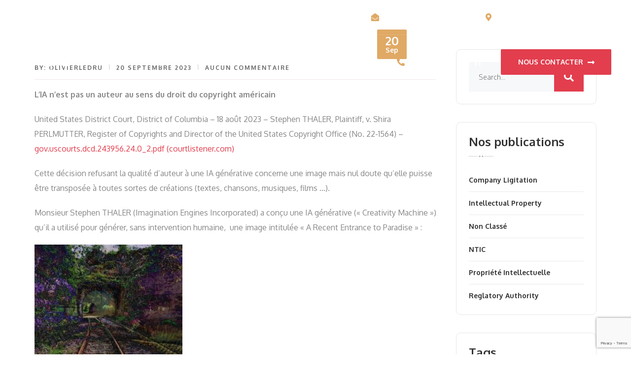

--- FILE ---
content_type: text/html; charset=UTF-8
request_url: https://www.avocat-ledru.com/lia-nest-pas-un-auteur-au-sens-du-droit-du-copyright-americain/
body_size: 15431
content:
<!DOCTYPE html>
<html lang="fr-FR" class="no-js no-svg">

	<head>
		<meta charset="UTF-8">
		<meta content="IE=edge" http-equiv="X-UA-Compatible">
		<meta name="viewport" content="width=device-width, initial-scale=1, user-scalable=no">
		<meta name='robots' content='index, follow, max-image-preview:large, max-snippet:-1, max-video-preview:-1' />
	<style>img:is([sizes="auto" i], [sizes^="auto," i]) { contain-intrinsic-size: 3000px 1500px }</style>
	
	<!-- This site is optimized with the Yoast SEO plugin v24.1 - https://yoast.com/wordpress/plugins/seo/ -->
	<title>L’IA n’est pas un auteur au sens du droit du copyright américain - Olivier Ledru Avocat</title>
	<link rel="canonical" href="https://www.avocat-ledru.com/lia-nest-pas-un-auteur-au-sens-du-droit-du-copyright-americain/" />
	<meta property="og:locale" content="fr_FR" />
	<meta property="og:type" content="article" />
	<meta property="og:title" content="L’IA n’est pas un auteur au sens du droit du copyright américain - Olivier Ledru Avocat" />
	<meta property="og:description" content="L’IA n’est pas un auteur au sens du droit du copyright américain United States District Court, District of Columbia – 18 août 2023 &#8211; Stephen THALER, Plaintiff, v. Shira PERLMUTTER, Register of Copyrights and Director of the United States Copyright Office (No. 22-1564) &#8211; gov.uscourts.dcd.243956.24.0_2.pdf (courtlistener.com) Cette décision refusant la qualité d’auteur à une IA [&hellip;]" />
	<meta property="og:url" content="https://www.avocat-ledru.com/lia-nest-pas-un-auteur-au-sens-du-droit-du-copyright-americain/" />
	<meta property="og:site_name" content="Olivier Ledru Avocat" />
	<meta property="article:published_time" content="2023-09-20T10:49:16+00:00" />
	<meta property="article:modified_time" content="2023-09-20T10:50:53+00:00" />
	<meta property="og:image" content="https://www.avocat-ledru.com/wp-content/uploads/2023/09/Paradise-300x225.jpg" />
	<meta name="author" content="olivierledru" />
	<meta name="twitter:card" content="summary_large_image" />
	<meta name="twitter:label1" content="Écrit par" />
	<meta name="twitter:data1" content="olivierledru" />
	<meta name="twitter:label2" content="Durée de lecture estimée" />
	<meta name="twitter:data2" content="3 minutes" />
	<script type="application/ld+json" class="yoast-schema-graph">{"@context":"https://schema.org","@graph":[{"@type":"Article","@id":"https://www.avocat-ledru.com/lia-nest-pas-un-auteur-au-sens-du-droit-du-copyright-americain/#article","isPartOf":{"@id":"https://www.avocat-ledru.com/lia-nest-pas-un-auteur-au-sens-du-droit-du-copyright-americain/"},"author":{"name":"olivierledru","@id":"https://www.avocat-ledru.com/#/schema/person/acc29037eddeb50268818d7a689b80b0"},"headline":"L’IA n’est pas un auteur au sens du droit du copyright américain","datePublished":"2023-09-20T10:49:16+00:00","dateModified":"2023-09-20T10:50:53+00:00","mainEntityOfPage":{"@id":"https://www.avocat-ledru.com/lia-nest-pas-un-auteur-au-sens-du-droit-du-copyright-americain/"},"wordCount":566,"publisher":{"@id":"https://www.avocat-ledru.com/#organization"},"image":{"@id":"https://www.avocat-ledru.com/lia-nest-pas-un-auteur-au-sens-du-droit-du-copyright-americain/#primaryimage"},"thumbnailUrl":"https://www.avocat-ledru.com/wp-content/uploads/2023/09/Paradise-300x225.jpg","inLanguage":"fr-FR"},{"@type":"WebPage","@id":"https://www.avocat-ledru.com/lia-nest-pas-un-auteur-au-sens-du-droit-du-copyright-americain/","url":"https://www.avocat-ledru.com/lia-nest-pas-un-auteur-au-sens-du-droit-du-copyright-americain/","name":"L’IA n’est pas un auteur au sens du droit du copyright américain - Olivier Ledru Avocat","isPartOf":{"@id":"https://www.avocat-ledru.com/#website"},"primaryImageOfPage":{"@id":"https://www.avocat-ledru.com/lia-nest-pas-un-auteur-au-sens-du-droit-du-copyright-americain/#primaryimage"},"image":{"@id":"https://www.avocat-ledru.com/lia-nest-pas-un-auteur-au-sens-du-droit-du-copyright-americain/#primaryimage"},"thumbnailUrl":"https://www.avocat-ledru.com/wp-content/uploads/2023/09/Paradise-300x225.jpg","datePublished":"2023-09-20T10:49:16+00:00","dateModified":"2023-09-20T10:50:53+00:00","breadcrumb":{"@id":"https://www.avocat-ledru.com/lia-nest-pas-un-auteur-au-sens-du-droit-du-copyright-americain/#breadcrumb"},"inLanguage":"fr-FR","potentialAction":[{"@type":"ReadAction","target":["https://www.avocat-ledru.com/lia-nest-pas-un-auteur-au-sens-du-droit-du-copyright-americain/"]}]},{"@type":"ImageObject","inLanguage":"fr-FR","@id":"https://www.avocat-ledru.com/lia-nest-pas-un-auteur-au-sens-du-droit-du-copyright-americain/#primaryimage","url":"https://www.avocat-ledru.com/wp-content/uploads/2023/09/Paradise.jpg","contentUrl":"https://www.avocat-ledru.com/wp-content/uploads/2023/09/Paradise.jpg","width":583,"height":437},{"@type":"BreadcrumbList","@id":"https://www.avocat-ledru.com/lia-nest-pas-un-auteur-au-sens-du-droit-du-copyright-americain/#breadcrumb","itemListElement":[{"@type":"ListItem","position":1,"name":"Accueil","item":"https://www.avocat-ledru.com/"},{"@type":"ListItem","position":2,"name":"Publications","item":"https://www.avocat-ledru.com/publications/"},{"@type":"ListItem","position":3,"name":"L’IA n’est pas un auteur au sens du droit du copyright américain"}]},{"@type":"WebSite","@id":"https://www.avocat-ledru.com/#website","url":"https://www.avocat-ledru.com/","name":"Olivier Ledru Avocat","description":"Avocat à Paris","publisher":{"@id":"https://www.avocat-ledru.com/#organization"},"potentialAction":[{"@type":"SearchAction","target":{"@type":"EntryPoint","urlTemplate":"https://www.avocat-ledru.com/?s={search_term_string}"},"query-input":{"@type":"PropertyValueSpecification","valueRequired":true,"valueName":"search_term_string"}}],"inLanguage":"fr-FR"},{"@type":"Organization","@id":"https://www.avocat-ledru.com/#organization","name":"Olivier Ledru Avocat","url":"https://www.avocat-ledru.com/","logo":{"@type":"ImageObject","inLanguage":"fr-FR","@id":"https://www.avocat-ledru.com/#/schema/logo/image/","url":"https://www.avocat-ledru.com/wp-content/uploads/2021/09/logo-olivier-ledru-gold-2.png","contentUrl":"https://www.avocat-ledru.com/wp-content/uploads/2021/09/logo-olivier-ledru-gold-2.png","width":225,"height":90,"caption":"Olivier Ledru Avocat"},"image":{"@id":"https://www.avocat-ledru.com/#/schema/logo/image/"}},{"@type":"Person","@id":"https://www.avocat-ledru.com/#/schema/person/acc29037eddeb50268818d7a689b80b0","name":"olivierledru","image":{"@type":"ImageObject","inLanguage":"fr-FR","@id":"https://www.avocat-ledru.com/#/schema/person/image/","url":"https://secure.gravatar.com/avatar/5e744a97e575ae39da184a24654e7b97?s=96&d=mm&r=g","contentUrl":"https://secure.gravatar.com/avatar/5e744a97e575ae39da184a24654e7b97?s=96&d=mm&r=g","caption":"olivierledru"}}]}</script>
	<!-- / Yoast SEO plugin. -->


<link rel='dns-prefetch' href='//fonts.googleapis.com' />
<link rel="alternate" type="application/rss+xml" title="Olivier Ledru Avocat &raquo; Flux" href="https://www.avocat-ledru.com/feed/" />
<link rel="alternate" type="application/rss+xml" title="Olivier Ledru Avocat &raquo; Flux des commentaires" href="https://www.avocat-ledru.com/comments/feed/" />
<script type="text/javascript">
/* <![CDATA[ */
window._wpemojiSettings = {"baseUrl":"https:\/\/s.w.org\/images\/core\/emoji\/15.0.3\/72x72\/","ext":".png","svgUrl":"https:\/\/s.w.org\/images\/core\/emoji\/15.0.3\/svg\/","svgExt":".svg","source":{"concatemoji":"https:\/\/www.avocat-ledru.com\/wp-includes\/js\/wp-emoji-release.min.js?ver=d00e83ced306585178005394a20186cb"}};
/*! This file is auto-generated */
!function(i,n){var o,s,e;function c(e){try{var t={supportTests:e,timestamp:(new Date).valueOf()};sessionStorage.setItem(o,JSON.stringify(t))}catch(e){}}function p(e,t,n){e.clearRect(0,0,e.canvas.width,e.canvas.height),e.fillText(t,0,0);var t=new Uint32Array(e.getImageData(0,0,e.canvas.width,e.canvas.height).data),r=(e.clearRect(0,0,e.canvas.width,e.canvas.height),e.fillText(n,0,0),new Uint32Array(e.getImageData(0,0,e.canvas.width,e.canvas.height).data));return t.every(function(e,t){return e===r[t]})}function u(e,t,n){switch(t){case"flag":return n(e,"\ud83c\udff3\ufe0f\u200d\u26a7\ufe0f","\ud83c\udff3\ufe0f\u200b\u26a7\ufe0f")?!1:!n(e,"\ud83c\uddfa\ud83c\uddf3","\ud83c\uddfa\u200b\ud83c\uddf3")&&!n(e,"\ud83c\udff4\udb40\udc67\udb40\udc62\udb40\udc65\udb40\udc6e\udb40\udc67\udb40\udc7f","\ud83c\udff4\u200b\udb40\udc67\u200b\udb40\udc62\u200b\udb40\udc65\u200b\udb40\udc6e\u200b\udb40\udc67\u200b\udb40\udc7f");case"emoji":return!n(e,"\ud83d\udc26\u200d\u2b1b","\ud83d\udc26\u200b\u2b1b")}return!1}function f(e,t,n){var r="undefined"!=typeof WorkerGlobalScope&&self instanceof WorkerGlobalScope?new OffscreenCanvas(300,150):i.createElement("canvas"),a=r.getContext("2d",{willReadFrequently:!0}),o=(a.textBaseline="top",a.font="600 32px Arial",{});return e.forEach(function(e){o[e]=t(a,e,n)}),o}function t(e){var t=i.createElement("script");t.src=e,t.defer=!0,i.head.appendChild(t)}"undefined"!=typeof Promise&&(o="wpEmojiSettingsSupports",s=["flag","emoji"],n.supports={everything:!0,everythingExceptFlag:!0},e=new Promise(function(e){i.addEventListener("DOMContentLoaded",e,{once:!0})}),new Promise(function(t){var n=function(){try{var e=JSON.parse(sessionStorage.getItem(o));if("object"==typeof e&&"number"==typeof e.timestamp&&(new Date).valueOf()<e.timestamp+604800&&"object"==typeof e.supportTests)return e.supportTests}catch(e){}return null}();if(!n){if("undefined"!=typeof Worker&&"undefined"!=typeof OffscreenCanvas&&"undefined"!=typeof URL&&URL.createObjectURL&&"undefined"!=typeof Blob)try{var e="postMessage("+f.toString()+"("+[JSON.stringify(s),u.toString(),p.toString()].join(",")+"));",r=new Blob([e],{type:"text/javascript"}),a=new Worker(URL.createObjectURL(r),{name:"wpTestEmojiSupports"});return void(a.onmessage=function(e){c(n=e.data),a.terminate(),t(n)})}catch(e){}c(n=f(s,u,p))}t(n)}).then(function(e){for(var t in e)n.supports[t]=e[t],n.supports.everything=n.supports.everything&&n.supports[t],"flag"!==t&&(n.supports.everythingExceptFlag=n.supports.everythingExceptFlag&&n.supports[t]);n.supports.everythingExceptFlag=n.supports.everythingExceptFlag&&!n.supports.flag,n.DOMReady=!1,n.readyCallback=function(){n.DOMReady=!0}}).then(function(){return e}).then(function(){var e;n.supports.everything||(n.readyCallback(),(e=n.source||{}).concatemoji?t(e.concatemoji):e.wpemoji&&e.twemoji&&(t(e.twemoji),t(e.wpemoji)))}))}((window,document),window._wpemojiSettings);
/* ]]> */
</script>
<style id='wp-emoji-styles-inline-css' type='text/css'>

	img.wp-smiley, img.emoji {
		display: inline !important;
		border: none !important;
		box-shadow: none !important;
		height: 1em !important;
		width: 1em !important;
		margin: 0 0.07em !important;
		vertical-align: -0.1em !important;
		background: none !important;
		padding: 0 !important;
	}
</style>
<link rel='stylesheet' id='wp-block-library-css' href='https://www.avocat-ledru.com/wp-includes/css/dist/block-library/style.min.css?ver=d00e83ced306585178005394a20186cb' type='text/css' media='all' />
<style id='classic-theme-styles-inline-css' type='text/css'>
/*! This file is auto-generated */
.wp-block-button__link{color:#fff;background-color:#32373c;border-radius:9999px;box-shadow:none;text-decoration:none;padding:calc(.667em + 2px) calc(1.333em + 2px);font-size:1.125em}.wp-block-file__button{background:#32373c;color:#fff;text-decoration:none}
</style>
<style id='global-styles-inline-css' type='text/css'>
:root{--wp--preset--aspect-ratio--square: 1;--wp--preset--aspect-ratio--4-3: 4/3;--wp--preset--aspect-ratio--3-4: 3/4;--wp--preset--aspect-ratio--3-2: 3/2;--wp--preset--aspect-ratio--2-3: 2/3;--wp--preset--aspect-ratio--16-9: 16/9;--wp--preset--aspect-ratio--9-16: 9/16;--wp--preset--color--black: #000000;--wp--preset--color--cyan-bluish-gray: #abb8c3;--wp--preset--color--white: #ffffff;--wp--preset--color--pale-pink: #f78da7;--wp--preset--color--vivid-red: #cf2e2e;--wp--preset--color--luminous-vivid-orange: #ff6900;--wp--preset--color--luminous-vivid-amber: #fcb900;--wp--preset--color--light-green-cyan: #7bdcb5;--wp--preset--color--vivid-green-cyan: #00d084;--wp--preset--color--pale-cyan-blue: #8ed1fc;--wp--preset--color--vivid-cyan-blue: #0693e3;--wp--preset--color--vivid-purple: #9b51e0;--wp--preset--gradient--vivid-cyan-blue-to-vivid-purple: linear-gradient(135deg,rgba(6,147,227,1) 0%,rgb(155,81,224) 100%);--wp--preset--gradient--light-green-cyan-to-vivid-green-cyan: linear-gradient(135deg,rgb(122,220,180) 0%,rgb(0,208,130) 100%);--wp--preset--gradient--luminous-vivid-amber-to-luminous-vivid-orange: linear-gradient(135deg,rgba(252,185,0,1) 0%,rgba(255,105,0,1) 100%);--wp--preset--gradient--luminous-vivid-orange-to-vivid-red: linear-gradient(135deg,rgba(255,105,0,1) 0%,rgb(207,46,46) 100%);--wp--preset--gradient--very-light-gray-to-cyan-bluish-gray: linear-gradient(135deg,rgb(238,238,238) 0%,rgb(169,184,195) 100%);--wp--preset--gradient--cool-to-warm-spectrum: linear-gradient(135deg,rgb(74,234,220) 0%,rgb(151,120,209) 20%,rgb(207,42,186) 40%,rgb(238,44,130) 60%,rgb(251,105,98) 80%,rgb(254,248,76) 100%);--wp--preset--gradient--blush-light-purple: linear-gradient(135deg,rgb(255,206,236) 0%,rgb(152,150,240) 100%);--wp--preset--gradient--blush-bordeaux: linear-gradient(135deg,rgb(254,205,165) 0%,rgb(254,45,45) 50%,rgb(107,0,62) 100%);--wp--preset--gradient--luminous-dusk: linear-gradient(135deg,rgb(255,203,112) 0%,rgb(199,81,192) 50%,rgb(65,88,208) 100%);--wp--preset--gradient--pale-ocean: linear-gradient(135deg,rgb(255,245,203) 0%,rgb(182,227,212) 50%,rgb(51,167,181) 100%);--wp--preset--gradient--electric-grass: linear-gradient(135deg,rgb(202,248,128) 0%,rgb(113,206,126) 100%);--wp--preset--gradient--midnight: linear-gradient(135deg,rgb(2,3,129) 0%,rgb(40,116,252) 100%);--wp--preset--font-size--small: 13px;--wp--preset--font-size--medium: 20px;--wp--preset--font-size--large: 36px;--wp--preset--font-size--x-large: 42px;--wp--preset--spacing--20: 0.44rem;--wp--preset--spacing--30: 0.67rem;--wp--preset--spacing--40: 1rem;--wp--preset--spacing--50: 1.5rem;--wp--preset--spacing--60: 2.25rem;--wp--preset--spacing--70: 3.38rem;--wp--preset--spacing--80: 5.06rem;--wp--preset--shadow--natural: 6px 6px 9px rgba(0, 0, 0, 0.2);--wp--preset--shadow--deep: 12px 12px 50px rgba(0, 0, 0, 0.4);--wp--preset--shadow--sharp: 6px 6px 0px rgba(0, 0, 0, 0.2);--wp--preset--shadow--outlined: 6px 6px 0px -3px rgba(255, 255, 255, 1), 6px 6px rgba(0, 0, 0, 1);--wp--preset--shadow--crisp: 6px 6px 0px rgba(0, 0, 0, 1);}:where(.is-layout-flex){gap: 0.5em;}:where(.is-layout-grid){gap: 0.5em;}body .is-layout-flex{display: flex;}.is-layout-flex{flex-wrap: wrap;align-items: center;}.is-layout-flex > :is(*, div){margin: 0;}body .is-layout-grid{display: grid;}.is-layout-grid > :is(*, div){margin: 0;}:where(.wp-block-columns.is-layout-flex){gap: 2em;}:where(.wp-block-columns.is-layout-grid){gap: 2em;}:where(.wp-block-post-template.is-layout-flex){gap: 1.25em;}:where(.wp-block-post-template.is-layout-grid){gap: 1.25em;}.has-black-color{color: var(--wp--preset--color--black) !important;}.has-cyan-bluish-gray-color{color: var(--wp--preset--color--cyan-bluish-gray) !important;}.has-white-color{color: var(--wp--preset--color--white) !important;}.has-pale-pink-color{color: var(--wp--preset--color--pale-pink) !important;}.has-vivid-red-color{color: var(--wp--preset--color--vivid-red) !important;}.has-luminous-vivid-orange-color{color: var(--wp--preset--color--luminous-vivid-orange) !important;}.has-luminous-vivid-amber-color{color: var(--wp--preset--color--luminous-vivid-amber) !important;}.has-light-green-cyan-color{color: var(--wp--preset--color--light-green-cyan) !important;}.has-vivid-green-cyan-color{color: var(--wp--preset--color--vivid-green-cyan) !important;}.has-pale-cyan-blue-color{color: var(--wp--preset--color--pale-cyan-blue) !important;}.has-vivid-cyan-blue-color{color: var(--wp--preset--color--vivid-cyan-blue) !important;}.has-vivid-purple-color{color: var(--wp--preset--color--vivid-purple) !important;}.has-black-background-color{background-color: var(--wp--preset--color--black) !important;}.has-cyan-bluish-gray-background-color{background-color: var(--wp--preset--color--cyan-bluish-gray) !important;}.has-white-background-color{background-color: var(--wp--preset--color--white) !important;}.has-pale-pink-background-color{background-color: var(--wp--preset--color--pale-pink) !important;}.has-vivid-red-background-color{background-color: var(--wp--preset--color--vivid-red) !important;}.has-luminous-vivid-orange-background-color{background-color: var(--wp--preset--color--luminous-vivid-orange) !important;}.has-luminous-vivid-amber-background-color{background-color: var(--wp--preset--color--luminous-vivid-amber) !important;}.has-light-green-cyan-background-color{background-color: var(--wp--preset--color--light-green-cyan) !important;}.has-vivid-green-cyan-background-color{background-color: var(--wp--preset--color--vivid-green-cyan) !important;}.has-pale-cyan-blue-background-color{background-color: var(--wp--preset--color--pale-cyan-blue) !important;}.has-vivid-cyan-blue-background-color{background-color: var(--wp--preset--color--vivid-cyan-blue) !important;}.has-vivid-purple-background-color{background-color: var(--wp--preset--color--vivid-purple) !important;}.has-black-border-color{border-color: var(--wp--preset--color--black) !important;}.has-cyan-bluish-gray-border-color{border-color: var(--wp--preset--color--cyan-bluish-gray) !important;}.has-white-border-color{border-color: var(--wp--preset--color--white) !important;}.has-pale-pink-border-color{border-color: var(--wp--preset--color--pale-pink) !important;}.has-vivid-red-border-color{border-color: var(--wp--preset--color--vivid-red) !important;}.has-luminous-vivid-orange-border-color{border-color: var(--wp--preset--color--luminous-vivid-orange) !important;}.has-luminous-vivid-amber-border-color{border-color: var(--wp--preset--color--luminous-vivid-amber) !important;}.has-light-green-cyan-border-color{border-color: var(--wp--preset--color--light-green-cyan) !important;}.has-vivid-green-cyan-border-color{border-color: var(--wp--preset--color--vivid-green-cyan) !important;}.has-pale-cyan-blue-border-color{border-color: var(--wp--preset--color--pale-cyan-blue) !important;}.has-vivid-cyan-blue-border-color{border-color: var(--wp--preset--color--vivid-cyan-blue) !important;}.has-vivid-purple-border-color{border-color: var(--wp--preset--color--vivid-purple) !important;}.has-vivid-cyan-blue-to-vivid-purple-gradient-background{background: var(--wp--preset--gradient--vivid-cyan-blue-to-vivid-purple) !important;}.has-light-green-cyan-to-vivid-green-cyan-gradient-background{background: var(--wp--preset--gradient--light-green-cyan-to-vivid-green-cyan) !important;}.has-luminous-vivid-amber-to-luminous-vivid-orange-gradient-background{background: var(--wp--preset--gradient--luminous-vivid-amber-to-luminous-vivid-orange) !important;}.has-luminous-vivid-orange-to-vivid-red-gradient-background{background: var(--wp--preset--gradient--luminous-vivid-orange-to-vivid-red) !important;}.has-very-light-gray-to-cyan-bluish-gray-gradient-background{background: var(--wp--preset--gradient--very-light-gray-to-cyan-bluish-gray) !important;}.has-cool-to-warm-spectrum-gradient-background{background: var(--wp--preset--gradient--cool-to-warm-spectrum) !important;}.has-blush-light-purple-gradient-background{background: var(--wp--preset--gradient--blush-light-purple) !important;}.has-blush-bordeaux-gradient-background{background: var(--wp--preset--gradient--blush-bordeaux) !important;}.has-luminous-dusk-gradient-background{background: var(--wp--preset--gradient--luminous-dusk) !important;}.has-pale-ocean-gradient-background{background: var(--wp--preset--gradient--pale-ocean) !important;}.has-electric-grass-gradient-background{background: var(--wp--preset--gradient--electric-grass) !important;}.has-midnight-gradient-background{background: var(--wp--preset--gradient--midnight) !important;}.has-small-font-size{font-size: var(--wp--preset--font-size--small) !important;}.has-medium-font-size{font-size: var(--wp--preset--font-size--medium) !important;}.has-large-font-size{font-size: var(--wp--preset--font-size--large) !important;}.has-x-large-font-size{font-size: var(--wp--preset--font-size--x-large) !important;}
:where(.wp-block-post-template.is-layout-flex){gap: 1.25em;}:where(.wp-block-post-template.is-layout-grid){gap: 1.25em;}
:where(.wp-block-columns.is-layout-flex){gap: 2em;}:where(.wp-block-columns.is-layout-grid){gap: 2em;}
:root :where(.wp-block-pullquote){font-size: 1.5em;line-height: 1.6;}
</style>
<link rel='stylesheet' id='contact-form-7-css' href='https://www.avocat-ledru.com/wp-content/plugins/contact-form-7/includes/css/styles.css?ver=6.0.2' type='text/css' media='all' />
<link rel='stylesheet' id='opklim-main-css' href='https://www.avocat-ledru.com/wp-content/themes/opklim/style.css?ver=d00e83ced306585178005394a20186cb' type='text/css' media='all' />
<link rel='stylesheet' id='opklim-google-fonts-css' href='https://fonts.googleapis.com/css?family=Oxygen%3A300%2C300i%2C400%2C400i%2C500%2C500i%2C600%2C600i%2C700%7CKaushan+Script&#038;subset=latin%2Clatin-ext&#038;ver=d00e83ced306585178005394a20186cb' type='text/css' media='all' />
<link rel='stylesheet' id='opklim-animate-css' href='https://www.avocat-ledru.com/wp-content/themes/opklim/assets/css/animate.css?ver=d00e83ced306585178005394a20186cb' type='text/css' media='all' />
<link rel='stylesheet' id='opklim-bootstrap-css' href='https://www.avocat-ledru.com/wp-content/themes/opklim/assets/css/bootstrap.min.css?ver=d00e83ced306585178005394a20186cb' type='text/css' media='all' />
<link rel='stylesheet' id='opklim-bootstrap-datepicker-css' href='https://www.avocat-ledru.com/wp-content/themes/opklim/assets/css/bootstrap-datepicker.min.css?ver=d00e83ced306585178005394a20186cb' type='text/css' media='all' />
<link rel='stylesheet' id='opklim-bootstrap-select-css' href='https://www.avocat-ledru.com/wp-content/themes/opklim/assets/css/bootstrap-select.min.css?ver=d00e83ced306585178005394a20186cb' type='text/css' media='all' />
<link rel='stylesheet' id='opklim-flaticon-css' href='https://www.avocat-ledru.com/wp-content/themes/opklim/assets/css/flaticon.css?ver=d00e83ced306585178005394a20186cb' type='text/css' media='all' />
<link rel='stylesheet' id='opklim-font-awesome-css' href='https://www.avocat-ledru.com/wp-content/themes/opklim/assets/css/font-awesome.css?ver=d00e83ced306585178005394a20186cb' type='text/css' media='all' />
<link rel='stylesheet' id='opklim-hover-min-css' href='https://www.avocat-ledru.com/wp-content/themes/opklim/assets/css/hover-min.css?ver=d00e83ced306585178005394a20186cb' type='text/css' media='all' />
<link rel='stylesheet' id='opklim-icomoon-css' href='https://www.avocat-ledru.com/wp-content/themes/opklim/assets/css/icomoon.css?ver=d00e83ced306585178005394a20186cb' type='text/css' media='all' />
<link rel='stylesheet' id='opklim-jquery-bootstrap-touchspin-css' href='https://www.avocat-ledru.com/wp-content/themes/opklim/assets/css/jquery.bootstrap-touchspin.min.css?ver=d00e83ced306585178005394a20186cb' type='text/css' media='all' />
<link rel='stylesheet' id='opklim-jquery-mCustomScrollbar-css' href='https://www.avocat-ledru.com/wp-content/themes/opklim/assets/css/jquery.mCustomScrollbar.min.css?ver=d00e83ced306585178005394a20186cb' type='text/css' media='all' />
<link rel='stylesheet' id='opklim-magnific-popup-css' href='https://www.avocat-ledru.com/wp-content/themes/opklim/assets/css/magnific-popup.css?ver=d00e83ced306585178005394a20186cb' type='text/css' media='all' />
<link rel='stylesheet' id='opklim-nouislider-css' href='https://www.avocat-ledru.com/wp-content/themes/opklim/assets/css/nouislider.css?ver=d00e83ced306585178005394a20186cb' type='text/css' media='all' />
<link rel='stylesheet' id='opklim-nouislider-pips-css' href='https://www.avocat-ledru.com/wp-content/themes/opklim/assets/css/nouislider.pips.css?ver=d00e83ced306585178005394a20186cb' type='text/css' media='all' />
<link rel='stylesheet' id='opklim-owl-carousel-css' href='https://www.avocat-ledru.com/wp-content/themes/opklim/assets/css/owl.carousel.min.css?ver=d00e83ced306585178005394a20186cb' type='text/css' media='all' />
<link rel='stylesheet' id='opklim-owl-theme-default-css' href='https://www.avocat-ledru.com/wp-content/themes/opklim/assets/css/owl.theme.default.min.css?ver=d00e83ced306585178005394a20186cb' type='text/css' media='all' />
<link rel='stylesheet' id='opklim-icons_style-css' href='https://www.avocat-ledru.com/wp-content/themes/opklim/assets/plugins/opklim-icons/style.css?ver=d00e83ced306585178005394a20186cb' type='text/css' media='all' />
<link rel='stylesheet' id='opklim-icons_all-css' href='https://www.avocat-ledru.com/wp-content/themes/opklim/assets/plugins/fontawesome-5/css/all.min.css?ver=d00e83ced306585178005394a20186cb' type='text/css' media='all' />
<link rel='stylesheet' id='opklim-main-style-css' href='https://www.avocat-ledru.com/wp-content/themes/opklim/assets/css/style.css?ver=d00e83ced306585178005394a20186cb' type='text/css' media='all' />
<link rel='stylesheet' id='opklim-style-2-css' href='https://www.avocat-ledru.com/wp-content/themes/opklim/assets/css/style-2.css?ver=d00e83ced306585178005394a20186cb' type='text/css' media='all' />
<link rel='stylesheet' id='opklim-responsive-css' href='https://www.avocat-ledru.com/wp-content/themes/opklim/assets/css/responsive.css?ver=d00e83ced306585178005394a20186cb' type='text/css' media='all' />
<link rel='stylesheet' id='opklim-error-css' href='https://www.avocat-ledru.com/wp-content/themes/opklim/assets/css/theme/error.css?ver=d00e83ced306585178005394a20186cb' type='text/css' media='all' />
<link rel='stylesheet' id='opklim-sidebar-css' href='https://www.avocat-ledru.com/wp-content/themes/opklim/assets/css/theme/sidebar.css?ver=d00e83ced306585178005394a20186cb' type='text/css' media='all' />
<link rel='stylesheet' id='opklim-tut-css' href='https://www.avocat-ledru.com/wp-content/themes/opklim/assets/css/theme/tut.css?ver=d00e83ced306585178005394a20186cb' type='text/css' media='all' />
<link rel='stylesheet' id='opklim-fixing-css' href='https://www.avocat-ledru.com/wp-content/themes/opklim/assets/css/theme/fixing.css?ver=d00e83ced306585178005394a20186cb' type='text/css' media='all' />
<script type="text/javascript" id="jquery-core-js-extra">
/* <![CDATA[ */
var opklim_data = {"ajaxurl":"https:\/\/www.avocat-ledru.com\/wp-admin\/admin-ajax.php","nonce":"a049a99cf5"};
/* ]]> */
</script>
<script type="text/javascript" src="https://www.avocat-ledru.com/wp-includes/js/jquery/jquery.min.js?ver=3.7.1" id="jquery-core-js"></script>
<script type="text/javascript" src="https://www.avocat-ledru.com/wp-includes/js/jquery/jquery-migrate.min.js?ver=3.4.1" id="jquery-migrate-js"></script>
<link rel="https://api.w.org/" href="https://www.avocat-ledru.com/wp-json/" /><link rel="alternate" title="JSON" type="application/json" href="https://www.avocat-ledru.com/wp-json/wp/v2/posts/1266" /><link rel="EditURI" type="application/rsd+xml" title="RSD" href="https://www.avocat-ledru.com/xmlrpc.php?rsd" />
<link rel='shortlink' href='https://www.avocat-ledru.com/?p=1266' />
<link rel="alternate" title="oEmbed (JSON)" type="application/json+oembed" href="https://www.avocat-ledru.com/wp-json/oembed/1.0/embed?url=https%3A%2F%2Fwww.avocat-ledru.com%2Flia-nest-pas-un-auteur-au-sens-du-droit-du-copyright-americain%2F" />
<link rel="alternate" title="oEmbed (XML)" type="text/xml+oembed" href="https://www.avocat-ledru.com/wp-json/oembed/1.0/embed?url=https%3A%2F%2Fwww.avocat-ledru.com%2Flia-nest-pas-un-auteur-au-sens-du-droit-du-copyright-americain%2F&#038;format=xml" />

		<!-- GA Google Analytics @ https://m0n.co/ga -->
		<script async src="https://www.googletagmanager.com/gtag/js?id=G-RTGJN5GMKZ"></script>
		<script>
			window.dataLayer = window.dataLayer || [];
			function gtag(){dataLayer.push(arguments);}
			gtag('js', new Date());
			gtag('config', 'G-RTGJN5GMKZ');
		</script>

	<meta name="generator" content="Redux 4.3.17.3" /><meta name="generator" content="Elementor 3.26.3; features: additional_custom_breakpoints; settings: css_print_method-external, google_font-enabled, font_display-auto">
			<style>
				.e-con.e-parent:nth-of-type(n+4):not(.e-lazyloaded):not(.e-no-lazyload),
				.e-con.e-parent:nth-of-type(n+4):not(.e-lazyloaded):not(.e-no-lazyload) * {
					background-image: none !important;
				}
				@media screen and (max-height: 1024px) {
					.e-con.e-parent:nth-of-type(n+3):not(.e-lazyloaded):not(.e-no-lazyload),
					.e-con.e-parent:nth-of-type(n+3):not(.e-lazyloaded):not(.e-no-lazyload) * {
						background-image: none !important;
					}
				}
				@media screen and (max-height: 640px) {
					.e-con.e-parent:nth-of-type(n+2):not(.e-lazyloaded):not(.e-no-lazyload),
					.e-con.e-parent:nth-of-type(n+2):not(.e-lazyloaded):not(.e-no-lazyload) * {
						background-image: none !important;
					}
				}
			</style>
			<link rel="icon" href="https://www.avocat-ledru.com/wp-content/uploads/2024/12/favicon-olivier-ledru-gold-80x80.png" sizes="32x32" />
<link rel="icon" href="https://www.avocat-ledru.com/wp-content/uploads/2024/12/favicon-olivier-ledru-gold-300x300.png" sizes="192x192" />
<link rel="apple-touch-icon" href="https://www.avocat-ledru.com/wp-content/uploads/2024/12/favicon-olivier-ledru-gold-300x300.png" />
<meta name="msapplication-TileImage" content="https://www.avocat-ledru.com/wp-content/uploads/2024/12/favicon-olivier-ledru-gold-300x300.png" />
	</head>
<body data-rsssl=1 class="post-template-default single single-post postid-1266 single-format-standard menu-layer elementor-default elementor-kit-652">




<main class="theme-layout boxed_wrapper active-preloader-ovh">
<div class="site-header__header-one-wrapper">
            <div class="topbar-one">
                <div class="container">
                    					<div class="topbar-one__left">
                        <p>Olivier Ledru, avocat au barreau de Paris</p>
                    </div>
					                    <div class="topbar-one__right">
                        
												<a href="olivier@avocat-ledru.com"><i class="fas fa-envelope-open"></i>olivier@avocat-ledru.com</a>
												
						                        <a href="#"><i class="fas fa-map-marker-alt"></i>44 rue Laffitte, 75009 Paris</a>
												
						                        
                <div class="topbar-one__social">

&nbsp;

&nbsp;

&nbsp;

&nbsp;

&nbsp;

</div>												
                    </div>
                </div><!-- /.container -->
            </div><!-- /.topbar-one -->
            <header class="site-header site-header__header-one  ">
                <nav class="navbar navbar-expand-lg navbar-light header-navigation stricky">
                    <div class="container clearfix">
                        <!-- Brand and toggle get grouped for better mobile display -->
                        <div class="logo-box">
                            
                                <a href="https://www.avocat-ledru.com/" title="Olivier Ledru Avocat"><img src="https://www.avocat-ledru.com/wp-content/uploads/2021/07/logo-olivier-ledru-white.png" alt="logo" style="" /></a>                          
                            <button class="menu-toggler" data-target=".main-navigation">
                                <span class="fa fa-bars"></span>
                            </button>
                        </div><!-- /.logo-box -->
                        <!-- Collect the nav links, forms, and other content for toggling -->
                        <div class="main-navigation">
                            <ul class="navigation-box ">
                                <li id="menu-item-1505" class="menu-item menu-item-type-post_type menu-item-object-page menu-item-home menu-item-1505"><a title="Accueil" href="https://www.avocat-ledru.com/" class="hvr-underline-from-left1" data-scroll data-options="easing: easeOutQuart">Accueil</a></li>
<li id="menu-item-40" class="menu-item menu-item-type-post_type menu-item-object-page menu-item-40"><a title="A propos" href="https://www.avocat-ledru.com/a-propos/" class="hvr-underline-from-left1" data-scroll data-options="easing: easeOutQuart">A propos</a></li>
<li id="menu-item-47" class="menu-item menu-item-type-post_type menu-item-object-page menu-item-47"><a title="Expertises" href="https://www.avocat-ledru.com/expertises/" class="hvr-underline-from-left1" data-scroll data-options="easing: easeOutQuart">Expertises</a></li>
<li id="menu-item-45" class="menu-item menu-item-type-post_type menu-item-object-page current_page_parent menu-item-45"><a title="Publications" href="https://www.avocat-ledru.com/publications/" class="hvr-underline-from-left1" data-scroll data-options="easing: easeOutQuart">Publications</a></li>
<li id="menu-item-42" class="menu-item menu-item-type-post_type menu-item-object-page menu-item-42"><a title="Contact" href="https://www.avocat-ledru.com/contact/" class="hvr-underline-from-left1" data-scroll data-options="easing: easeOutQuart">Contact</a></li>
                            </ul> 
                        </div><!-- /.navbar-collapse -->
                        <div class="right-side-box">
                            
														<a class="header-phone" href="06 85 37 74 11"><i class="fas fa-phone-alt"></i> <span>06 85 37 74 11</span></a>
														
							                            <a href="#" class="thm-btn header-booking__btn">Nous contacter <i class="fas fa-long-arrow-alt-right"></i></a>
														
                        </div><!-- /.right-side-box -->
                    </div>
                    <!-- /.container -->
                </nav>
            </header><!-- /.site-header -->
        </div>


<section class="blog-one blog-one__classic blog-details-page mrsingle">
		<div class="container">
			<div class="row no-gutters">	
							
				 <div class="wp-style content-side col-sm-12 col-md-12 col-lg-9 col-md-12 col-sm-12">	
					 <div class="blog-one__classic-content">
													<div class="post-1266 post type-post status-publish format-standard hentry category-non-classe">
								<div class="blog-one__single">
		<div class="blog-one__image">
			<div class="blog-one__image-inner">
							</div>
		</div>
		<div class="blog-one__content">
						<div class="blog-one__date"><span>20</span>Sep</div>
					
		<div class="blog-one__meta">
								<a href="https://www.avocat-ledru.com/author/olivierledru/">By: olivierledru</a>
					
				
				
				<a href="https://www.avocat-ledru.com/2023/09/20/">20 septembre 2023</a>
				
				
			<a class="post_commnt">Aucun commentaire</a>
					
			</div>
		
			<div class="text">
				<p><strong>L’IA n’est pas un auteur au sens du droit du copyright américain</strong></p>
<p>United States District Court, District of Columbia – 18 août 2023 &#8211; Stephen THALER, Plaintiff, v. Shira PERLMUTTER, Register of Copyrights and Director of the United States Copyright Office (No. 22-1564) &#8211; <a href="https://storage.courtlistener.com/recap/gov.uscourts.dcd.243956/gov.uscourts.dcd.243956.24.0_2.pdf">gov.uscourts.dcd.243956.24.0_2.pdf (courtlistener.com)</a></p>
<p>Cette décision refusant la qualité d’auteur à une IA générative concerne une image mais nul doute qu’elle puisse être transposée à toutes sortes de créations (textes, chansons, musiques, films …).</p>
<p>Monsieur Stephen THALER (Imagination Engines Incorporated) a conçu une IA générative (« Creativity Machine ») qu’il a utilisé pour générer, sans intervention humaine,  une image intitulée « A Recent Entrance to Paradise » :</p>
<p><img fetchpriority="high" decoding="async" class="alignnone size-medium wp-image-1267" src="https://www.avocat-ledru.com/wp-content/uploads/2023/09/Paradise-300x225.jpg" alt="" width="300" height="225" srcset="https://www.avocat-ledru.com/wp-content/uploads/2023/09/Paradise-300x225.jpg 300w, https://www.avocat-ledru.com/wp-content/uploads/2023/09/Paradise.jpg 583w" sizes="(max-width: 300px) 100vw, 300px" /></p>
<p>Dans sa demande d’enregistrement, Monsieur THALER avait mentionné l’IA générative (« Creativity Machine ») comme seule auteur de l’image à l’exclusion de toute intervention humaine.</p>
<p>Le Copyright Office, relevant que Monsieur THALER indiquait dans sa demande n’avoir joué aucun rôle dans l’utilisation du système génératif, a refusé de faire droit à sa demande d’enregistrement après avoir constaté l’absence d’une <em>« paternité »</em> humaine nécessaire à la revendication du droit d’auteur.</p>
<p>Devant ce refus, Monsieur THALER a saisi le Tribunal (District of Columbia) qui a, à son tour, rejeté sa requête confirmant ainsi <strong><u>la nécessite d’une intervention humaine</u></strong> pour qu’une œuvre puisse accéder à la protection du copyright (« <em>United States copyright law protects only works of human creation </em>»).</p>
<p>Monsieur THALER soutenait que la loi sur le copyright (Copyright Act) accorde la protection à toute œuvre originale (<em>« original works of authorship »</em>) sans définir expressément la notion d’auteur comme se référant exclusivement à un être humain et que dès lors, cette notion englobe, dans son sens courant et usuel, les IA génératives.</p>
<p>Le Tribunal rejette cette interprétation et indique que la notion d’auteur suppose l’initiative et l’intervention d’un d’agent capable d’un travail intellectuel, créatif ou artistique et donc nécessairement d’un être humain (« <em>By its plain text, the 1976 Act thus requires a copyrightable work to have an originator with the capacity for intellectual, creative, or artistic labor. Must that originator be a human being to claim copyright protection ? The answer is yes”</em>).</p>
<p>Selon le Tribunal, en l’absence de toute<em> « paternité humaine » (« Lacks of human authorship »</em>), une œuvre entièrement générée par une IA (<em>« Artificial Intelligence generated artwork »</em>) ne peut donc pas accéder à la protection du copyright.</p>
<p>L’intervention humaine reste donc une exigence fondamentale du droit d’auteur.</p>
<p>Mais cette décision ne concerne que les œuvres entièrement et exclusivement générées par IA sans aucune intervention humaine.</p>
<p>En cas d’interaction entre l’humain et l’IA, se pose donc nécessairement la question du degré d’implication suffisant de l’humain aux côtés de l’IA pour reconnaitre à l’œuvre une <em>« paternité humaine »</em> et donc lui accorder la protection du droit d’auteur. Se pose également et inévitablement la question de l’originalité d’une œuvre qui aura été générée par une IA générative elle-même entrainée et nourrie d’œuvres préexistantes.</p>
<p>&nbsp;</p>
<p>&nbsp;</p>
				<div class="clearfix"></div>
							</div> 
                                  
<!-- Tag & Social -->
 

  <div class="post-share">	
	 	  <div class="left-column">
		<ul class="tag-list clearfix">
					</ul>
	</div>	
	  
	<div class="right-column">
	
			</div>
</div> 	

		
	</div>
</div>

 	

							</div>
							
	
																
						
					</div>
				</div>	
					<!-- page content -->
					
	<div class="col-xl-3 col-lg-3 col-md-12 col-sm-12">
		<aside class="sidebar-wrapper">
			<div id="search-3" class="mrsidebar widget sidebar-widget single-sidebar widget_search"><div class="sidebar__single sidebar__search">
	<form action="https://www.avocat-ledru.com/" method="get" class="sidebar__search-form">
		<div class="form-group">
			<input type="search"  name="s" value="" placeholder="Search..." />
			<button type="submit"><i class="fa fa-search"></i></button>
		</div>
	</form>
</div></div><div id="categories-3" class="mrsidebar widget sidebar-widget single-sidebar widget_categories"><div class="sidebar-title"><h3>Nos publications</h3></div>
			<ul>
					<li class="cat-item cat-item-2"><a href="https://www.avocat-ledru.com/category/sidebar/">Company Ligitation</a>
</li>
	<li class="cat-item cat-item-4"><a href="https://www.avocat-ledru.com/category/intellectual-property/">Intellectual Property</a>
</li>
	<li class="cat-item cat-item-1"><a href="https://www.avocat-ledru.com/category/non-classe/">Non classé</a>
</li>
	<li class="cat-item cat-item-19"><a href="https://www.avocat-ledru.com/category/ntic/">NTIC</a>
</li>
	<li class="cat-item cat-item-18"><a href="https://www.avocat-ledru.com/category/propriete-intellectuelle/">Propriété intellectuelle</a>
</li>
	<li class="cat-item cat-item-5"><a href="https://www.avocat-ledru.com/category/grid/">Reglatory Authority</a>
</li>
			</ul>

			</div><div id="tag_cloud-1" class="mrsidebar widget sidebar-widget single-sidebar widget_tag_cloud"><div class="sidebar-title"><h3>Tags</h3></div><div class="tagcloud"><a href="https://www.avocat-ledru.com/tag/auteur/" class="tag-cloud-link tag-link-36 tag-link-position-1" style="font-size: 16.4pt;" aria-label="auteur (2 éléments)">auteur</a>
<a href="https://www.avocat-ledru.com/tag/black-eyed-peas/" class="tag-cloud-link tag-link-46 tag-link-position-2" style="font-size: 8pt;" aria-label="black eyed peas (1 élément)">black eyed peas</a>
<a href="https://www.avocat-ledru.com/tag/cinema/" class="tag-cloud-link tag-link-39 tag-link-position-3" style="font-size: 16.4pt;" aria-label="cinema (2 éléments)">cinema</a>
<a href="https://www.avocat-ledru.com/tag/consentement/" class="tag-cloud-link tag-link-32 tag-link-position-4" style="font-size: 16.4pt;" aria-label="consentement (2 éléments)">consentement</a>
<a href="https://www.avocat-ledru.com/tag/contrat/" class="tag-cloud-link tag-link-31 tag-link-position-5" style="font-size: 8pt;" aria-label="contrat (1 élément)">contrat</a>
<a href="https://www.avocat-ledru.com/tag/contrat-de-travail/" class="tag-cloud-link tag-link-38 tag-link-position-6" style="font-size: 8pt;" aria-label="contrat de travail (1 élément)">contrat de travail</a>
<a href="https://www.avocat-ledru.com/tag/contrefacon/" class="tag-cloud-link tag-link-43 tag-link-position-7" style="font-size: 16.4pt;" aria-label="contrefaçon (2 éléments)">contrefaçon</a>
<a href="https://www.avocat-ledru.com/tag/donnees-personnelles/" class="tag-cloud-link tag-link-35 tag-link-position-8" style="font-size: 8pt;" aria-label="données personnelles (1 élément)">données personnelles</a>
<a href="https://www.avocat-ledru.com/tag/droit-dauteur/" class="tag-cloud-link tag-link-21 tag-link-position-9" style="font-size: 22pt;" aria-label="droit d&#039;auteur (3 éléments)">droit d&#039;auteur</a>
<a href="https://www.avocat-ledru.com/tag/exploitation/" class="tag-cloud-link tag-link-26 tag-link-position-10" style="font-size: 8pt;" aria-label="exploitation (1 élément)">exploitation</a>
<a href="https://www.avocat-ledru.com/tag/ia/" class="tag-cloud-link tag-link-34 tag-link-position-11" style="font-size: 8pt;" aria-label="IA (1 élément)">IA</a>
<a href="https://www.avocat-ledru.com/tag/information/" class="tag-cloud-link tag-link-33 tag-link-position-12" style="font-size: 8pt;" aria-label="information (1 élément)">information</a>
<a href="https://www.avocat-ledru.com/tag/livre/" class="tag-cloud-link tag-link-27 tag-link-position-13" style="font-size: 8pt;" aria-label="livre (1 élément)">livre</a>
<a href="https://www.avocat-ledru.com/tag/marque/" class="tag-cloud-link tag-link-28 tag-link-position-14" style="font-size: 8pt;" aria-label="marque (1 élément)">marque</a>
<a href="https://www.avocat-ledru.com/tag/musique/" class="tag-cloud-link tag-link-45 tag-link-position-15" style="font-size: 8pt;" aria-label="musique (1 élément)">musique</a>
<a href="https://www.avocat-ledru.com/tag/oeuvre/" class="tag-cloud-link tag-link-23 tag-link-position-16" style="font-size: 8pt;" aria-label="oeuvre (1 élément)">oeuvre</a>
<a href="https://www.avocat-ledru.com/tag/oeuvre-cinematographique/" class="tag-cloud-link tag-link-42 tag-link-position-17" style="font-size: 8pt;" aria-label="oeuvre cinématographique (1 élément)">oeuvre cinématographique</a>
<a href="https://www.avocat-ledru.com/tag/opposition/" class="tag-cloud-link tag-link-30 tag-link-position-18" style="font-size: 8pt;" aria-label="opposition (1 élément)">opposition</a>
<a href="https://www.avocat-ledru.com/tag/originalite/" class="tag-cloud-link tag-link-22 tag-link-position-19" style="font-size: 8pt;" aria-label="originalité (1 élément)">originalité</a>
<a href="https://www.avocat-ledru.com/tag/prescription/" class="tag-cloud-link tag-link-44 tag-link-position-20" style="font-size: 8pt;" aria-label="prescription (1 élément)">prescription</a>
<a href="https://www.avocat-ledru.com/tag/realisateur/" class="tag-cloud-link tag-link-37 tag-link-position-21" style="font-size: 8pt;" aria-label="realisateur (1 élément)">realisateur</a>
<a href="https://www.avocat-ledru.com/tag/resiliation/" class="tag-cloud-link tag-link-25 tag-link-position-22" style="font-size: 8pt;" aria-label="resiliation (1 élément)">resiliation</a>
<a href="https://www.avocat-ledru.com/tag/realisateur-2/" class="tag-cloud-link tag-link-41 tag-link-position-23" style="font-size: 8pt;" aria-label="réalisateur (1 élément)">réalisateur</a>
<a href="https://www.avocat-ledru.com/tag/similitude/" class="tag-cloud-link tag-link-29 tag-link-position-24" style="font-size: 8pt;" aria-label="similitude (1 élément)">similitude</a>
<a href="https://www.avocat-ledru.com/tag/edition/" class="tag-cloud-link tag-link-24 tag-link-position-25" style="font-size: 8pt;" aria-label="édition (1 élément)">édition</a>
<a href="https://www.avocat-ledru.com/tag/oeuvre-audiovisuelle/" class="tag-cloud-link tag-link-40 tag-link-position-26" style="font-size: 8pt;" aria-label="œuvre audiovisuelle (1 élément)">œuvre audiovisuelle</a></div>
</div>		</aside>
	</div>

			
			</div>
		</div>
	</section><!-- content with sidebar -->
	<div class="clearfix"></div>
		<div data-elementor-type="section" data-elementor-id="173" class="elementor elementor-173" data-elementor-post-type="elementor_library">
					<section class="elementor-section elementor-top-section elementor-element elementor-element-4f7d950b elementor-section-stretched elementor-section-full_width elementor-section-height-default elementor-section-height-default" data-id="4f7d950b" data-element_type="section" data-settings="{&quot;stretch_section&quot;:&quot;section-stretched&quot;}">
						<div class="elementor-container elementor-column-gap-no">
					<div class="elementor-column elementor-col-100 elementor-top-column elementor-element elementor-element-58bc7f3" data-id="58bc7f3" data-element_type="column">
			<div class="elementor-widget-wrap">
							</div>
		</div>
					</div>
		</section>
				<section class="elementor-section elementor-top-section elementor-element elementor-element-53d87fc elementor-section-stretched elementor-section-full_width elementor-hidden-desktop elementor-hidden-tablet elementor-hidden-mobile elementor-section-height-default elementor-section-height-default" data-id="53d87fc" data-element_type="section" data-settings="{&quot;stretch_section&quot;:&quot;section-stretched&quot;}">
						<div class="elementor-container elementor-column-gap-no">
					<div class="elementor-column elementor-col-100 elementor-top-column elementor-element elementor-element-65232c8" data-id="65232c8" data-element_type="column">
			<div class="elementor-widget-wrap elementor-element-populated">
						<div class="elementor-element elementor-element-6b27b2a elementor-widget elementor-widget-opklim_subscribe" data-id="6b27b2a" data-element_type="widget" data-widget_type="opklim_subscribe.default">
				<div class="elementor-widget-container">
					<section class=" mailchimp-one">
            <div class="container">
                <div class="row align-items-center no-gutters">
                    <div class="col-xl-5">
                        <div class="mailchimp-one__content">
                            <h3 class="mailchimp-one__title">Join Our List To Stay Intouch
</h3>
                            <p class="mailchimp-one__text">Stay in Touch and enim adminim veniam quis nostrud exercitation ullamco

</p>
                        </div>
                    </div>
                    <div class="col-xl-7">
                        <form method="post" action="https://feedburner.google.com/fb/a/mailverify" accept-charset="utf-8" class="mailchimp-one__form mc-form">
                            <i class="fas fa-envelope-open mailchimp-one__icon"></i>
                            <input type="hidden" id="uri2" name="uri" value="themeforest">
							<input type="email" name="email" placeholder="Email address ..."> 
                            <button type="submit" class="thm-btn mailchimp-one__btn">SUBSCRIBE <i class="fas fa-long-arrow-alt-right"></i></button>
                        </form>
                        <div class="mc-form__response"></div>
                    </div>
                </div>
            </div>
        </section>
						</div>
				</div>
					</div>
		</div>
					</div>
		</section>
				<section class="elementor-section elementor-top-section elementor-element elementor-element-b943774 elementor-section-full_width elementor-section-height-default elementor-section-height-default" data-id="b943774" data-element_type="section">
						<div class="elementor-container elementor-column-gap-no">
					<div class="elementor-column elementor-col-100 elementor-top-column elementor-element elementor-element-9fc7bf7" data-id="9fc7bf7" data-element_type="column">
			<div class="elementor-widget-wrap elementor-element-populated">
						<div class="elementor-element elementor-element-c88ee1d elementor-widget elementor-widget-opklim_footer2" data-id="c88ee1d" data-element_type="widget" data-widget_type="opklim_footer2.default">
				<div class="elementor-widget-container">
					<footer class=" site-footer">
	<div class="container">
		<div class="row">
			<div class="col-xl-4 col-lg-6">
				<div class="footer-widget about-widget">
					<a href="" class="footer-widget__logo"><img src="https://www.avocat-ledru.com/wp-content/uploads/2021/07/logo-olivier-ledru-white.png" alt="Awesome Image" /></a>
					<p class="footer-widget__text">Inscrit au Barreau de Paris depuis 1999, Maître Olivier LEDRU favorise une approche multi disciplinaire et une expertise spécifique pour mettre à la disposition de ses clients (particuliers, entreprises commerciales ou groupements à but non lucratif) une offre de services juridiques adaptée et personnalisée (conseil – contentieux - négociation).</p><!-- /.footer-widget__text -->

					<div class="site-footer__social">
						
												
						<a href="https://www.linkedin.com/in/olivier-ledru-avocat/" class="fab fa-linkedin-in"></a>
						
											</div>
				</div><!-- /.footer-widget -->
			</div><!-- /.col-lg-4 -->
			<div class="col-xl-2 col-lg-6">
				<div class="footer-widget">
					<h3 class="footer-widget__title">Expertises</h3><!-- /.footer-widget__title -->
					<ul class="footer-widget__links list-unstyled">
						
												
						<li><a href="https://www.avocat-ledru.com/expertises/">Propriété littéraire et artistique</a></li>
						
												
						<li><a href="https://www.avocat-ledru.com/expertises/">Nouvelles Technologies de l’Information</a></li>
						
												
						<li><a href="https://www.avocat-ledru.com/expertises/">Droit des sociétés</a></li>
						
												
						<li><a href="https://www.avocat-ledru.com/expertises/">Média - Données à caractère personnel</a></li>
						
												
						<li><a href="https://www.avocat-ledru.com/expertises/">Droit social</a></li>
						
											</ul><!-- /.footer-widget__links -->
				</div><!-- /.footer-widget -->
			</div><!-- /.col-lg-2 -->
			<div class="col-xl-3 col-lg-6">
				<div class="footer-widget contact-widget">
					<h3 class="footer-widget__title">Nous contacter</h3><!-- /.footer-widget__title -->
					
										
					<p class="footer-widget__text"><i class="icon"><img src="https://old4.commonsupport.com/opklim/wp-content/uploads/2020/04/icon-6.png" alt=""></i>44 rue Laffitte<br />
75009 Paris</p>
					
										
					<p class="footer-widget__text"><i class="icon"><img src="https://old4.commonsupport.com/opklim/wp-content/uploads/2020/04/icon-7.png" alt=""></i><span>Téléphone: </span> <a href="tel:+33685377411">0685377411</a> <br> <span>Email:</span> <a href="mailto:olivier@avocat-ledru.com">olivier@avocat-ledru.com</a></p>
					
										
					<p class="footer-widget__text"><i class="icon"><img src="https://old4.commonsupport.com/opklim/wp-content/uploads/2020/04/icon-8.png" alt=""></i>Du Lundi au Vendredi : 9h - 19h</p>
					
									</div>
			</div>

			<div class="col-xl-3 col-lg-6">
				<div class="footer-widget">
					<h3 class="footer-widget__title">Nous rencontrer</h3><!-- /.footer-widget__title -->
					<div class="map"><img src="https://www.avocat-ledru.com/wp-content/uploads/2020/04/map-nb.jpg" alt=""></div>
				</div><!-- /.footer-widget -->
			</div><!-- /.col-lg-3 -->
		</div><!-- /.row -->
	</div><!-- /.container -->
</footer><!-- /.site-footer -->


<div class="site-footer__bottom">
	<div class="container">
		<p class="site-footer__copy text-center">© 2024 Olivier Ledru Avocat. Tous droits réservés.&nbsp;&nbsp;&nbsp;&nbsp;&nbsp;<a href="#">Mentions légales</a>&nbsp;&nbsp;&nbsp;Réalisation: <a href="https://www.media-squad.fr">Media-Squad</a></p><!-- /.site-footer__copy -->
	</div><!-- /.container -->
</div>        
						</div>
				</div>
					</div>
		</div>
					</div>
		</section>
				</div>
		<!--Scroll to top-->
<a href="#" data-target="html" class="scroll-to-target scroll-to-top"><i class="fa fa-angle-up"></i></a>

			<script type='text/javascript'>
				const lazyloadRunObserver = () => {
					const lazyloadBackgrounds = document.querySelectorAll( `.e-con.e-parent:not(.e-lazyloaded)` );
					const lazyloadBackgroundObserver = new IntersectionObserver( ( entries ) => {
						entries.forEach( ( entry ) => {
							if ( entry.isIntersecting ) {
								let lazyloadBackground = entry.target;
								if( lazyloadBackground ) {
									lazyloadBackground.classList.add( 'e-lazyloaded' );
								}
								lazyloadBackgroundObserver.unobserve( entry.target );
							}
						});
					}, { rootMargin: '200px 0px 200px 0px' } );
					lazyloadBackgrounds.forEach( ( lazyloadBackground ) => {
						lazyloadBackgroundObserver.observe( lazyloadBackground );
					} );
				};
				const events = [
					'DOMContentLoaded',
					'elementor/lazyload/observe',
				];
				events.forEach( ( event ) => {
					document.addEventListener( event, lazyloadRunObserver );
				} );
			</script>
			<link rel='stylesheet' id='elementor-icons-css' href='https://www.avocat-ledru.com/wp-content/plugins/elementor/assets/lib/eicons/css/elementor-icons.min.css?ver=5.34.0' type='text/css' media='all' />
<link rel='stylesheet' id='elementor-frontend-css' href='https://www.avocat-ledru.com/wp-content/plugins/elementor/assets/css/frontend.min.css?ver=3.26.3' type='text/css' media='all' />
<link rel='stylesheet' id='elementor-post-652-css' href='https://www.avocat-ledru.com/wp-content/uploads/elementor/css/post-652.css?ver=1734955151' type='text/css' media='all' />
<link rel='stylesheet' id='google-fonts-1-css' href='https://fonts.googleapis.com/css?family=Roboto%3A100%2C100italic%2C200%2C200italic%2C300%2C300italic%2C400%2C400italic%2C500%2C500italic%2C600%2C600italic%2C700%2C700italic%2C800%2C800italic%2C900%2C900italic%7CRoboto+Slab%3A100%2C100italic%2C200%2C200italic%2C300%2C300italic%2C400%2C400italic%2C500%2C500italic%2C600%2C600italic%2C700%2C700italic%2C800%2C800italic%2C900%2C900italic&#038;display=auto&#038;ver=d00e83ced306585178005394a20186cb' type='text/css' media='all' />
<script type="text/javascript" src="https://www.avocat-ledru.com/wp-includes/js/dist/hooks.min.js?ver=4d63a3d491d11ffd8ac6" id="wp-hooks-js"></script>
<script type="text/javascript" src="https://www.avocat-ledru.com/wp-includes/js/dist/i18n.min.js?ver=5e580eb46a90c2b997e6" id="wp-i18n-js"></script>
<script type="text/javascript" id="wp-i18n-js-after">
/* <![CDATA[ */
wp.i18n.setLocaleData( { 'text direction\u0004ltr': [ 'ltr' ] } );
/* ]]> */
</script>
<script type="text/javascript" src="https://www.avocat-ledru.com/wp-content/plugins/contact-form-7/includes/swv/js/index.js?ver=6.0.2" id="swv-js"></script>
<script type="text/javascript" id="contact-form-7-js-translations">
/* <![CDATA[ */
( function( domain, translations ) {
	var localeData = translations.locale_data[ domain ] || translations.locale_data.messages;
	localeData[""].domain = domain;
	wp.i18n.setLocaleData( localeData, domain );
} )( "contact-form-7", {"translation-revision-date":"2024-10-17 17:27:10+0000","generator":"GlotPress\/4.0.1","domain":"messages","locale_data":{"messages":{"":{"domain":"messages","plural-forms":"nplurals=2; plural=n > 1;","lang":"fr"},"This contact form is placed in the wrong place.":["Ce formulaire de contact est plac\u00e9 dans un mauvais endroit."],"Error:":["Erreur\u00a0:"]}},"comment":{"reference":"includes\/js\/index.js"}} );
/* ]]> */
</script>
<script type="text/javascript" id="contact-form-7-js-before">
/* <![CDATA[ */
var wpcf7 = {
    "api": {
        "root": "https:\/\/www.avocat-ledru.com\/wp-json\/",
        "namespace": "contact-form-7\/v1"
    }
};
/* ]]> */
</script>
<script type="text/javascript" src="https://www.avocat-ledru.com/wp-content/plugins/contact-form-7/includes/js/index.js?ver=6.0.2" id="contact-form-7-js"></script>
<script type="text/javascript" src="https://www.avocat-ledru.com/wp-content/themes/opklim/assets/js/bootstrap.bundle.min.js?ver=d00e83ced306585178005394a20186cb" id="bootstrap-bundle-js"></script>
<script type="text/javascript" src="https://www.avocat-ledru.com/wp-content/themes/opklim/assets/js/bootstrap-datepicker.min.js?ver=d00e83ced306585178005394a20186cb" id="bootstrap-datepicker-js"></script>
<script type="text/javascript" src="https://www.avocat-ledru.com/wp-content/themes/opklim/assets/js/bootstrap-select.min.js?ver=d00e83ced306585178005394a20186cb" id="bootstrap-select-js"></script>
<script type="text/javascript" src="https://www.avocat-ledru.com/wp-content/themes/opklim/assets/js/isotope.js?ver=d00e83ced306585178005394a20186cb" id="isotope-js"></script>
<script type="text/javascript" src="https://www.avocat-ledru.com/wp-content/themes/opklim/assets/js/jquery.counterup.min.js?ver=d00e83ced306585178005394a20186cb" id="jquery-counterup-js"></script>
<script type="text/javascript" src="https://www.avocat-ledru.com/wp-content/themes/opklim/assets/js/jquery.magnific-popup.min.js?ver=d00e83ced306585178005394a20186cb" id="jquery-magnific-popup-js"></script>
<script type="text/javascript" src="https://www.avocat-ledru.com/wp-content/themes/opklim/assets/js/jquery.validate.min.js?ver=d00e83ced306585178005394a20186cb" id="jquery-validate-js"></script>
<script type="text/javascript" src="https://www.avocat-ledru.com/wp-content/themes/opklim/assets/js/owl.carousel.min.js?ver=d00e83ced306585178005394a20186cb" id="owl-carousel-js"></script>
<script type="text/javascript" src="https://www.avocat-ledru.com/wp-content/themes/opklim/assets/js/TweenMax.min.js?ver=d00e83ced306585178005394a20186cb" id="tweenMax-js"></script>
<script type="text/javascript" src="https://www.avocat-ledru.com/wp-content/themes/opklim/assets/js/jquery.enllax.min.js?ver=d00e83ced306585178005394a20186cb" id="jquery-enllax-js"></script>
<script type="text/javascript" src="https://www.avocat-ledru.com/wp-content/themes/opklim/assets/js/waypoints.min.js?ver=d00e83ced306585178005394a20186cb" id="waypoints-js"></script>
<script type="text/javascript" src="https://www.avocat-ledru.com/wp-content/themes/opklim/assets/js/wow.min.js?ver=d00e83ced306585178005394a20186cb" id="wow-js"></script>
<script type="text/javascript" src="https://www.avocat-ledru.com/wp-content/themes/opklim/assets/js/jquery.mCustomScrollbar.concat.min.js?ver=d00e83ced306585178005394a20186cb" id="jquery-mCustomScrollbar-concat-js"></script>
<script type="text/javascript" src="https://www.avocat-ledru.com/wp-content/themes/opklim/assets/js/circle-progress.min.js?ver=d00e83ced306585178005394a20186cb" id="circle-progress-js"></script>
<script type="text/javascript" src="https://www.avocat-ledru.com/wp-content/themes/opklim/assets/js/jquery.ajaxchimp.min.js?ver=d00e83ced306585178005394a20186cb" id="jquery-ajaxchimp-js"></script>
<script type="text/javascript" src="https://www.avocat-ledru.com/wp-content/themes/opklim/assets/js/nouislider.js?ver=d00e83ced306585178005394a20186cb" id="nouislider-js"></script>
<script type="text/javascript" src="https://www.avocat-ledru.com/wp-content/themes/opklim/assets/js/jquery.bootstrap-touchspin.min.js?ver=d00e83ced306585178005394a20186cb" id="jquery-bootstrap-touchspin-js"></script>
<script type="text/javascript" src="https://www.avocat-ledru.com/wp-content/themes/opklim/assets/js/script.js?ver=d00e83ced306585178005394a20186cb" id="main-script-js"></script>
<script type="text/javascript" src="https://www.google.com/recaptcha/api.js?render=6Lfnw4IqAAAAAFYUGSgznoWjGviCiO6k_2GRSToJ&amp;ver=3.0" id="google-recaptcha-js"></script>
<script type="text/javascript" src="https://www.avocat-ledru.com/wp-includes/js/dist/vendor/wp-polyfill.min.js?ver=3.15.0" id="wp-polyfill-js"></script>
<script type="text/javascript" id="wpcf7-recaptcha-js-before">
/* <![CDATA[ */
var wpcf7_recaptcha = {
    "sitekey": "6Lfnw4IqAAAAAFYUGSgznoWjGviCiO6k_2GRSToJ",
    "actions": {
        "homepage": "homepage",
        "contactform": "contactform"
    }
};
/* ]]> */
</script>
<script type="text/javascript" src="https://www.avocat-ledru.com/wp-content/plugins/contact-form-7/modules/recaptcha/index.js?ver=6.0.2" id="wpcf7-recaptcha-js"></script>
<script type="text/javascript" src="https://www.avocat-ledru.com/wp-content/plugins/elementor-pro/assets/js/webpack-pro.runtime.min.js?ver=3.26.2" id="elementor-pro-webpack-runtime-js"></script>
<script type="text/javascript" src="https://www.avocat-ledru.com/wp-content/plugins/elementor/assets/js/webpack.runtime.min.js?ver=3.26.3" id="elementor-webpack-runtime-js"></script>
<script type="text/javascript" src="https://www.avocat-ledru.com/wp-content/plugins/elementor/assets/js/frontend-modules.min.js?ver=3.26.3" id="elementor-frontend-modules-js"></script>
<script type="text/javascript" id="elementor-pro-frontend-js-before">
/* <![CDATA[ */
var ElementorProFrontendConfig = {"ajaxurl":"https:\/\/www.avocat-ledru.com\/wp-admin\/admin-ajax.php","nonce":"f03c80c90b","urls":{"assets":"https:\/\/www.avocat-ledru.com\/wp-content\/plugins\/elementor-pro\/assets\/","rest":"https:\/\/www.avocat-ledru.com\/wp-json\/"},"settings":{"lazy_load_background_images":true},"popup":{"hasPopUps":false},"shareButtonsNetworks":{"facebook":{"title":"Facebook","has_counter":true},"twitter":{"title":"Twitter"},"linkedin":{"title":"LinkedIn","has_counter":true},"pinterest":{"title":"Pinterest","has_counter":true},"reddit":{"title":"Reddit","has_counter":true},"vk":{"title":"VK","has_counter":true},"odnoklassniki":{"title":"OK","has_counter":true},"tumblr":{"title":"Tumblr"},"digg":{"title":"Digg"},"skype":{"title":"Skype"},"stumbleupon":{"title":"StumbleUpon","has_counter":true},"mix":{"title":"Mix"},"telegram":{"title":"Telegram"},"pocket":{"title":"Pocket","has_counter":true},"xing":{"title":"XING","has_counter":true},"whatsapp":{"title":"WhatsApp"},"email":{"title":"Email"},"print":{"title":"Print"},"x-twitter":{"title":"X"},"threads":{"title":"Threads"}},"facebook_sdk":{"lang":"fr_FR","app_id":""},"lottie":{"defaultAnimationUrl":"https:\/\/www.avocat-ledru.com\/wp-content\/plugins\/elementor-pro\/modules\/lottie\/assets\/animations\/default.json"}};
/* ]]> */
</script>
<script type="text/javascript" src="https://www.avocat-ledru.com/wp-content/plugins/elementor-pro/assets/js/frontend.min.js?ver=3.26.2" id="elementor-pro-frontend-js"></script>
<script type="text/javascript" src="https://www.avocat-ledru.com/wp-includes/js/jquery/ui/core.min.js?ver=1.13.3" id="jquery-ui-core-js"></script>
<script type="text/javascript" id="elementor-frontend-js-before">
/* <![CDATA[ */
var elementorFrontendConfig = {"environmentMode":{"edit":false,"wpPreview":false,"isScriptDebug":false},"i18n":{"shareOnFacebook":"Partager sur Facebook","shareOnTwitter":"Partager sur Twitter","pinIt":"L\u2019\u00e9pingler","download":"T\u00e9l\u00e9charger","downloadImage":"T\u00e9l\u00e9charger une image","fullscreen":"Plein \u00e9cran","zoom":"Zoom","share":"Partager","playVideo":"Lire la vid\u00e9o","previous":"Pr\u00e9c\u00e9dent","next":"Suivant","close":"Fermer","a11yCarouselPrevSlideMessage":"Diapositive pr\u00e9c\u00e9dente","a11yCarouselNextSlideMessage":"Diapositive suivante","a11yCarouselFirstSlideMessage":"Ceci est la premi\u00e8re diapositive","a11yCarouselLastSlideMessage":"Ceci est la derni\u00e8re diapositive","a11yCarouselPaginationBulletMessage":"Aller \u00e0 la diapositive"},"is_rtl":false,"breakpoints":{"xs":0,"sm":480,"md":768,"lg":1025,"xl":1440,"xxl":1600},"responsive":{"breakpoints":{"mobile":{"label":"Portrait mobile","value":767,"default_value":767,"direction":"max","is_enabled":true},"mobile_extra":{"label":"Mobile Paysage","value":880,"default_value":880,"direction":"max","is_enabled":false},"tablet":{"label":"Tablette en mode portrait","value":1024,"default_value":1024,"direction":"max","is_enabled":true},"tablet_extra":{"label":"Tablette en mode paysage","value":1200,"default_value":1200,"direction":"max","is_enabled":false},"laptop":{"label":"Portable","value":1366,"default_value":1366,"direction":"max","is_enabled":false},"widescreen":{"label":"\u00c9cran large","value":2400,"default_value":2400,"direction":"min","is_enabled":false}},"hasCustomBreakpoints":false},"version":"3.26.3","is_static":false,"experimentalFeatures":{"additional_custom_breakpoints":true,"e_swiper_latest":true,"e_nested_atomic_repeaters":true,"e_onboarding":true,"e_css_smooth_scroll":true,"theme_builder_v2":true,"home_screen":true,"landing-pages":true,"nested-elements":true,"editor_v2":true,"link-in-bio":true,"floating-buttons":true},"urls":{"assets":"https:\/\/www.avocat-ledru.com\/wp-content\/plugins\/elementor\/assets\/","ajaxurl":"https:\/\/www.avocat-ledru.com\/wp-admin\/admin-ajax.php","uploadUrl":"https:\/\/www.avocat-ledru.com\/wp-content\/uploads"},"nonces":{"floatingButtonsClickTracking":"00cbeaaabe"},"swiperClass":"swiper","settings":{"page":[],"editorPreferences":[]},"kit":{"active_breakpoints":["viewport_mobile","viewport_tablet"],"global_image_lightbox":"yes","lightbox_enable_counter":"yes","lightbox_enable_fullscreen":"yes","lightbox_enable_zoom":"yes","lightbox_enable_share":"yes","lightbox_title_src":"title","lightbox_description_src":"description"},"post":{"id":1266,"title":"L%E2%80%99IA%20n%E2%80%99est%20pas%20un%20auteur%20au%20sens%20du%20droit%20du%20copyright%20am%C3%A9ricain%20-%20Olivier%20Ledru%20Avocat","excerpt":"","featuredImage":false}};
/* ]]> */
</script>
<script type="text/javascript" src="https://www.avocat-ledru.com/wp-content/plugins/elementor/assets/js/frontend.min.js?ver=3.26.3" id="elementor-frontend-js"></script>
<script type="text/javascript" src="https://www.avocat-ledru.com/wp-content/plugins/elementor-pro/assets/js/elements-handlers.min.js?ver=3.26.2" id="pro-elements-handlers-js"></script>
</main>
</body>
</html><!-- WP Fastest Cache file was created in 0.3551971912384 seconds, on 06-11-25 13:00:46 -->

--- FILE ---
content_type: text/html; charset=utf-8
request_url: https://www.google.com/recaptcha/api2/anchor?ar=1&k=6Lfnw4IqAAAAAFYUGSgznoWjGviCiO6k_2GRSToJ&co=aHR0cHM6Ly93d3cuYXZvY2F0LWxlZHJ1LmNvbTo0NDM.&hl=en&v=PoyoqOPhxBO7pBk68S4YbpHZ&size=invisible&anchor-ms=20000&execute-ms=30000&cb=ezddyqlya0fa
body_size: 48662
content:
<!DOCTYPE HTML><html dir="ltr" lang="en"><head><meta http-equiv="Content-Type" content="text/html; charset=UTF-8">
<meta http-equiv="X-UA-Compatible" content="IE=edge">
<title>reCAPTCHA</title>
<style type="text/css">
/* cyrillic-ext */
@font-face {
  font-family: 'Roboto';
  font-style: normal;
  font-weight: 400;
  font-stretch: 100%;
  src: url(//fonts.gstatic.com/s/roboto/v48/KFO7CnqEu92Fr1ME7kSn66aGLdTylUAMa3GUBHMdazTgWw.woff2) format('woff2');
  unicode-range: U+0460-052F, U+1C80-1C8A, U+20B4, U+2DE0-2DFF, U+A640-A69F, U+FE2E-FE2F;
}
/* cyrillic */
@font-face {
  font-family: 'Roboto';
  font-style: normal;
  font-weight: 400;
  font-stretch: 100%;
  src: url(//fonts.gstatic.com/s/roboto/v48/KFO7CnqEu92Fr1ME7kSn66aGLdTylUAMa3iUBHMdazTgWw.woff2) format('woff2');
  unicode-range: U+0301, U+0400-045F, U+0490-0491, U+04B0-04B1, U+2116;
}
/* greek-ext */
@font-face {
  font-family: 'Roboto';
  font-style: normal;
  font-weight: 400;
  font-stretch: 100%;
  src: url(//fonts.gstatic.com/s/roboto/v48/KFO7CnqEu92Fr1ME7kSn66aGLdTylUAMa3CUBHMdazTgWw.woff2) format('woff2');
  unicode-range: U+1F00-1FFF;
}
/* greek */
@font-face {
  font-family: 'Roboto';
  font-style: normal;
  font-weight: 400;
  font-stretch: 100%;
  src: url(//fonts.gstatic.com/s/roboto/v48/KFO7CnqEu92Fr1ME7kSn66aGLdTylUAMa3-UBHMdazTgWw.woff2) format('woff2');
  unicode-range: U+0370-0377, U+037A-037F, U+0384-038A, U+038C, U+038E-03A1, U+03A3-03FF;
}
/* math */
@font-face {
  font-family: 'Roboto';
  font-style: normal;
  font-weight: 400;
  font-stretch: 100%;
  src: url(//fonts.gstatic.com/s/roboto/v48/KFO7CnqEu92Fr1ME7kSn66aGLdTylUAMawCUBHMdazTgWw.woff2) format('woff2');
  unicode-range: U+0302-0303, U+0305, U+0307-0308, U+0310, U+0312, U+0315, U+031A, U+0326-0327, U+032C, U+032F-0330, U+0332-0333, U+0338, U+033A, U+0346, U+034D, U+0391-03A1, U+03A3-03A9, U+03B1-03C9, U+03D1, U+03D5-03D6, U+03F0-03F1, U+03F4-03F5, U+2016-2017, U+2034-2038, U+203C, U+2040, U+2043, U+2047, U+2050, U+2057, U+205F, U+2070-2071, U+2074-208E, U+2090-209C, U+20D0-20DC, U+20E1, U+20E5-20EF, U+2100-2112, U+2114-2115, U+2117-2121, U+2123-214F, U+2190, U+2192, U+2194-21AE, U+21B0-21E5, U+21F1-21F2, U+21F4-2211, U+2213-2214, U+2216-22FF, U+2308-230B, U+2310, U+2319, U+231C-2321, U+2336-237A, U+237C, U+2395, U+239B-23B7, U+23D0, U+23DC-23E1, U+2474-2475, U+25AF, U+25B3, U+25B7, U+25BD, U+25C1, U+25CA, U+25CC, U+25FB, U+266D-266F, U+27C0-27FF, U+2900-2AFF, U+2B0E-2B11, U+2B30-2B4C, U+2BFE, U+3030, U+FF5B, U+FF5D, U+1D400-1D7FF, U+1EE00-1EEFF;
}
/* symbols */
@font-face {
  font-family: 'Roboto';
  font-style: normal;
  font-weight: 400;
  font-stretch: 100%;
  src: url(//fonts.gstatic.com/s/roboto/v48/KFO7CnqEu92Fr1ME7kSn66aGLdTylUAMaxKUBHMdazTgWw.woff2) format('woff2');
  unicode-range: U+0001-000C, U+000E-001F, U+007F-009F, U+20DD-20E0, U+20E2-20E4, U+2150-218F, U+2190, U+2192, U+2194-2199, U+21AF, U+21E6-21F0, U+21F3, U+2218-2219, U+2299, U+22C4-22C6, U+2300-243F, U+2440-244A, U+2460-24FF, U+25A0-27BF, U+2800-28FF, U+2921-2922, U+2981, U+29BF, U+29EB, U+2B00-2BFF, U+4DC0-4DFF, U+FFF9-FFFB, U+10140-1018E, U+10190-1019C, U+101A0, U+101D0-101FD, U+102E0-102FB, U+10E60-10E7E, U+1D2C0-1D2D3, U+1D2E0-1D37F, U+1F000-1F0FF, U+1F100-1F1AD, U+1F1E6-1F1FF, U+1F30D-1F30F, U+1F315, U+1F31C, U+1F31E, U+1F320-1F32C, U+1F336, U+1F378, U+1F37D, U+1F382, U+1F393-1F39F, U+1F3A7-1F3A8, U+1F3AC-1F3AF, U+1F3C2, U+1F3C4-1F3C6, U+1F3CA-1F3CE, U+1F3D4-1F3E0, U+1F3ED, U+1F3F1-1F3F3, U+1F3F5-1F3F7, U+1F408, U+1F415, U+1F41F, U+1F426, U+1F43F, U+1F441-1F442, U+1F444, U+1F446-1F449, U+1F44C-1F44E, U+1F453, U+1F46A, U+1F47D, U+1F4A3, U+1F4B0, U+1F4B3, U+1F4B9, U+1F4BB, U+1F4BF, U+1F4C8-1F4CB, U+1F4D6, U+1F4DA, U+1F4DF, U+1F4E3-1F4E6, U+1F4EA-1F4ED, U+1F4F7, U+1F4F9-1F4FB, U+1F4FD-1F4FE, U+1F503, U+1F507-1F50B, U+1F50D, U+1F512-1F513, U+1F53E-1F54A, U+1F54F-1F5FA, U+1F610, U+1F650-1F67F, U+1F687, U+1F68D, U+1F691, U+1F694, U+1F698, U+1F6AD, U+1F6B2, U+1F6B9-1F6BA, U+1F6BC, U+1F6C6-1F6CF, U+1F6D3-1F6D7, U+1F6E0-1F6EA, U+1F6F0-1F6F3, U+1F6F7-1F6FC, U+1F700-1F7FF, U+1F800-1F80B, U+1F810-1F847, U+1F850-1F859, U+1F860-1F887, U+1F890-1F8AD, U+1F8B0-1F8BB, U+1F8C0-1F8C1, U+1F900-1F90B, U+1F93B, U+1F946, U+1F984, U+1F996, U+1F9E9, U+1FA00-1FA6F, U+1FA70-1FA7C, U+1FA80-1FA89, U+1FA8F-1FAC6, U+1FACE-1FADC, U+1FADF-1FAE9, U+1FAF0-1FAF8, U+1FB00-1FBFF;
}
/* vietnamese */
@font-face {
  font-family: 'Roboto';
  font-style: normal;
  font-weight: 400;
  font-stretch: 100%;
  src: url(//fonts.gstatic.com/s/roboto/v48/KFO7CnqEu92Fr1ME7kSn66aGLdTylUAMa3OUBHMdazTgWw.woff2) format('woff2');
  unicode-range: U+0102-0103, U+0110-0111, U+0128-0129, U+0168-0169, U+01A0-01A1, U+01AF-01B0, U+0300-0301, U+0303-0304, U+0308-0309, U+0323, U+0329, U+1EA0-1EF9, U+20AB;
}
/* latin-ext */
@font-face {
  font-family: 'Roboto';
  font-style: normal;
  font-weight: 400;
  font-stretch: 100%;
  src: url(//fonts.gstatic.com/s/roboto/v48/KFO7CnqEu92Fr1ME7kSn66aGLdTylUAMa3KUBHMdazTgWw.woff2) format('woff2');
  unicode-range: U+0100-02BA, U+02BD-02C5, U+02C7-02CC, U+02CE-02D7, U+02DD-02FF, U+0304, U+0308, U+0329, U+1D00-1DBF, U+1E00-1E9F, U+1EF2-1EFF, U+2020, U+20A0-20AB, U+20AD-20C0, U+2113, U+2C60-2C7F, U+A720-A7FF;
}
/* latin */
@font-face {
  font-family: 'Roboto';
  font-style: normal;
  font-weight: 400;
  font-stretch: 100%;
  src: url(//fonts.gstatic.com/s/roboto/v48/KFO7CnqEu92Fr1ME7kSn66aGLdTylUAMa3yUBHMdazQ.woff2) format('woff2');
  unicode-range: U+0000-00FF, U+0131, U+0152-0153, U+02BB-02BC, U+02C6, U+02DA, U+02DC, U+0304, U+0308, U+0329, U+2000-206F, U+20AC, U+2122, U+2191, U+2193, U+2212, U+2215, U+FEFF, U+FFFD;
}
/* cyrillic-ext */
@font-face {
  font-family: 'Roboto';
  font-style: normal;
  font-weight: 500;
  font-stretch: 100%;
  src: url(//fonts.gstatic.com/s/roboto/v48/KFO7CnqEu92Fr1ME7kSn66aGLdTylUAMa3GUBHMdazTgWw.woff2) format('woff2');
  unicode-range: U+0460-052F, U+1C80-1C8A, U+20B4, U+2DE0-2DFF, U+A640-A69F, U+FE2E-FE2F;
}
/* cyrillic */
@font-face {
  font-family: 'Roboto';
  font-style: normal;
  font-weight: 500;
  font-stretch: 100%;
  src: url(//fonts.gstatic.com/s/roboto/v48/KFO7CnqEu92Fr1ME7kSn66aGLdTylUAMa3iUBHMdazTgWw.woff2) format('woff2');
  unicode-range: U+0301, U+0400-045F, U+0490-0491, U+04B0-04B1, U+2116;
}
/* greek-ext */
@font-face {
  font-family: 'Roboto';
  font-style: normal;
  font-weight: 500;
  font-stretch: 100%;
  src: url(//fonts.gstatic.com/s/roboto/v48/KFO7CnqEu92Fr1ME7kSn66aGLdTylUAMa3CUBHMdazTgWw.woff2) format('woff2');
  unicode-range: U+1F00-1FFF;
}
/* greek */
@font-face {
  font-family: 'Roboto';
  font-style: normal;
  font-weight: 500;
  font-stretch: 100%;
  src: url(//fonts.gstatic.com/s/roboto/v48/KFO7CnqEu92Fr1ME7kSn66aGLdTylUAMa3-UBHMdazTgWw.woff2) format('woff2');
  unicode-range: U+0370-0377, U+037A-037F, U+0384-038A, U+038C, U+038E-03A1, U+03A3-03FF;
}
/* math */
@font-face {
  font-family: 'Roboto';
  font-style: normal;
  font-weight: 500;
  font-stretch: 100%;
  src: url(//fonts.gstatic.com/s/roboto/v48/KFO7CnqEu92Fr1ME7kSn66aGLdTylUAMawCUBHMdazTgWw.woff2) format('woff2');
  unicode-range: U+0302-0303, U+0305, U+0307-0308, U+0310, U+0312, U+0315, U+031A, U+0326-0327, U+032C, U+032F-0330, U+0332-0333, U+0338, U+033A, U+0346, U+034D, U+0391-03A1, U+03A3-03A9, U+03B1-03C9, U+03D1, U+03D5-03D6, U+03F0-03F1, U+03F4-03F5, U+2016-2017, U+2034-2038, U+203C, U+2040, U+2043, U+2047, U+2050, U+2057, U+205F, U+2070-2071, U+2074-208E, U+2090-209C, U+20D0-20DC, U+20E1, U+20E5-20EF, U+2100-2112, U+2114-2115, U+2117-2121, U+2123-214F, U+2190, U+2192, U+2194-21AE, U+21B0-21E5, U+21F1-21F2, U+21F4-2211, U+2213-2214, U+2216-22FF, U+2308-230B, U+2310, U+2319, U+231C-2321, U+2336-237A, U+237C, U+2395, U+239B-23B7, U+23D0, U+23DC-23E1, U+2474-2475, U+25AF, U+25B3, U+25B7, U+25BD, U+25C1, U+25CA, U+25CC, U+25FB, U+266D-266F, U+27C0-27FF, U+2900-2AFF, U+2B0E-2B11, U+2B30-2B4C, U+2BFE, U+3030, U+FF5B, U+FF5D, U+1D400-1D7FF, U+1EE00-1EEFF;
}
/* symbols */
@font-face {
  font-family: 'Roboto';
  font-style: normal;
  font-weight: 500;
  font-stretch: 100%;
  src: url(//fonts.gstatic.com/s/roboto/v48/KFO7CnqEu92Fr1ME7kSn66aGLdTylUAMaxKUBHMdazTgWw.woff2) format('woff2');
  unicode-range: U+0001-000C, U+000E-001F, U+007F-009F, U+20DD-20E0, U+20E2-20E4, U+2150-218F, U+2190, U+2192, U+2194-2199, U+21AF, U+21E6-21F0, U+21F3, U+2218-2219, U+2299, U+22C4-22C6, U+2300-243F, U+2440-244A, U+2460-24FF, U+25A0-27BF, U+2800-28FF, U+2921-2922, U+2981, U+29BF, U+29EB, U+2B00-2BFF, U+4DC0-4DFF, U+FFF9-FFFB, U+10140-1018E, U+10190-1019C, U+101A0, U+101D0-101FD, U+102E0-102FB, U+10E60-10E7E, U+1D2C0-1D2D3, U+1D2E0-1D37F, U+1F000-1F0FF, U+1F100-1F1AD, U+1F1E6-1F1FF, U+1F30D-1F30F, U+1F315, U+1F31C, U+1F31E, U+1F320-1F32C, U+1F336, U+1F378, U+1F37D, U+1F382, U+1F393-1F39F, U+1F3A7-1F3A8, U+1F3AC-1F3AF, U+1F3C2, U+1F3C4-1F3C6, U+1F3CA-1F3CE, U+1F3D4-1F3E0, U+1F3ED, U+1F3F1-1F3F3, U+1F3F5-1F3F7, U+1F408, U+1F415, U+1F41F, U+1F426, U+1F43F, U+1F441-1F442, U+1F444, U+1F446-1F449, U+1F44C-1F44E, U+1F453, U+1F46A, U+1F47D, U+1F4A3, U+1F4B0, U+1F4B3, U+1F4B9, U+1F4BB, U+1F4BF, U+1F4C8-1F4CB, U+1F4D6, U+1F4DA, U+1F4DF, U+1F4E3-1F4E6, U+1F4EA-1F4ED, U+1F4F7, U+1F4F9-1F4FB, U+1F4FD-1F4FE, U+1F503, U+1F507-1F50B, U+1F50D, U+1F512-1F513, U+1F53E-1F54A, U+1F54F-1F5FA, U+1F610, U+1F650-1F67F, U+1F687, U+1F68D, U+1F691, U+1F694, U+1F698, U+1F6AD, U+1F6B2, U+1F6B9-1F6BA, U+1F6BC, U+1F6C6-1F6CF, U+1F6D3-1F6D7, U+1F6E0-1F6EA, U+1F6F0-1F6F3, U+1F6F7-1F6FC, U+1F700-1F7FF, U+1F800-1F80B, U+1F810-1F847, U+1F850-1F859, U+1F860-1F887, U+1F890-1F8AD, U+1F8B0-1F8BB, U+1F8C0-1F8C1, U+1F900-1F90B, U+1F93B, U+1F946, U+1F984, U+1F996, U+1F9E9, U+1FA00-1FA6F, U+1FA70-1FA7C, U+1FA80-1FA89, U+1FA8F-1FAC6, U+1FACE-1FADC, U+1FADF-1FAE9, U+1FAF0-1FAF8, U+1FB00-1FBFF;
}
/* vietnamese */
@font-face {
  font-family: 'Roboto';
  font-style: normal;
  font-weight: 500;
  font-stretch: 100%;
  src: url(//fonts.gstatic.com/s/roboto/v48/KFO7CnqEu92Fr1ME7kSn66aGLdTylUAMa3OUBHMdazTgWw.woff2) format('woff2');
  unicode-range: U+0102-0103, U+0110-0111, U+0128-0129, U+0168-0169, U+01A0-01A1, U+01AF-01B0, U+0300-0301, U+0303-0304, U+0308-0309, U+0323, U+0329, U+1EA0-1EF9, U+20AB;
}
/* latin-ext */
@font-face {
  font-family: 'Roboto';
  font-style: normal;
  font-weight: 500;
  font-stretch: 100%;
  src: url(//fonts.gstatic.com/s/roboto/v48/KFO7CnqEu92Fr1ME7kSn66aGLdTylUAMa3KUBHMdazTgWw.woff2) format('woff2');
  unicode-range: U+0100-02BA, U+02BD-02C5, U+02C7-02CC, U+02CE-02D7, U+02DD-02FF, U+0304, U+0308, U+0329, U+1D00-1DBF, U+1E00-1E9F, U+1EF2-1EFF, U+2020, U+20A0-20AB, U+20AD-20C0, U+2113, U+2C60-2C7F, U+A720-A7FF;
}
/* latin */
@font-face {
  font-family: 'Roboto';
  font-style: normal;
  font-weight: 500;
  font-stretch: 100%;
  src: url(//fonts.gstatic.com/s/roboto/v48/KFO7CnqEu92Fr1ME7kSn66aGLdTylUAMa3yUBHMdazQ.woff2) format('woff2');
  unicode-range: U+0000-00FF, U+0131, U+0152-0153, U+02BB-02BC, U+02C6, U+02DA, U+02DC, U+0304, U+0308, U+0329, U+2000-206F, U+20AC, U+2122, U+2191, U+2193, U+2212, U+2215, U+FEFF, U+FFFD;
}
/* cyrillic-ext */
@font-face {
  font-family: 'Roboto';
  font-style: normal;
  font-weight: 900;
  font-stretch: 100%;
  src: url(//fonts.gstatic.com/s/roboto/v48/KFO7CnqEu92Fr1ME7kSn66aGLdTylUAMa3GUBHMdazTgWw.woff2) format('woff2');
  unicode-range: U+0460-052F, U+1C80-1C8A, U+20B4, U+2DE0-2DFF, U+A640-A69F, U+FE2E-FE2F;
}
/* cyrillic */
@font-face {
  font-family: 'Roboto';
  font-style: normal;
  font-weight: 900;
  font-stretch: 100%;
  src: url(//fonts.gstatic.com/s/roboto/v48/KFO7CnqEu92Fr1ME7kSn66aGLdTylUAMa3iUBHMdazTgWw.woff2) format('woff2');
  unicode-range: U+0301, U+0400-045F, U+0490-0491, U+04B0-04B1, U+2116;
}
/* greek-ext */
@font-face {
  font-family: 'Roboto';
  font-style: normal;
  font-weight: 900;
  font-stretch: 100%;
  src: url(//fonts.gstatic.com/s/roboto/v48/KFO7CnqEu92Fr1ME7kSn66aGLdTylUAMa3CUBHMdazTgWw.woff2) format('woff2');
  unicode-range: U+1F00-1FFF;
}
/* greek */
@font-face {
  font-family: 'Roboto';
  font-style: normal;
  font-weight: 900;
  font-stretch: 100%;
  src: url(//fonts.gstatic.com/s/roboto/v48/KFO7CnqEu92Fr1ME7kSn66aGLdTylUAMa3-UBHMdazTgWw.woff2) format('woff2');
  unicode-range: U+0370-0377, U+037A-037F, U+0384-038A, U+038C, U+038E-03A1, U+03A3-03FF;
}
/* math */
@font-face {
  font-family: 'Roboto';
  font-style: normal;
  font-weight: 900;
  font-stretch: 100%;
  src: url(//fonts.gstatic.com/s/roboto/v48/KFO7CnqEu92Fr1ME7kSn66aGLdTylUAMawCUBHMdazTgWw.woff2) format('woff2');
  unicode-range: U+0302-0303, U+0305, U+0307-0308, U+0310, U+0312, U+0315, U+031A, U+0326-0327, U+032C, U+032F-0330, U+0332-0333, U+0338, U+033A, U+0346, U+034D, U+0391-03A1, U+03A3-03A9, U+03B1-03C9, U+03D1, U+03D5-03D6, U+03F0-03F1, U+03F4-03F5, U+2016-2017, U+2034-2038, U+203C, U+2040, U+2043, U+2047, U+2050, U+2057, U+205F, U+2070-2071, U+2074-208E, U+2090-209C, U+20D0-20DC, U+20E1, U+20E5-20EF, U+2100-2112, U+2114-2115, U+2117-2121, U+2123-214F, U+2190, U+2192, U+2194-21AE, U+21B0-21E5, U+21F1-21F2, U+21F4-2211, U+2213-2214, U+2216-22FF, U+2308-230B, U+2310, U+2319, U+231C-2321, U+2336-237A, U+237C, U+2395, U+239B-23B7, U+23D0, U+23DC-23E1, U+2474-2475, U+25AF, U+25B3, U+25B7, U+25BD, U+25C1, U+25CA, U+25CC, U+25FB, U+266D-266F, U+27C0-27FF, U+2900-2AFF, U+2B0E-2B11, U+2B30-2B4C, U+2BFE, U+3030, U+FF5B, U+FF5D, U+1D400-1D7FF, U+1EE00-1EEFF;
}
/* symbols */
@font-face {
  font-family: 'Roboto';
  font-style: normal;
  font-weight: 900;
  font-stretch: 100%;
  src: url(//fonts.gstatic.com/s/roboto/v48/KFO7CnqEu92Fr1ME7kSn66aGLdTylUAMaxKUBHMdazTgWw.woff2) format('woff2');
  unicode-range: U+0001-000C, U+000E-001F, U+007F-009F, U+20DD-20E0, U+20E2-20E4, U+2150-218F, U+2190, U+2192, U+2194-2199, U+21AF, U+21E6-21F0, U+21F3, U+2218-2219, U+2299, U+22C4-22C6, U+2300-243F, U+2440-244A, U+2460-24FF, U+25A0-27BF, U+2800-28FF, U+2921-2922, U+2981, U+29BF, U+29EB, U+2B00-2BFF, U+4DC0-4DFF, U+FFF9-FFFB, U+10140-1018E, U+10190-1019C, U+101A0, U+101D0-101FD, U+102E0-102FB, U+10E60-10E7E, U+1D2C0-1D2D3, U+1D2E0-1D37F, U+1F000-1F0FF, U+1F100-1F1AD, U+1F1E6-1F1FF, U+1F30D-1F30F, U+1F315, U+1F31C, U+1F31E, U+1F320-1F32C, U+1F336, U+1F378, U+1F37D, U+1F382, U+1F393-1F39F, U+1F3A7-1F3A8, U+1F3AC-1F3AF, U+1F3C2, U+1F3C4-1F3C6, U+1F3CA-1F3CE, U+1F3D4-1F3E0, U+1F3ED, U+1F3F1-1F3F3, U+1F3F5-1F3F7, U+1F408, U+1F415, U+1F41F, U+1F426, U+1F43F, U+1F441-1F442, U+1F444, U+1F446-1F449, U+1F44C-1F44E, U+1F453, U+1F46A, U+1F47D, U+1F4A3, U+1F4B0, U+1F4B3, U+1F4B9, U+1F4BB, U+1F4BF, U+1F4C8-1F4CB, U+1F4D6, U+1F4DA, U+1F4DF, U+1F4E3-1F4E6, U+1F4EA-1F4ED, U+1F4F7, U+1F4F9-1F4FB, U+1F4FD-1F4FE, U+1F503, U+1F507-1F50B, U+1F50D, U+1F512-1F513, U+1F53E-1F54A, U+1F54F-1F5FA, U+1F610, U+1F650-1F67F, U+1F687, U+1F68D, U+1F691, U+1F694, U+1F698, U+1F6AD, U+1F6B2, U+1F6B9-1F6BA, U+1F6BC, U+1F6C6-1F6CF, U+1F6D3-1F6D7, U+1F6E0-1F6EA, U+1F6F0-1F6F3, U+1F6F7-1F6FC, U+1F700-1F7FF, U+1F800-1F80B, U+1F810-1F847, U+1F850-1F859, U+1F860-1F887, U+1F890-1F8AD, U+1F8B0-1F8BB, U+1F8C0-1F8C1, U+1F900-1F90B, U+1F93B, U+1F946, U+1F984, U+1F996, U+1F9E9, U+1FA00-1FA6F, U+1FA70-1FA7C, U+1FA80-1FA89, U+1FA8F-1FAC6, U+1FACE-1FADC, U+1FADF-1FAE9, U+1FAF0-1FAF8, U+1FB00-1FBFF;
}
/* vietnamese */
@font-face {
  font-family: 'Roboto';
  font-style: normal;
  font-weight: 900;
  font-stretch: 100%;
  src: url(//fonts.gstatic.com/s/roboto/v48/KFO7CnqEu92Fr1ME7kSn66aGLdTylUAMa3OUBHMdazTgWw.woff2) format('woff2');
  unicode-range: U+0102-0103, U+0110-0111, U+0128-0129, U+0168-0169, U+01A0-01A1, U+01AF-01B0, U+0300-0301, U+0303-0304, U+0308-0309, U+0323, U+0329, U+1EA0-1EF9, U+20AB;
}
/* latin-ext */
@font-face {
  font-family: 'Roboto';
  font-style: normal;
  font-weight: 900;
  font-stretch: 100%;
  src: url(//fonts.gstatic.com/s/roboto/v48/KFO7CnqEu92Fr1ME7kSn66aGLdTylUAMa3KUBHMdazTgWw.woff2) format('woff2');
  unicode-range: U+0100-02BA, U+02BD-02C5, U+02C7-02CC, U+02CE-02D7, U+02DD-02FF, U+0304, U+0308, U+0329, U+1D00-1DBF, U+1E00-1E9F, U+1EF2-1EFF, U+2020, U+20A0-20AB, U+20AD-20C0, U+2113, U+2C60-2C7F, U+A720-A7FF;
}
/* latin */
@font-face {
  font-family: 'Roboto';
  font-style: normal;
  font-weight: 900;
  font-stretch: 100%;
  src: url(//fonts.gstatic.com/s/roboto/v48/KFO7CnqEu92Fr1ME7kSn66aGLdTylUAMa3yUBHMdazQ.woff2) format('woff2');
  unicode-range: U+0000-00FF, U+0131, U+0152-0153, U+02BB-02BC, U+02C6, U+02DA, U+02DC, U+0304, U+0308, U+0329, U+2000-206F, U+20AC, U+2122, U+2191, U+2193, U+2212, U+2215, U+FEFF, U+FFFD;
}

</style>
<link rel="stylesheet" type="text/css" href="https://www.gstatic.com/recaptcha/releases/PoyoqOPhxBO7pBk68S4YbpHZ/styles__ltr.css">
<script nonce="vMqBB2VYjOLFHnXX_a0XGg" type="text/javascript">window['__recaptcha_api'] = 'https://www.google.com/recaptcha/api2/';</script>
<script type="text/javascript" src="https://www.gstatic.com/recaptcha/releases/PoyoqOPhxBO7pBk68S4YbpHZ/recaptcha__en.js" nonce="vMqBB2VYjOLFHnXX_a0XGg">
      
    </script></head>
<body><div id="rc-anchor-alert" class="rc-anchor-alert"></div>
<input type="hidden" id="recaptcha-token" value="[base64]">
<script type="text/javascript" nonce="vMqBB2VYjOLFHnXX_a0XGg">
      recaptcha.anchor.Main.init("[\x22ainput\x22,[\x22bgdata\x22,\x22\x22,\[base64]/[base64]/[base64]/[base64]/[base64]/[base64]/KGcoTywyNTMsTy5PKSxVRyhPLEMpKTpnKE8sMjUzLEMpLE8pKSxsKSksTykpfSxieT1mdW5jdGlvbihDLE8sdSxsKXtmb3IobD0odT1SKEMpLDApO08+MDtPLS0pbD1sPDw4fFooQyk7ZyhDLHUsbCl9LFVHPWZ1bmN0aW9uKEMsTyl7Qy5pLmxlbmd0aD4xMDQ/[base64]/[base64]/[base64]/[base64]/[base64]/[base64]/[base64]\\u003d\x22,\[base64]\\u003d\\u003d\x22,\x22bkpRw7bDrsKkb0E0S8OZwqYNw7wFw4QnAi5FYCMQAcKpQMOXwrrDq8KDwo/Cu1rDkcOHFcKXO8KhEcKmw7bDmcKcw5jClS7CmS0PJV9mRE/DlMO+QcOjIsK3DsKgwoM3IHxSd1PCmw/CpkRMwozDoX5+dMK/woXDl8KiwqF/[base64]/Dq3Esw5nCs8KwwqpfwqRSPMOOw6/Cp8KZFsONGsKQwrDCvcK2w4lZw4TCncKKw4FsdcK8Z8OhJcOnw57Cn07Ck8O7NCzDtGvCqlwgwpLCjMKkPsOTwpUzwqAkIlYYwpAFBcK/w44NNVYpwoEgwprDt1jCn8KqBHwSw6bCkypmAsOuwr/DusOmwpDCpHDDjcKPXDhNwo3DjWBfFsOqwopnwovCo8O8w4FYw5dhwqfChVRDYB/[base64]/PcORJHkZQFLCq8KWwqZEQjLDjMO4wo/[base64]/[base64]/[base64]/[base64]/Dvh4qwqXDmcKhw5JXcQPDly3CjsOrw7YGw7jDncK+wp/[base64]/[base64]/DuAAbwq3Cp8K8woxMworDhQVqcz/DqMODw4l7JsOCwq/DmUnDp8OHATvCr1YywrDCrcK7wpUCwpkbbcKFIElqesKwwogkYsKeasO+woHCoMO1w4LCphBIM8KybsKhVgbCr39JwoQJwpAcHsOwwqTCsTXCqHhyVMKtSsO/wocYDThEPnx1fsKbwpzDkTnDnsOzwovCoDVdPiY/[base64]/Dgw3CokTDq8KcwrYwLT8XK8OafFwcw7cNw75xfsKPw78GclbDk8Kaw7vDscKSZcO1w4NJeDjCil/CgcKMZ8OvwqzCmcO+w6DCvsKkwqzDrF9BwrBfSE/Co0ZYVFfCjR/[base64]/JmPCjykaw7vDgSXDkDjCmB/DnyTDlmcIw7LDpk7CicOKNzpMMMKFwrJVw74Ow4/[base64]/Cvw4+w77CvsOQw5vDisK6w5MtVsOGODPDjsKiw6Ilw4fDnD/DmcOlS8OgC8OjXcKcAXhww5duL8OXN3PDvsOefnjClkrDhXQTdsOHw5AuwqNVwqd0w7Z4w41Cw7teInwFwo5Jw4RcRmjDmMKnA8KGW8KtE8KmRMOXQkzDmCJhw5RCI1TCl8O/AiA6G8OwBBDCpMKPesOswpDDocK5GizDhcK4XwrCjcK7wrPCicOmwrAUS8K1woANFl/[base64]/[base64]/DhsO0XMOOwrIuGMOTVBjCkMKcw4fCqBjDpsO1w4XCj8KQCsOsTmJZRMKOHQA2wodJwoHDohZJw5BLw60EYwDDssKswqBdEsKOwrfCvSFSQcOmw6/Dn2LCugwzwpEtwoMQAMKrCmY9wq3DgMOmNExww4USw6TDrh9Ow4PChg4+UgzCqXQ8V8Ktw7LDtmpJL8OSUWAlHsOnHwkuw57CkcKjIj/DhsO+wqXDhRcUwqjDjMOow4o3w5fDvcOREcKJDC9aworCqBnDqnYYwoDClxkzwrzDkcKaKWw5NcOrPhp6d1DDjsKle8OAwpHDocO5aH0kwoR/LsKtUsKQKsO8BcKkPcOHwqDDq8OgViTCqUoAwpjDqsKNb8KEw7NEw4LDp8OKJz1pEMOow5vCqcKCSAooD8Oowo55wp3DoHrCn8OUwqAACMOUZMOgQMKWwq7DpsOrVGphw45jw4gaw4bCvg/[base64]/Dmw1oWWzCqyVaRD8FT33DhF7DtRLCrirCq8K8QcOkFsKxNcKLOcOuUEhCKQdTYcK9Ml48w7PDi8OlScKtwp5dw70Uw7TDgMOWwqI3wrPDoH7CucO/KcKkwpB2PxdVJDvCvzwxDRbDgifCl2Mcwqk4w63CgGMYY8KYMMOMAsKww43ClAljBU/DkcOJwpM/[base64]/PsKqWcOBwq4Qe8KpZzHCq8KowpDDrMOKKsKqbQXDrcKTw5TCphbDlMKGw5tfw4odwr/DhMOBw5sZbzlRQcOcw4s9wr7Cm1E/woUOdsOTw6YowqwpFsOgccK0w43DosK/bsKMw7MJw7TDocKLBDsxbsKPFiDCtcOIwqd6wp1Qw4wtw63DgsOxW8OUw67CtcKRw64adTrCksKww5DClsOPKXFGwrPDisK/[base64]/CiVdQcsKgJsK4IcKXYcOqIcOuWWXDtMKVGsO3w4bDi8KZJsKswqR/[base64]/[base64]/Dp8K/[base64]/[base64]/aBZlPMK2NzjDlGzCqV8PwrDDrlpKw4FSwp/CgkDDkAlnVn/DpsONGz3Di2xew7DDnx/DmsO4QMOjIwx6w7DDnlXCo0xQwrHCpsObM8KRFcOMwpTDg8OWdlZgLUPCtcOvJDTDtcK8BMKKU8K0Si3CvANowo3DgX7CvXHDlAE2wq/DpcKhwpbDoGBYU8Odw6kDEAMBwoNqw6IqGcO3w7wrwoYgBVlEwrpMTMKlw57DlMO9w6kvKcOUw4XDqcOewrF/FjvCqcKAWMKbdG7DniAewqLDmD/[base64]/CjjDDr0xSDnvDjcKqwrnDocO2bhfCthDDjcOBw5bDunbChMOmw5JMZifCslRxEH7DrcKMbkJpwqHDt8KaahJeC8KNE03Dn8KRH33Cr8Kbwq9gDmEEFsOEOcOOCQtMbEDDsETDhwcxw4TDksKWwrJGWzDDn1dBSsKyw4XCtivCsnnCnMK0d8KswrMvHcKMPTZ/[base64]/[base64]/CicO+w4wmw6XDhcOiaT9KwozCmsKjw4ZvYsOeUHoVw74scjbDq8ONw4xuW8OkcQJ0w7jCoVNxfnBhK8OTwr7DtlBAw6IpQMK9OsOewr7DgkXDkSXCmsOiCcOLZR/CgsKewq/Cj3IKwo1zw6opJsKwwrs9eRXCpWIxVxtmUsKZw6rCt35UFnw9wqvCjcKgUMOUwo3DiW/[base64]/wpbDvksRGMO/IG8bw59Qwp96HzjDpHZAw6Bvw6DCk8KDw4bChyh3PMKvw7rCuMKpP8ObGcKvw4Itwr7ChMOqacOYYsOoN8KbfifChSpKw77DpcKvw7bDmzHChcOVw4lUJijDi0h3w59fZ2TChj/Dh8O7W1tSSsKJNMObworDpEUjw4vCli7DsCjDmMODwqUOd13Cu8KYRzxWwqQWwowww4/Cm8KlECZEwqfChsKcw7AEQ1bDmsO5w4zCuUF0w4bDh8OuZgFrQMK4M8O/wpnCjSvCjMOsw4LCssOjCMKvQ8K3FcKXw5/Dsm/CuVxawp/[base64]/[base64]/CmWjCswUHVV8fw5NgfsKTw6xTQSzDkcOCIcKcY8OaP8KRSiRffgjCpkHDq8OWVsKcUcOMw7jCszzCm8KmQAoqHxbCnsKtZxMxOW1BKsKcw5/CjjzCszvDpAMxwod/wrDDgRvCkzFoV8OOw5vDiW/DhcKcNxPCnR5twrjDoMOCwoV8wpsxWsOkwpLDtcOwPWdUZizDjzw2wo9bwrR7EcK0w53Ds8KLw7ZCw7lzemIAFBvDi8KmejzDhsOjXsK8WRzCqcKqw6XDj8O8DsOJwqIkTikVwq3Dv8OBX0jCgcOfw5rCkMOpwr0ULsK/YUUqB11PFcOeWMK8RcOzUhPChRHDjsOiw4JaZQbDlcOJw7vCoyJDdcONwqJ2w45hw7JPwqXCnyYAZQHCjULCssOsHMOnwqVTw5fDg8OWwpHCjMOgCiVBWl3DonQEwpXDjgEoesO7NsKJw4nDnsO9wp/Du8OOwqQ7WcOBwqXCocKwBMKlw4wqXcKRw4HDssOhfMKVFg/[base64]/[base64]/[base64]/DrsKhw6zDt8ObbVHDpTrDgsK3w5bCnXFtQMOswp1PwoPDsiLDrcKDwrgUwq1tfmfDpxsfUD3DnMOsecO8BsKqwpbDrHQCY8OrwqAHw7bCvWwbYMO4wpYSwqbDn8Kgw5cFwoMEE1ZUw6IEEwjDoMKpwpZOw5nDoB17wr8/aXwXQVjCuR5TwpHDk8KrRcOCDcOdVA/ChMK6w67DoMK5wqldwo1FMwzCkibDqzEhwpfChWE8dFnDt34+SFlhwpXDiMOqw68qw5vCtcOqIsOmNMKGFsKGYkZ6woTDvwPDhwjDviLDs1vCgcK2fcOHflJgJldMb8O/w6hvw5FqccKMwoHDjz0IKTskw73CtFkhYzTCtxQhw7TCmCM5UMK+LcKZwo/DgmFKwoYXw4zCncKuwoTCmjkZwrEPw658wqjDphtBw7YUByYPwrgZOsOyw4vDnXYow7wRBsOfwq7ChsOrwr3CsGZlbV0IDh7CksK9fT/Dpx5/I8OBJMOKwpAhw5/[base64]/CuBs4w7Msw6fCkFNGEj5GwpgkSsOWEVZ2AsK3a8KRFmwZw6PDmsK/wrFUJ2fCqznCowzDjXJAVDnChzXCqMKcc8ObwrMfQDIMw4QfZRvDkQYgdyVeez1VLy0swpVxw4hCw7QMKcK4KsOeKF3CkF8JKBDCs8KtwqjDgMOzwrd2XMOyA0jCrXrCn31bwp0LWcOQdXBfwqkGwrXDjMOQwr5UT280w7MMY0/CjsKoXTRkQ3lPXk5OSShSwqB1wo7CtBszw4AXw54bwqobw6cRw4Zkwokfw7XDlSDCuDJJw7LDh2NLLB0aAXkFwoF/E1UXEUvCkcOTwrDDgzjCk2nCijDDlHEcCCJUVcOaw4TDjCJcPcKPw6JYwqDDhcOWw7dGwqZEMMO6fMKeAQHCrsKew5VWKMKZw59/wq/[base64]/DvEwhw612woxeZWbCgcKHwpUJwocKwoFTw5JBw5RBwrsFSR41wofDuy7Dt8KFwpPDs0gjG8K7w5TDgcKPIlUNTzHCi8KTOCrDvsOodMONwq3CvS9rBMK4wqMgDsO9w5FiTsKIOsKEeGk3wonDk8OkwqfCpWk2woJ1woTCk3/DkMKma31NwpdLw75uPGzDmcOtKBfCjTlXw4Naw7xFEsKpdiNOw4LDsMK5acKHw4NIwolCNQdeXm/[base64]/Co8O7w5DDocOiPWh9wrDDtsODwoVDw4nCocOOwojDkMKVAFvDjVfCiHTDt0DCj8K/[base64]/[base64]/wq50NsO5w7nDusKPwoNgDWdJwqzCo8OIRiQyTXvCrSgbY8OqWsKuBAR5w4rDvx3DucKcb8OFXcK9J8O5cMKSbcOPwpJIwrRHKBrDkic6LyPDojHDvxMtwocoKAR9BiJfFVTCksKXTsKMNMKDwofCohHCqR/Cr8OhwovCmS95w4bCkcK4w6gcDMOdYMObwpXDozTDqiTCh2wuf8O2dQ7Dp016J8Oswqo+wqscOsK/Xhdjw5/[base64]/Cu8OdesORdMOFJsOGNhEHw6oCw51XHcOAwokKTR3DjsKZOcKSQSbCm8O7wo7DqhzCqcK4w5Q4wrgYwpICw7bCvHo7AcKrXx95HMKQw7h2BQgPw4DCtRnCqGZJwrjCgxTDtU7DphBDw4YBw7/DpDxQdVDClDfDgsKxwqo7w5VTMcKMw5LDl13Dt8O/wpF5w6zCkMOWwrXCu33Dq8OwwqFHUMOQcnDCtsKSw40kdCdMw5VYU8OawqjCnVbDscO4w5zClhXCmsO6UFPDsjLDoD7CqEpJM8KVe8KTZcKPXsK/[base64]/FwFhwoHDosKGw54gwpjCmXvDgwcVUhnCocKzTkPDv8OMDFLDvsKEQErDrz/DtMOMAx7CmQHCtcKuwoZoL8OrCE1/w5xNwo/Co8Kqw4xrWjs2w7jDgsKlLcOXwqTCicO2w6tyw68+GyFtfinDgcKiSUbDgMO4wobCmWzCphPCocKOBsKAw5BAwobCqW9WPAcOw7rCvgrDiMO0w7/[base64]/DmsKVbMKIw5gKasKWeH7DgVXDtMKzwo7CmMKlwqZaPsKhUcKlwqbDjMKww4t+w5PDhh7CgcKiwoEMEQddM0oQworCqsKaYMOoccKHAB/CrgnCqcKOw6ErwpU3DsOqdjRvw73CgcKOQmwadCLCjMKeCXnDnEh+YsOmP8KiUgc/wqrDssObwqrDgjVfeMO2w6/DncKww4svwo9iw49rw6LDlsO0WMOKAsODw4cHwqgCC8KfOUgdw4XCvhgew7rCrS0dwq7Cln3Cn0pMw5XCrcOxwohqOCnCpcOtwqoEEcO7XMK/w5ItYsOGLGQIWlfDm8K1c8OfFsO3GFx7S8K8NsKKHhB+LSzDsMOIw5FuWsOMZVwJOkBew47CicORekvDnXTDtQrDuQ/CosKyw5gsK8KKwobDiiXDgMOnTQ3CoAwWU1N+QMK0N8KkeArCv3dHw7UFVRvDpMKtw7LCksOiJAkLw5nDqG5pajHCqsKUwobCr8Oew6LDvsOWw5rDucOfwrNoQVfCpsKZaHMCMcOCw4Fdw6XDmcONwqHDvVjDgcO/wrrDpsKKw44lZMKNcXnDtMKof8K0ZsOZw7HCogtFwpNxwpYqS8KBNBDDj8OLw5vCk3/Dq8O/wrvCssOURTIFw4DCpsKVwpzDn0dww7xBWcKZw7oxDMONwox/wpRydVpUX3DDkQ5ZS3xiw69nwpfDmsOqwpLDvilAwpNowq4JYQw2wofCj8OxV8OKAsKrb8KpXFY0wrJow7jDvlHDvh3Ck05jPMKzwrtpVsOcwqpuw77DgE/Do0YnwqXDt8KLw73CrsO/DsOWwr/[base64]/DgMKxJcOwbcKdw5zDl8KrKX4BwobDjhIpCMKIwr4reTXDlBgWw4BWJmVMw77CszFawrLDosKebsKyw6TCrCzDp14Nw47DiWZQfyR7MXrDizBXU8ONYi/CjMOhwpV0RzQ9w6w/w70MMlrDt8KsFn0XDFU6w5bCr8OiG3fCtCbCoTgDbMOrC8KAwpEgw73Cg8OBw6DDhMKGw68oQsKswrcTacKmw4XCjB/[base64]/[base64]/[base64]/TMKkEcKsNMKiPsOAAAXDncKLw5UhFhLCsCUmw6LDk3dTw5wYfkNVwq02w4MXwq3Dg8KoR8O3XjRZwqlmDsKBw53CqMOlYHfCrHwtw6Iaw7/Dv8KcLVzDh8OKSHTDlsOzwrLCjsOrw5TCo8KjccKXG1nDgMOOP8K5w5dlG0DDjcOGwq0MQMOswpnDuxAzfsODW8Ojw6LCqMKXTCfCh8OlQcKvwqvDkFPCuzzDsMOXIx8UwrnDu8OdfH4Mw6dJw7J6KsO8w7FQdsKFw4DDpR/CoFMkJcKUwrzCqy0VwrzCqx9AwpBDw6ZuwrUTCkfCix3ClEfDm8KVesO3CcKMw7zClcKpwqcrwonDr8KbCMOXw4h/[base64]/DpsKBcsKXcFnCi8ONByURWcKIcm3CqcKHS8OGZsOuwq1kdwDDhMKmH8OMC8K/wqTDnMKkwqPDmWvCsl0dDcONYlLDtsK4w7M7wo3CrsKtwoLCuQ8Kw4Ufwr7Cin3DhT8JBidaN8O1w4fDlcO2WsKkTMONZ8OJRyNHDjpuGsKywrxyQSXDqsKTwoPCtmAFw7rCrVEXNcKbWyDDvcODw4HCusOAaxt/N8KrdyvDs1Now5vCm8K+dsOWw57DlVjCmDTDmTTDlCbCr8KhwqDDgcKlwp80w7vDuBLDucKeIV1ow4cQw5LCocO2woPDncKCwpRmwp7CrMKcKFbCpW7ClExgPMOyRMKHPmN/Ky3Dll4/[base64]/wqYJw4rCpcOodMKpR8KPwocIbSjDqEkUa8Kcw69Xw4bDsMOwE8KrwqfDq35OX3/DocKcw7nCqB/[base64]/aHlIKcKmwpzCqsKuZFnDn1/ClcK8dUPClcKZesOnwpHDrljDj8OSw4LCuEhcw5sZw53CpMO+wrHCp0VwZ3DDuH3DvMOsBsKAOgFHPFcHesKiw5ROwpHChCUHw5ZUwp8SPUt8w6ILGh/CrGnDmx0+wpJbw7jDusKIe8KgUBoxwpDCiMOnRCp7wr8cw5ZzVDrDqcOTw4gkXcK9wqXDryZUO8OPw6/DvUNWw79qLcOYAyjCplrDgMOVwpxwwqvCn8KZwqvCo8KcaXDDl8OPwqUXNcOiw57DmHh2wqAWL0AhwpNHw67Dp8O2aiQVw4hvwqjDusKaHcKzw69/w4wpGMKUwqArwojDjRtFGyBwwrsXw53DoMO9wo/[base64]/ChTfCscKLw5nClAfDnMOIw6LDtsOYw4ROw7UyO8OwRDfCpMKqwp/ClkHCocOHw7rDpSwdO8O6w5fDmRLCgVLCocKeNEvDiTTCkcOJQF3ChHBtUcOcwqjDhxJ1WFfCrcOOw5Q+UnEQwqHDkj/[base64]/w6wkTcK6MQsnw7tLwpZvw5/DqkAfK8Oyw7DDm8Ojw6jCt8K+wqPDi1A/wozCjcKCw7RdLcKVwodnw7fDjkfCg8Kgwq7CpWYXw59cwr7DrCjCk8O/wqA7ZsOtwp/[base64]/Ew8nSsOrwr3DuAo3w7HDk8KBe8KVw6bDr8KSw4jDgsKrwrvDp8KHwo7CozTDslTCm8KSwrF5WcOWwrIxMnTDsQobfDXDksOdFsK2VcOHw5rDpxNDXsKTFWbDi8KYasO7wrNDwoZ4w69fB8Kdw4J/[base64]/Dj8OOdAjChHYoMG/DlMKxw5HCq8KcTnNUw4XCqMORwq5iw6k3w4xFJhvDoVLDvsKswrjDjsK4w5Qrw63DmWPCixJZw5XClMKLBmdtwoMHw4bCnj0SZsKEDsO+dcO8E8O1wrvDmCPDocOtw5jDoAo/[base64]/KsOFfMKvdsO7w6rCgRgNQ8OCTnsVwqXCkhXCnMKqwqrDo2HCuBMdw6Mhw5DCn0cKwr7CvcK4wrDDtUTDvXrDkRLCgEgyw53Ct2YzO8KAdzPDtsOqIsOVw5fCu2k0ccKYZWXCg0DDoBo4wpEzw7vCszzChVbDuU7DnX8gTMK3I8KNP8K/flbDh8Kqwq9lwobCjsOVwpnCp8KtwqXCqMOTwp7DhsOdw74LV0p9a2PCgMKVSWNqw51jwr0KwobDgjTCosOjf3bCoxXDnkjDj246cTvDllRaaTAfw4Qqw5c+dwfCv8Oow5DDksOqEg1cw6ZeHMKMw6QQwrFyeMKMw7rCnjMUw4dXwq7DtCRDw4Fwwr/DgWjDiWPCnsOOw7rCuMK7DsO3w7jDm3x5wq9lw5s6wphVYsKGw5xKV1B0NAbDkHzCpMObw6XCpA/[base64]/[base64]/DisOqw78bFcKVwqEuWcKRwoROB8ODNcOecsKqH8KcwrvDpw7DtcKIVkFcYMOpw6Qgw7zCqnBkHMKQw6VOZATDmgR6OAYKGjbDl8KNwr/CjibCgMOGw7Mhwptbw703I8ONwpMPw6wCw7vDtlZEYcKJw6UCwpMMwpvComkQJnnDscOcDikzw7DDs8OUwqPCtnrDqMOaGlkbGWskw7s7wqbDiEzCoX0/w691U0HDn8KUdsOoYsKBwq3Dp8KMwqPCqgPDmWgUw7rDhMKcwohYZcKzOUvCp8O+UlDDoSptw7pPwro3BwzCi3R8w73Ck8KRwocsw6MGwrTCrgFBRcKIwrYOwq5ywo8aVwLCixvDtAZnw6XCusOxw5TCqHRRwpRVEVjDg0rCksOXZMO2w4TCgW/[base64]/Cj2DChE/Dl8OswohUNsOGKcK7DsKvw5c+w4tFwpwWw6x3w4Imwq4xB1tsKMKZwoU/woHCsCkSASolw4HCtkEFw4Urw5oNwoHCscKXw6/Dii44w4E3OsKhGsOaQsKxRsKAElnCki5jKxsJw7rDucOxdcOgdw/[base64]/CpsOUTcKvwpnCo8K9fMOFw4h3w6drC8KIBMKJRcOMw6opHmvCl8Ovw7nCrBwLFWLCvcKoW8Kaw5omCcOlw5jCs8Khw57Cu8OZwr3CrhjCvMO+ZcKzC8KYdMKrwo0nEsODwoMFwqpOw7sTRE7DmMODS8KEUD/DhsKHwqXCnW8/[base64]/[base64]/NnXCuUg5wpNCw6PDicKmMEbCkRlLw7cww7rDv8Kbw5/CqXZkwrrCg01+wrtaWAfDvcO2w57DksOfDmcUZXZpw7XCicK9NwHDpBFAwrXCrXJJw7LDksK7PRXDmlnCjyDCi3/[base64]/DtyfCtnpWwq1PAQpyw55Iw63Dk8KtAS7CmUHCrcOnRiDCjD3DgcO/wrVfwq3Dr8O2J0DCsktzEgvDt8OBwpvDusOMw5l/W8OhIcK9wqpkHBg/[base64]/Dim/DssKOw48Ew6twOhLCiMOjw5LCq1zChMKEScO5IhV7woTCgRM7eAUwwoxQw5DCpsOYwqnDv8O8wq/DjEzChMKnw5JAw4NKw6dPB8K3w43ChxjDpzbCvR9fIcKjN8KkCF0Tw6VOU8OowotwwpluMsKyw50Yw7t6YcO6w75ZOsOrDcOSw4AIw7YYNsOYwr5OYxRWUSFcwowVNRPDuHxbwr/DrmnDucKwWUrCksKkwovCg8Oqwqszwq5pJTE4DnZvJcOMwrwiTUsSw6dTW8K2wqLDkcOrawrDhMKWw6l2MAHCqUAgwpJ4wr5HM8KDwrrCszIWd8OYw4k3wqXDjDPCjsOCJsK7H8KLEF/DoBXCscOUw7XCsDEvasOPw5nCicO+IVDDpMO6wqIEwr/Dm8OCPMOJw77DlMKDwobCv8Orw7DDrsOTccOww5DDoXJIZlXCpMKXw5bDtMOLISY5d8KLJVtlwp0Aw6bDsMO4wp7CrVjCj1wlw6JZFcOOK8OOVsKpwp0aw5PComcKw6Yfw5PDocKxw7QTw4NEwq3DrcKERTBSwpFuM8KFZMOaUsOgbybDuR4FcsOfwozCncOjwqh/wqEHwqV+wpRgwroDUlfDkgh5Zw/CucKNw4AAKsOrwpQow6rCginCvA1Ew7rCtMO+wpcOw5UFIMKMw4heLVcUS8K5DU/DlgjCnMK1woc7woNCwo3Cv27DoT0gWG4cKMOvwr7CqMKzwqVTHWALw4lGNQ3Dm3IidX5Fw6xCw48TKcKoJsKpPGXCvcKddMOKHcKrTXjDgVg1MwEqwr15woQOHlgNKFs7w4XCusOINcONw4/CkMOzdMOwwrfCtjUnWsKmwrkywodZRFfDr0XCp8KawqTCjsKMwpbDk1hRw5rDk2xrwqIZfHh0SMKGacKQNsOjw5jCgcKVwoPDksKNGVtvw7VPMcKyw7XCg2RkccO9d8KgVsOSwoTCoMOSw5/DiD8MGMK6HcKlYl9Rwq/DpcK5dsKgasKSfXIxw6/CtnEQGxEXwpjDghbDqMKCw6XDt1bCssOtCSPCkMKJMsKmwovCnQtGWcKFcMKCYMK9ScK4w4LCpgzCocK0ZiYIwpBXWMOsUXhAH8OsL8Kmw4jDgcKAwpLCh8OIKMODeBJ8wrvCv8Kzw6g/wrjDl2PDkcO+w4DCrwrCpzrDkA8iw53CqxZtw7PCjk/DkGBWwrnDikTDpMOYSF/CncKkwrFvWsOqPGhtQcKuw65cwo7DgcKzwp/DkjRacsKnw4/Du8OPw79IwpgtB8K+VXXCvGfDvMK1w4zCtMO+wqAGwp/DjkjDoz7CosKBwoY7eWVZJWXDmC3CgCXCmcO6wonDm8O8XcOCMcOFw4oPJ8Kjw5Ndw61Fw4NlwoJdeMOlw7rDkGLCg8KfcTQSA8K6w5XDiQdsw4BlFMKDDMOMeDPCkVhfLk3CrCtgw5I4QsKwDsOQw4PDt2vCqyvDucKlfMOqwq/CtWnCtXLDs0vCqw4ZPMKYwpDDnxsvw6Ycw4DCl1YDJnYWRzA7wpzCpzDDisOXSDDChcOrbiJRwqULwrx2wr1ewrLDiVMPw6XDlzXCmMOtBk/CrS09wpjDly8pFgLCkTwuacOoSHPCtkQGw43DmcK7woE3S1rCvF0VJcKvG8Ouw5TDkwvConvDtMOoR8KJw7/CmMOlw7NCGwbDvcKBaMK7wq5xdsObw5kawpbChsKcGMKTw5sVw58RecKcWm/CtMOswqFDw5bCqMKWw67DncKxMSrDgMKVFRDCvwHCqRfCmcK4w4MffMOzfDldbytXPmhowoHDoiQGw43DnFzDhcOEw54SwoXCvVw7ByHCuxwFSxDDjhwvwokjPTvDo8O2wrLCuyp2w4pOw5bDosKtwpjCg27CqsO0woQAwpnCq8O/RsKEKx0+w5M/[base64]/Dh1BQEMO4woXCucKnw4TCicKTw6rDuWMAwoI+FlTCqsKUw610GMK9Wk1Bw7g8TcOaw43ClHk5wrbCpEHDvMOYw7UZOhjDqsKZw7obajfDsMOKJMOGYMK0w59Ow4sEJw/DscOBOcOyGsOLKXzDj2oywpzCm8KCFFzCiV/ClCVrw43CmyM9fcO6GcO3w6XClBwOwq/Dk03Dh03Ci1rDn3nCkTfDn8KTwrkXd8OPZ13CshXDosOSV8OKD3TCol3DvWPDi3LDncORKyc2wr1Tw7PCvsK/w6bDrz7CgsOVw7vCpcOGVRHDqgTCsMOlDsKQUcOyBcKYZsKhwrHDksOfwoIYZGnDoHjCqcObUsKSw7vCrcOSA2oeYcO6w4BkUgEKwq5OKCnCpsOAEcKRwo0UVsKrw4QPworDmcOQwr/[base64]/CssKjSsKhYMOeYWrDvsOQccOvwo8deDJlw7/DncKFPWM6BsO2w6EIwqrCkMO7MMOZw4ElwocaXGoWw7xtw7U/[base64]/Dr8ORMcKawowsw6fDlsOjw4HCsMK0FGnDgcOmH2jDlcKow4bCksKZQ3HCnsKUf8K/[base64]/[base64]/DqsKfw6c9U1hiwrcXeSfDmk1owpIFw5J+wr/CknzDiMOMw5zDllzDplZHwobDl8KfZMOvCjjDqMKFw7xnwqjCp3EXbsKOAMKRwrwdw6s9woQ/[base64]/CsiZ8w4Z/[base64]/SsOYwpczw5U5wqzDh2B6wr9Qw7nCqQPCgTkcTyxuw5hEDcKKwrjCmsOJwp7DucKKw5Y4woxPw6Fxw40Zw5/Cj1vDg8KTKMKyOHBAacOqwqZfWsOAAgRZRMOudQvClzwHwqVdUsKOd3/CuxXDscKyPcO5wrzDrmjDnnLDuwNFacO6w7bCvRoGGRnDg8KfGMKBwrwLw7tawqLCr8KWLCcSFWwpBMKma8KBPcKzQ8OUah9ZXAdgwo8gF8Kke8OUMMOiwrXChMOaw68hwrXDoQ08w4drw4jCk8KHfcOTN1wawqTCswZGVUxDfC4tw4EESMK4w4nDvxfDkVLCpmM/NcOJB8ORw6fClsKVAwjDhcKIdlPDu8O9IsO/ECo5E8OAwq7Dj8OuwrLCjiPCrMO1NcKlwrnDlcK/UQ\\u003d\\u003d\x22],null,[\x22conf\x22,null,\x226Lfnw4IqAAAAAFYUGSgznoWjGviCiO6k_2GRSToJ\x22,0,null,null,null,1,[21,125,63,73,95,87,41,43,42,83,102,105,109,121],[1017145,507],0,null,null,null,null,0,null,0,null,700,1,null,0,\[base64]/76lBhn6iwkZoQoZnOKMAhnM8xEZ\x22,0,0,null,null,1,null,0,0,null,null,null,0],\x22https://www.avocat-ledru.com:443\x22,null,[3,1,1],null,null,null,1,3600,[\x22https://www.google.com/intl/en/policies/privacy/\x22,\x22https://www.google.com/intl/en/policies/terms/\x22],\x22kuYngy2vzn5okTeP5Emy/VGyeCHoepc4oRW8ieAe768\\u003d\x22,1,0,null,1,1769078192096,0,0,[156,136,79,239,123],null,[13,44,235],\x22RC-ew852b-kjnJqMA\x22,null,null,null,null,null,\x220dAFcWeA6AgswYZMSh-VULF6a65g0ZjthTTRXZfTwxJsqUIcFdSRfLdnLYNb2fn2_QTbLBhudA7Ag92DuwXh-sxI5OM7G5CS94IA\x22,1769160992087]");
    </script></body></html>

--- FILE ---
content_type: text/css
request_url: https://www.avocat-ledru.com/wp-content/themes/opklim/style.css?ver=d00e83ced306585178005394a20186cb
body_size: 840
content:
/*
Theme Name: opklim
Theme URI: http://july.commonsupport.com/opklim/
Author: tonatheme
Author URI: https://themeforest.net/user/tonatheme
Description: This is Opklim Business and Law Solution WordPress Theme.
Version: 1.0.0
License: copyright commercial
License URI: https://themeforest.net/user/tonatheme
Text Domain: opklim
Tested up to: 6.0.2
Requires PHP:7.0
Tags: one-column, two-columns, right-sidebar, custom-header, custom-menu, editor-style, featured-images, rtl-language-support, sticky-post, translation-ready, microformats
*/

.wp-caption {
	margin-bottom: 2px;
}

.wp-caption-text {
	margin-bottom: 5px;
}

.screen-reader-text {
	margin-bottom: 12px;
}

.gallery-caption {
	margin-bottom: 2px;
}

.bypostauthor {
	margin-bottom: 2px;
}

.alignleft {
	float: left;
	margin-bottom: 20px;
	margin-right: 20px;
	max-width: 100%;
}

.alignright {
	float: right !important;
	margin-bottom: 20px;
	margin-left: 20px;
	max-width: 100%;
}

.aligncenter {
	display: block;
	margin: 0 auto 20px;
}

.col-md-4 .funfact-meta > i {
	right: 27px;
}

.mycustom-pricing {
	background-color: #090909 !important;
}

.on-hover {
	display: none;
	animation: fadeOut 0.5s;
}

.hver:hover .on-hover {
	display: block;
	animation: fadeIn 0.5s;
}
ul li{
	list-style:none;
}
.topbar-two__right .thm-btn {
    background-color: #e23e4e!important;

}
.team-two{
    padding-top: 110px!important;
}


.mrindex .sticky .blog-one__content, .mrindex .tag-sticky-2 .blog-one__content {
    padding: 30px;
}
#wp-calendar caption {
    text-align: center!important;
	font-weight:600;
}
.wp-calendar-nav {
    background:#e0a965;
    padding: 10px;
    margin-top: 15px;
}
.wp-calendar-nav a{
    color:#fff;
}
.wp-calendar-nav-next{
	float:right;
}
.wp-style table tbody tr th a{
	font-weight:400;
}
 .wp-block-cover-text{
    color: #fff!important;
}
.wp-block-button__link {
    color: #fff!important;
}
.is-style-outline .wp-block-button__link{
    color: #222!important;
	border-color:#222!important;
	margin-bottom:15px;
	margin-top:15px;
}
.post-share .tag-list a {
    margin-bottom: 3px;
}

.site-footer #wp-calendar caption {
    color: #fff;
}
.paginate_links{
    margin-bottom: 25px;
    margin-top: 25px;
}
.site-footer {
    padding-top: 50px;
}

--- FILE ---
content_type: text/css
request_url: https://www.avocat-ledru.com/wp-content/themes/opklim/assets/plugins/opklim-icons/style.css?ver=d00e83ced306585178005394a20186cb
body_size: 810
content:
@font-face {
  font-family: 'opklim';
  src:  url('fonts/opklim.eot?c9c9u2');
  src:  url('fonts/opklim.eot?c9c9u2#iefix') format('embedded-opentype'),
    url('fonts/opklim.ttf?c9c9u2') format('truetype'),
    url('fonts/opklim.woff?c9c9u2') format('woff'),
    url('fonts/opklim.svg?c9c9u2#opklim') format('svg');
  font-weight: normal;
  font-style: normal;
  font-display: block;
}

[class^="opklim-"], [class*=" opklim-"] {
  /* use !important to prevent issues with browser extensions that change fonts */
  font-family: 'opklim' !important;
  speak: none;
  font-style: normal;
  font-weight: normal;
  font-variant: normal;
  text-transform: none;
  line-height: 1;

  /* Better Font Rendering =========== */
  -webkit-font-smoothing: antialiased;
  -moz-osx-font-smoothing: grayscale;
}

.opklim-law-1-1:before {
  content: "\e900";
}
.opklim-qoute-1-1:before {
  content: "\e901";
}
.opklim-policy:before {
  content: "\e903";
}
.opklim-protect:before {
  content: "\e904";
}
.opklim-judge:before {
  content: "\e905";
}
.opklim-pistol:before {
  content: "\e906";
}
.opklim-justice:before {
  content: "\e907";
}
.opklim-house-with-scales:before {
  content: "\e908";
}
.opklim-service-1-3:before {
  content: "\e909";
}
.opklim-service-1-2:before {
  content: "\e90a";
}
.opklim-service-1-1:before {
  content: "\e90b";
}
.opklim-act:before {
  content: "\e902";
}
.opklim-agreement:before {
  content: "\e90c";
}
.opklim-bars:before {
  content: "\e90d";
}
.opklim-baton:before {
  content: "\e90e";
}
.opklim-books:before {
  content: "\e90f";
}
.opklim-bullet:before {
  content: "\e910";
}
.opklim-courthouse:before {
  content: "\e911";
}
.opklim-criminal:before {
  content: "\e912";
}
.opklim-detective:before {
  content: "\e913";
}
.opklim-evidence:before {
  content: "\e914";
}
.opklim-fingerprint:before {
  content: "\e915";
}
.opklim-folder:before {
  content: "\e916";
}
.opklim-footprint:before {
  content: "\e917";
}
.opklim-gavel:before {
  content: "\e918";
}
.opklim-glasses:before {
  content: "\e919";
}
.opklim-handcuffs:before {
  content: "\e91a";
}
.opklim-hourglass:before {
  content: "\e91b";
}
.opklim-judge1:before {
  content: "\e91c";
}
.opklim-judge-1:before {
  content: "\e91d";
}
.opklim-judge-2:before {
  content: "\e91e";
}
.opklim-jury:before {
  content: "\e91f";
}
.opklim-law-book:before {
  content: "\e920";
}
.opklim-lawyer:before {
  content: "\e921";
}
.opklim-lawyer-1:before {
  content: "\e922";
}
.opklim-letter:before {
  content: "\e923";
}
.opklim-libra:before {
  content: "\e924";
}
.opklim-money-bag:before {
  content: "\e925";
}
.opklim-newspaper:before {
  content: "\e926";
}
.opklim-oath:before {
  content: "\e927";
}
.opklim-padlock:before {
  content: "\e928";
}
.opklim-police:before {
  content: "\e929";
}
.opklim-police-badge:before {
  content: "\e92a";
}
.opklim-police-car:before {
  content: "\e92b";
}
.opklim-policeman:before {
  content: "\e92c";
}
.opklim-portfolio:before {
  content: "\e92d";
}
.opklim-prison:before {
  content: "\e92e";
}
.opklim-prison-1:before {
  content: "\e92f";
}
.opklim-prison-bus:before {
  content: "\e930";
}
.opklim-prisoner:before {
  content: "\e931";
}
.opklim-safebox:before {
  content: "\e932";
}
.opklim-scroll:before {
  content: "\e933";
}
.opklim-search:before {
  content: "\e934";
}
.opklim-sheriff:before {
  content: "\e935";
}
.opklim-siren:before {
  content: "\e936";
}
.opklim-statement:before {
  content: "\e937";
}
.opklim-student:before {
  content: "\e938";
}
.opklim-traffic-cone:before {
  content: "\e939";
}
.opklim-typewriter:before {
  content: "\e93a";
}
.opklim-witness:before {
  content: "\e93b";
}
.opklim-writing-tool:before {
  content: "\e93c";
}


--- FILE ---
content_type: text/css
request_url: https://www.avocat-ledru.com/wp-content/themes/opklim/assets/css/style.css?ver=d00e83ced306585178005394a20186cb
body_size: 20725
content:
/***************************************************************************************************************
||||||||||||||||||||||||||||       MASTER STYLESHEET FOR OPKLIM               ||||||||||||||||||||||||||||||||||
****************************************************************************************************************
||||||||||||||||||||||||||||              TABLE OF CONTENT                  ||||||||||||||||||||||||||||||||||||
****************************************************************************************************************
****************************************************************************************************************
* 1. common style
* 2. header style
* 3. inner-banner style
* 4. slider style
* 5. about style
* 6. blog style
* 7. brand style
* 8. testimonials style
* 9. cta style
* 10. team style
* 11. service style
* 12. case style
* 13. fact style
* 14. faq style
* 15. feature style
* 16. progress style
* 17. contact style
* 18. mailchimp style
* 19. footer style
* 20. search-popup style
* 21. side-menu style
* 22. sidebar style
****************************************************************************************************************
||||||||||||||||||||||||||||            End TABLE OF CONTENT                ||||||||||||||||||||||||||||||||||||
****************************************************************************************************************/
/*
* 1. common style
*/
body {
  font-family: "Oxygen";
  font-size: 16px;
  line-height: 26px;
  color: #666666;
}

h1,
h2,
h3,
h4,
h5,
h6 {
  font-family: "Oxygen";
}
p{
    margin-bottom: 20px;
	line-height:1.8em;
	font-size: 16px;
    color: #888888;
}
a,
a:hover,
a:active,
a:focus {
  text-decoration: none;
}
img {
    height: auto;
}
.page-wrapper {
  position: relative;
  margin: 0 auto;
  width: 100%;
  min-width: 300px;
  overflow: hidden;
}

@media (min-width: 1200px) {
  .container {
    max-width: 1170px;
  }
}
.block-title {
  margin-bottom: 50px;
}
.block-title__title {
  margin: 0;
  font-size: 44px;
  color: #333333;
  font-weight: bold;
  margin-top: -13px;
}
@media (max-width: 480px) {
  .block-title__title {
    font-size: 35px;
  }
}
a {
    color: #e23e4e;
}
.block-title__text-one {
  margin: 0;
  color: #666666;
  font-size: 16px;
  line-height: 1.6em;
  font-style: italic;
  font-weight: bold;
  border-left: 3px solid #e23e4e;
  padding-left: 25px;
  margin-top: 25px;
}
.block-title__text-two {
  margin: 0;
  color: #666666;
  font-size: 16px;
  font-weight: 700;
  font-style: italic;
  position: relative;
  display: inline-block;
  margin-top: 10px;
}
.block-title__text-two:after {
  content: '';
  width: 50px;
  height: 1px;
  display: block;
  background-image: url(images/resources/pattern-1-2.jpg);
  background-repeat: no-repeat;
  background-position: center;
  background-size: cover;
  margin-top: 20px;
  margin-bottom: 10px;
}
.block-title.text-center .block-title__text-two:after {
  margin-left: auto;
  margin-right: auto;
}

.thm-btn {
  border: none;
  outline: none;
  display: inline-block;
  vertical-align: middle;
  font-size: 13px;
  color: #fff;
  background-color: #e23e4e;
  border-radius: 2px;
  display: inline-block;
  vertical-align: middle;
  text-align: center;
  text-transform: uppercase;
  font-size: 14px;
  padding: 13px 34.5px;
  font-weight: bold;
  -webkit-transition: all .4s ease;
  transition: all .4s ease;
}
.thm-btn:hover {
  background-color: #333333;
  color: #fff;
}
.thm-btn i {
  display: inline-block;
  vertical-align: middle;
  font-size: 16px;
  margin-left: 5px;
}

/* Cursor Style */
.cursor {
  position: absolute;
  background-color: #fff;
  width: 6px;
  height: 6px;
  border-radius: 100%;
  z-index: 1;
  -webkit-transition: 0.2s cubic-bezier(0.75, -0.27, 0.3, 1.33) opacity, 0.3s cubic-bezier(0.75, -1.27, 0.3, 2.33) -webkit-transform;
  transition: 0.2s cubic-bezier(0.75, -0.27, 0.3, 1.33) opacity, 0.3s cubic-bezier(0.75, -1.27, 0.3, 2.33) -webkit-transform;
  transition: 0.3s cubic-bezier(0.75, -1.27, 0.3, 2.33) transform, 0.2s cubic-bezier(0.75, -0.27, 0.3, 1.33) opacity;
  transition: 0.3s cubic-bezier(0.75, -1.27, 0.3, 2.33) transform, 0.2s cubic-bezier(0.75, -0.27, 0.3, 1.33) opacity, 0.3s cubic-bezier(0.75, -1.27, 0.3, 2.33) -webkit-transform;
  -webkit-user-select: none;
     -moz-user-select: none;
      -ms-user-select: none;
          user-select: none;
  pointer-events: none;
  z-index: 10000;
  -webkit-transform: scale(1);
          transform: scale(1);
  visibility: hidden;
}

.cursor {
  visibility: visible;
}

.cursor.active {
  opacity: 0.5;
  -webkit-transform: scale(0);
          transform: scale(0);
}

.cursor.hovered {
  opacity: 0.08;
}

.cursor-follower {
  position: absolute;
  background-color: RGBA(255, 255, 255, 0.3);
  width: 50px;
  height: 50px;
  border-radius: 100%;
  z-index: 1;
  -webkit-transition: 0.2s cubic-bezier(0.75, -0.27, 0.3, 1.33) opacity, 0.6s cubic-bezier(0.75, -1.27, 0.3, 2.33) -webkit-transform;
  transition: 0.2s cubic-bezier(0.75, -0.27, 0.3, 1.33) opacity, 0.6s cubic-bezier(0.75, -1.27, 0.3, 2.33) -webkit-transform;
  transition: 0.6s cubic-bezier(0.75, -1.27, 0.3, 2.33) transform, 0.2s cubic-bezier(0.75, -0.27, 0.3, 1.33) opacity;
  transition: 0.6s cubic-bezier(0.75, -1.27, 0.3, 2.33) transform, 0.2s cubic-bezier(0.75, -0.27, 0.3, 1.33) opacity, 0.6s cubic-bezier(0.75, -1.27, 0.3, 2.33) -webkit-transform;
  -webkit-user-select: none;
     -moz-user-select: none;
      -ms-user-select: none;
          user-select: none;
  pointer-events: none;
  z-index: 10000;
  visibility: hidden;
}

.cursor-follower {
  visibility: visible;
}

.cursor-follower.active {
  opacity: 0.7;
  -webkit-transform: scale(1);
          transform: scale(1);
}

.cursor-follower.hovered {
  opacity: 0.08;
}

.cursor-follower.close-cursor:before {
  position: absolute;
  content: '';
  height: 25px;
  width: 2px;
  background: #fff;
  left: 48%;
  top: 12px;
  -webkit-transform: rotate(-45deg);
          transform: rotate(-45deg);
  display: inline-block;
}

.cursor-follower.close-cursor:after {
  position: absolute;
  content: '';
  height: 25px;
  width: 2px;
  background: #fff;
  right: 48%;
  top: 12px;
  -webkit-transform: rotate(45deg);
          transform: rotate(45deg);
}

/* bootstrap select */
.bootstrap-select .btn-light:not(:disabled):not(.disabled).active,
.bootstrap-select .btn-light:not(:disabled):not(.disabled):active,
.bootstrap-select .show > .btn-light.dropdown-toggle {
  background-color: transparent !important;
  -webkit-box-shadow: none !important;
          box-shadow: none !important;
  outline: none !important;
}
.bootstrap-select > .dropdown-toggle {
  -webkit-box-shadow: none !important;
          box-shadow: none !important;
}
.bootstrap-select .dropdown-toggle:focus,
.bootstrap-select > select.mobile-device:focus + .dropdown-toggle {
  outline: none !important;
}

.bootstrap-select .dropdown-menu {
  padding-top: 0;
  padding-bottom: 0;
  margin-top: 0;
  z-index: 991;
}
.bootstrap-select .dropdown-menu > li + li > a {
  border-top: 1px solid #f2ebe8;
}
.bootstrap-select .dropdown-menu > li:first-child > a {
  padding-top: 10px;
}
.bootstrap-select .dropdown-menu > li:last-child > a {
  padding-bottom: 10px;
}
.bootstrap-select .dropdown-menu > li.selected > a {
  background: #e0a965;
  color: #fff;
}
.bootstrap-select .dropdown-menu > li > a {
  font-size: 16px;
  font-weight: 500;
  padding: 9px 20px;
  color: #333333;
  -webkit-transition: all .4s ease;
  transition: all .4s ease;
}
.bootstrap-select .dropdown-menu > li > a:hover {
  background: #e0a965;
  color: #fff;
  cursor: pointer;
}

/* preloader */
.preloader {
  position: fixed;
  top: 0;
  left: 0;
  width: 100%;
  height: 100%;
  z-index: 9999;
  background-color: #fff;
}
.preloader span {
  width: 100%;
  height: 100%;
  position: absolute;
  top: 0;
  left: 0;
  right: 0;
  bottom: 0;
  display: -webkit-box;
  display: -ms-flexbox;
  display: flex;
  -webkit-box-pack: center;
      -ms-flex-pack: center;
          justify-content: center;
  -webkit-box-align: center;
      -ms-flex-align: center;
          align-items: center;
  text-align: center;
}
.preloader span > img {
  -webkit-animation-name: preloaderRotateIn;
          animation-name: preloaderRotateIn;
  -webkit-animation-duration: 2s;
          animation-duration: 2s;
  -webkit-animation-iteration-count: infinite;
          animation-iteration-count: infinite;
  -webkit-animation-timing-function: linear;
          animation-timing-function: linear;
}

@-webkit-keyframes preloaderRotateIn {
  0% {
    -webkit-transform-origin: center;
            transform-origin: center;
    -webkit-transform: rotate3d(0, 1, 0, -180deg);
            transform: rotate3d(0, 1, 0, -180deg);
  }
  100% {
    -webkit-transform: rotate3d(0, 1, 0, 180deg);
            transform: rotate3d(0, 1, 0, 180deg);
  }
}

@keyframes preloaderRotateIn {
  0% {
    -webkit-transform-origin: center;
            transform-origin: center;
    -webkit-transform: rotate3d(0, 1, 0, -180deg);
            transform: rotate3d(0, 1, 0, -180deg);
  }
  100% {
    -webkit-transform: rotate3d(0, 1, 0, 180deg);
            transform: rotate3d(0, 1, 0, 180deg);
  }
}
.scroll-to-top {
  display: inline-block;
  width: 50px;
  height: 50px;
  background: #292728;
  position: fixed;
  bottom: 40px;
  right: 40px;
  z-index: 990;
  text-align: center;
  -webkit-transition: all .4s ease;
  transition: all .4s ease;
  display: none;
  border: 1px solid #393838;
}
@media (max-width: 480px) {
  .scroll-to-top {
    width: 40px;
    height: 40px;
  }
}
.scroll-to-top i {
  font-size: 14px;
  line-height: 50px;
  color: #fff;
  position: relative;
  z-index: 10;
  -webkit-transition: all .4s ease;
  transition: all .4s ease;
}
@media (max-width: 480px) {
  .scroll-to-top i {
    font-size: 14px;
    line-height: 40px;
  }
}
.scroll-to-top:hover {
  background: #e0a965;
  border-color: #e0a965;
}
.scroll-to-top:hover i {
  color: #fff;
}

.post-pagination {
  text-align: center;
  display: -webkit-box;
  display: -ms-flexbox;
  display: flex;
  -webkit-box-pack: center;
      -ms-flex-pack: center;
          justify-content: center;
  -webkit-box-align: center;
      -ms-flex-align: center;
          align-items: center;
}
.post-pagination__two a {
  font-family: "Oxygen";
  font-size: 16px;
}
ul.pagination>li a {
    color: #838383;
    font-size: 16px;
    border-style: solid;
    border-width: 1px;
    border-color: #dddddd;
    border-radius: 2px;
    padding-left: 15px;
    padding-right: 15px;
    padding-top: 8px;
    padding-bottom: 8px;
    -webkit-transition: all .4s ease;
    transition: all .4s ease;
    margin-right: 5px;
    font-weight: 600;
}
ul.pagination>li .current {
    color: #e23e4e;
    font-size: 16px;
    border-style: solid;
    border-width: 1px;
    border-color: #e23e4e;
    border-radius: 2px;
    padding-left: 15px;
    padding-right: 15px;
    padding-top: 8px;
    padding-bottom: 8px;
    -webkit-transition: all .4s ease;
    transition: all .4s ease;
    margin-right: 5px;
}
.post-pagination a.active, .post-pagination a:hover {
  color: #fff;
  background-color: #e23e4e;
  border-color: #e23e4e;
}
.post-pagination a + a {
  margin-left: 10px;
}
.post-pagination a.active {
  cursor: auto;
}
.post-pagination__prev, .post-pagination__next {
  border: none !important;
  background-color: transparent !important;
  text-decoration: underline;
  color: #333333 !important;
  text-transform: uppercase;
  font-size: 14px !important;
}

/* datepicker */
.datepicker-dropdown {
  min-width: 300px;
}
.datepicker-dropdown table {
  width: 100%;
}

.datepicker table tr td span.active.active,
.datepicker table tr td span.active.disabled.active,
.datepicker table tr td span.active.disabled:active,
.datepicker table tr td span.active.disabled:hover.active,
.datepicker table tr td span.active.disabled:hover:active,
.datepicker table tr td span.active:active,
.datepicker table tr td span.active:hover.active,
.datepicker table tr td span.active:hover:active {
  background-color: #e0a965;
  background-image: none;
}

.datepicker table tr td.active.active,
.datepicker table tr td.active.disabled.active,
.datepicker table tr td.active.disabled:active,
.datepicker table tr td.active.disabled:hover.active,
.datepicker table tr td.active.disabled:hover:active,
.datepicker table tr td.active:active,
.datepicker table tr td.active:hover.active,
.datepicker table tr td.active:hover:active,
.datepicker table tr td.active,
.datepicker table tr td.active.disabled,
.datepicker table tr td.active.disabled:hover,
.datepicker table tr td.active:hover {
  background-color: #e0a965;
  background-image: none;
}

.google-map__contact {
  width: 100%;
  border: none;
  height: 500px;
  display: block;
}

/*
* 2. header style
*/
.header-navigation {
  background-color: transparent;
  margin-bottom: 0;
  border: none;
  border-radius: 0;
  padding: 0;
  position: relative;
  background-color: transparent;
}
.header-navigation .container {
  background: transparent;
  position: relative;
  display: block;
}
.header-navigation .container .logo-box {
  float: left;
  position: absolute;
  top: 50%;
  left: 15px;
  -webkit-transform: translateY(-50%);
  transform: translateY(-50%);
}
.header-navigation .container .navbar-brand {
  height: auto;
  margin: 0;
}
.header-navigation .container .menu-toggler {
  display: none;
}
.header-navigation .container .right-side-box {
    position: absolute;
    top: 50%;
    -webkit-transform: translateY(-50%);
    transform: translateY(-50%);
    right: 15px;
    display: -webkit-box;
    display: -ms-flexbox;
    display: flex;
    -webkit-box-align: center;
    -ms-flex-align: center;
    align-items: center;
    padding: 10px 20px;
}
.header-navigation .main-navigation {
  float: right;
  text-align: right;
  -webkit-box-align: center;
      -ms-flex-align: center;
          align-items: center;
}
@media (min-width: 1200px) {
  .header-navigation .main-navigation {
    display: -webkit-box !important;
    display: -ms-flexbox !important;
    display: flex !important;
  }
}

.header-navigation ul.navigation-box {
  margin: 0;
  padding: 0;
  list-style: none;
}
.header-navigation ul.navigation-box li a .sub-nav-toggler {
  display: none;
}
.header-navigation ul.navigation-box > li {
  position: relative;
  padding: 42px 0;
  display: inline-block;
  vertical-align: middle;
  /* Second Level Menu */
  /* Thrid Level Menu */
}
.header-navigation ul.navigation-box > li + li {
  margin-left: 21px;
}
.header-navigation ul.navigation-box > li:first-child {
  padding-left: 0;
}
.header-navigation ul.navigation-box > li:last-child {
  padding-right: 0;
}
.header-navigation ul.navigation-box > li > a {
  font-size: 16px;
  color: #ffffff;
  padding: 0;
  font-weight: bold;
  -webkit-transition: all .4s ease;
  transition: all .4s ease;
  position: relative;
  display: block;
}
.header-navigation ul.navigation-box > li.current > a, .header-navigation ul.navigation-box > li:hover > a {
  color: #e0a965;
}
.header-navigation ul.navigation-box > li > ul {
  position: absolute;
  top: 100%;
  left: 0;
  z-index: 99;
  float: left;
  min-width: 200px;
  padding: 0px 0px;
  text-align: left;
  list-style: none;
  background-clip: padding-box;
  opacity: 0;
  border-radius: 0px;
  visibility: hidden;
  -webkit-transform: translateX(20px);
          transform: translateX(20px);
  -webkit-transition: opacity .4s ease, visibility .4s ease, -webkit-transform .4s linear;
  transition: opacity .4s ease, visibility .4s ease, -webkit-transform .4s linear;
  transition: opacity .4s ease, visibility .4s ease, transform .4s linear;
  transition: opacity .4s ease, visibility .4s ease, transform .4s linear, -webkit-transform .4s linear;
}
@media (min-width: 1200px) {
  .header-navigation ul.navigation-box > li > ul {
    display: block !important;
  }
}
.header-navigation ul.navigation-box > li > ul.right-align {
  left: auto;
  right: 0;
  -webkit-transform: translateX(-20px);
          transform: translateX(-20px);
}
.header-navigation ul.navigation-box > li > ul.center-align {
  left: 50%;
  -webkit-transform: translateX(-50%);
          transform: translateX(-50%);
}
.header-navigation ul.navigation-box > li > ul > li {
  display: block;
  position: relative;
  -webkit-transition: all .4s ease;
  transition: all .4s ease;
  background-color: #fff;
}
.header-navigation ul.navigation-box > li > ul > li + li {
  border-top: 1px solid #e4e4e4;
}
.header-navigation ul.navigation-box > li > ul > li > a {
  font-size: 15px;
  color: #302e2f;
  font-weight: 600;
  padding: 12px 20px;
  display: block;
  line-height: 26px;
  white-space: nowrap;
  position: relative;
  -webkit-transition: all .4s ease;
  transition: all .4s ease;
}
.header-navigation ul.navigation-box > li > ul > li:hover > a {
  color: #fff;
  background: #e0a965;
}
.header-navigation ul.navigation-box > li > ul:before {
    content: '';
    width: 17px;
    height: 9px;
    background-color: #e23e4e;
    position: absolute;
    left: 20px;
    bottom: 100%;
    -webkit-clip-path: polygon(50% 0%, 0% 100%, 100% 100%);
    clip-path: polygon(50% 0%, 0% 100%, 100% 100%);
}
.header-navigation ul.navigation-box > li > ul > li:hover > a:after {
  color: #fff;
}
.header-navigation ul.navigation-box > li > ul > li > a {
  position: relative;
}
.header-navigation ul.navigation-box > li > ul > li > a:after {
  content: "\f105";
  font-family: 'Font Awesome 5 Free';
  font-weight: 900;
  position: absolute;
  right: 20px;
  top: 50%;
  -webkit-transform: translateY(-50%);
          transform: translateY(-50%);
  color: #302e2f;
  font-size: 14px;
  -webkit-transition: all .4s ease;
  transition: all .4s ease;
}
.header-navigation ul.navigation-box > li > ul > li > a:only-child:after {
  content: '';
  display: none;
}
.header-navigation ul.navigation-box > li:hover:before {
  -webkit-transform: scale(1, 1);
          transform: scale(1, 1);
  -webkit-transform-origin: left bottom;
          transform-origin: left bottom;
}
.header-navigation ul.navigation-box > li:hover > ul {
  opacity: 1;
  visibility: visible;
  -webkit-transform: translateX(0px);
          transform: translateX(0px);
}
.header-navigation ul.navigation-box > li > ul > li > ul {
  position: absolute;
  top: 0%;
  left: 100%;
  z-index: 99;
  float: left;
  min-width: 200px;
  padding: 0px 0px;
  text-align: left;
  list-style: none;
  background-clip: padding-box;
  opacity: 0;
  border-radius: 0px;
  visibility: hidden;
  -webkit-transform: translateX(20px);
          transform: translateX(20px);
  -webkit-transition: opacity .4s ease, visibility .4s ease, -webkit-transform .4s linear;
  transition: opacity .4s ease, visibility .4s ease, -webkit-transform .4s linear;
  transition: opacity .4s ease, visibility .4s ease, transform .4s linear;
  transition: opacity .4s ease, visibility .4s ease, transform .4s linear, -webkit-transform .4s linear;
}
@media (min-width: 1200px) {
  .header-navigation ul.navigation-box > li > ul > li > ul {
    display: block !important;
  }
}
.header-navigation ul.navigation-box > li > ul > li > ul.right-align {
  left: auto;
  right: 100%;
  -webkit-transform: translateX(-20px);
          transform: translateX(-20px);
}
.header-navigation ul.navigation-box > li > ul > li > ul.center-align {
  left: 50%;
  -webkit-transform: translateX(-50%);
          transform: translateX(-50%);
}
.header-navigation ul.navigation-box > li > ul > li > ul > li {
  display: block;
  position: relative;
  -webkit-transition: all .4s ease;
  transition: all .4s ease;
  background-color: #fff;
}
.header-navigation ul.navigation-box > li > ul > li > ul > li + li {
  border-top: 1px solid #e4e4e4;
}
.header-navigation ul.navigation-box > li > ul > li > ul > li > a {
  font-size: 16px;
  color: #302e2f;
  font-weight: 400;
  padding: 12px 20px;
  display: block;
  line-height: 26px;
  white-space: nowrap;
  position: relative;
  -webkit-transition: all .4s ease;
  transition: all .4s ease;
}
.header-navigation ul.navigation-box > li > ul > li > ul > li:hover > a {
  color: #fff;
  background: #e0a965;
}
.header-navigation ul.navigation-box > li > ul > li > ul {
  padding-left: 10px;
  min-width: 210px;
}
.header-navigation ul.navigation-box > li > ul > li > ul.right-align {
  padding-left: 0px;
  padding-right: 10px;
}
.header-navigation ul.navigation-box > li > ul > li:hover > ul {
  opacity: 1;
  visibility: visible;
  -webkit-transform: translateX(0px);
          transform: translateX(0px);
}
.header-navigation ul.navigation-box > li > ul > li ul {
  /* no more nested showen */
  display: none;
}

.stricked-menu {
  position: fixed;
  top: 0;
  left: 0;
  width: 100%;
  z-index: 999;
  background-color: #302e2f;
  -webkit-box-shadow: 0px 6px 13px 0px RGBA(0, 0, 0, 0.06);
          box-shadow: 0px 6px 13px 0px RGBA(0, 0, 0, 0.06);
  opacity: 0;
  -webkit-transform: translateY(-110%);
          transform: translateY(-110%);
  -webkit-transition: all .4s ease;
  transition: all .4s ease;
}
.stricked-menu.stricky-fixed {
  opacity: 1;
  -webkit-transform: translateY(0%);
          transform: translateY(0%);
}

@media (min-width: 1200px) {
  .topbar-one .container,
  .site-header__header-one .container {
    width: 100%;
    max-width: 100%;
    padding-left: 70px;
    padding-right: 70px;
  }
}
@media (max-width: 1439px) {
  .topbar-one .container,
  .site-header__header-one .container {
    padding-left: 20px;
    padding-right: 20px;
  }
}
@media (max-width: 1199px) {
  .topbar-one .container,
  .site-header__header-one .container {
    padding-left: 15px;
    padding-right: 15px;
  }
}

.topbar-one {
  padding: 22px 0;
  border-bottom: 1px solid rgba(238, 238, 238, 0.15);
}
.topbar-one .container {
  display: -webkit-box;
  display: -ms-flexbox;
  display: flex;
  -webkit-box-align: center;
      -ms-flex-align: center;
          align-items: center;
  -webkit-box-pack: justify;
      -ms-flex-pack: justify;
          justify-content: space-between;
}
@media (max-width: 1199px) {
  .topbar-one .container {
    -webkit-box-orient: vertical;
    -webkit-box-direction: normal;
        -ms-flex-direction: column;
            flex-direction: column;
    -webkit-box-pack: center;
        -ms-flex-pack: center;
            justify-content: center;
    -webkit-box-align: center;
        -ms-flex-align: center;
            align-items: center;
    text-align: center;
  }
}
@media (max-width: 1199px) {
  .topbar-one__left {
    margin-bottom: 5px;
  }
}
.topbar-one__left p {
  margin: 0;
  color: #ffffff;
  font-size: 14px;
}
.topbar-one__right {
  display: -webkit-box;
  display: -ms-flexbox;
  display: flex;
  -webkit-box-align: center;
      -ms-flex-align: center;
          align-items: center;
}
@media (max-width: 767px) {
  .topbar-one__right {
    -webkit-box-orient: vertical;
    -webkit-box-direction: normal;
        -ms-flex-direction: column;
            flex-direction: column;
    -webkit-box-pack: center;
        -ms-flex-pack: center;
            justify-content: center;
    -webkit-box-align: center;
        -ms-flex-align: center;
            align-items: center;
  }
}
.topbar-one__right a {
  display: -webkit-box;
  display: -ms-flexbox;
  display: flex;
  -webkit-box-align: center;
      -ms-flex-align: center;
          align-items: center;
  font-size: 14px;
  color: #ffffff;
  -webkit-transition: all .4s ease;
  transition: all .4s ease;
}
.topbar-one__right a:hover {
  color: #e0a965;
}
.topbar-one__right a:hover i {
  color: #fff;
}
.topbar-one__right a + a {
  margin-left: 40px;
}
@media (max-width: 767px) {
  .topbar-one__right a + a {
    margin-left: 0;
    margin-top: 10px;
  }
}
.topbar-one__right a i {
  color: #e0a965;
  font-size: 16px;
  margin-right: 10px;
  -webkit-transition: all .4s ease;
  transition: all .4s ease;
}
.topbar-one__social {
  display: -webkit-box;
  display: -ms-flexbox;
  display: flex;
  -webkit-box-align: center;
      -ms-flex-align: center;
          align-items: center;
  margin-left: 40px;
}
@media (max-width: 767px) {
  .topbar-one__social {
    margin-left: 0;
    margin-top: 10px;
  }
}
.topbar-one__social a {
  font-size: 16px;
  color: #fff;
  -webkit-transition: all .4s ease;
  transition: all .4s ease;
}
.topbar-one__social a + a {
  margin-left: 16px;
}
@media (max-width: 767px) {
  .topbar-one__social a + a {
    margin-top: 0;
    margin-left: 10px;
  }
}
.topbar-one__social a:hover {
  color: #e0a965;
}

@media (min-width: 1200px) {
  .site-header__header-one .container .logo-box {
    left: 70px;
  }
}
@media (max-width: 1439px) {
  .site-header__header-one .container .logo-box {
    left: 20px;
  }
}
@media (max-width: 1199px) {
  .site-header__header-one .container .logo-box {
    left: 15px;
  }
}
@media (min-width: 1200px) {
  .site-header__header-one .container .right-side-box {
    right: 70px;
  }
}
@media (max-width: 1439px) {
  .site-header__header-one .container .right-side-box {
    right: 20px;
  }
}
@media (max-width: 1199px) {
  .site-header__header-one .container .right-side-box {
    right: 15px;
  }
}
@media (min-width: 1200px) {
  .site-header__header-one .main-navigation {
    padding-right: 565px;
  }
}

.header-phone {
  font-size: 14px;
  color: #fff;
  display: -webkit-box;
  display: -ms-flexbox;
  display: flex;
  -webkit-box-align: center;
      -ms-flex-align: center;
          align-items: center;
  margin-right: 40px;
  -webkit-transition: all .4s ease;
  transition: all .4s ease;
}
.header-phone:hover {
  color: #e0a965;
}
.header-phone:hover i {
  color: #e23e4e;
}
.header-phone i {
  font-size: 16px;
  color: #e0a965;
  margin-right: 10px;
  -webkit-transition: all .4s ease;
  transition: all .4s ease;
}
.header-phone span {
  font-size: 20px;
  font-weight: bold;
  margin-left: 10px;
  letter-spacing: .025em;
}

.header-booking__btn:hover {
  background-color: #fff;
  color: #333333;
}
.header__search {
    color: #e23e4e;
    font-size: 16px;
    -webkit-transition: all .4s ease;
    transition: all .4s ease;
}
.header__search:hover {
  color: #e0a965;
}
.header-navigation .container .right-side-box:hover {
    padding: 10px 20px;
}
.header__sidebar-toggler {
  font-size: 20px;
  color: #333333;
  -webkit-transition: all .4s ease;
  transition: all .4s ease;
}
.header__sidebar-toggler:hover {
  color: #e0a965;
}

.site-header__header-one-wrapper {
  position: absolute;
  top: 0;
  left: 0;
  width: 100%;
  z-index: 99;
}

.topbar-two {
    background-color: #f7f7f7;
    padding-top: 10px;
    padding-bottom: 10px;
    /* -webkit-box-shadow: 0px 4px 25px 0px rgba(0, 0, 0, 0.1); */
    /* box-shadow: 0px 4px 25px 0px rgba(0, 0, 0, 0.1); */
}
.topbar-two .container {
  display: -webkit-box;
  display: -ms-flexbox;
  display: flex;
  -webkit-box-align: center;
      -ms-flex-align: center;
          align-items: center;
  -webkit-box-pack: justify;
      -ms-flex-pack: justify;
          justify-content: space-between;
}
@media (max-width: 1199px) {
  .topbar-two .container {
    -webkit-box-orient: vertical;
    -webkit-box-direction: normal;
        -ms-flex-direction: column;
            flex-direction: column;
    -webkit-box-pack: center;
        -ms-flex-pack: center;
            justify-content: center;
    -webkit-box-align: center;
        -ms-flex-align: center;
            align-items: center;
    text-align: center;
  }
}
.topbar-two__left {
  display: -webkit-box;
  display: -ms-flexbox;
  display: flex;
  -webkit-box-align: center;
      -ms-flex-align: center;
          align-items: center;
}
@media (max-width: 1199px) {
  .topbar-two__left {
    margin-bottom: 5px;
  }
}
@media (max-width: 767px) {
  .topbar-two__left {
    -webkit-box-orient: vertical;
    -webkit-box-direction: normal;
        -ms-flex-direction: column;
            flex-direction: column;
    -webkit-box-pack: center;
        -ms-flex-pack: center;
            justify-content: center;
    -webkit-box-align: center;
        -ms-flex-align: center;
            align-items: center;
    text-align: center;
  }
}
.topbar-two__link + .topbar-two__link {
  margin-left: 25px;
}
@media (max-width: 767px) {
  .topbar-two__link + .topbar-two__link {
    margin-left: 0;
    margin-top: 5px;
  }
}
.topbar-two__link {
    display: -webkit-box;
    display: -ms-flexbox;
    display: flex;
    -webkit-box-align: center;
    -ms-flex-align: center;
    align-items: center;
    font-size: 13px;
    text-transform: capitalize;
    letter-spacing: .025em;
    color: #333333;
    -webkit-transition: all .4s ease;
    transition: all .4s ease;
    border-right: 1px solid #ececec;
    padding-right: 20px;
}
.topbar-two__link i {
  color: #e0a965;
  font-size: 14px;
  margin-right: 9px;
  -webkit-transition: all .4s ease;
  transition: all .4s ease;
}
.topbar-two__link:hover {
  color: #e23e4e;
}
.topbar-two__link:hover i {
  color: #333333;
}
.topbar-two .header-booking__btn:hover {
    background-color: #ffffff;
    color: #000000;
}

@media (min-width: 1200px) {
  .site-header__header-two .header-navigation .main-navigation {
    padding-right: 88px;
  }
}
.site-header__header-two .header-navigation ul.navigation-box > li {
  padding: 49.5px 0px;
}
.site-header__header-two .header-navigation ul.navigation-box > li + li {
  margin-left: 0px;
}


.site-header__header-two .header-navigation ul.navigation-box > li > a {
    font-size: 15px;
    font-weight: 600;
    color: #333333;
    text-transform: uppercase;
    border-right: 1px solid #eeeeee;
    padding-right:10px;
    padding-left: 10px;
}
.site-header__header-two .header-navigation ul.navigation-box > li.current > a,
.site-header__header-two .header-navigation ul.navigation-box > li:hover > a {
  /* color: #e0a965; */
}
.site-header__header-two .header__sidebar-toggler {
  margin-left: 20px;
}
.site-header__header-two .stricky-fixed {
  background-color: #fff;
}
.site-header__header-two .stricky-fixed ul.navigation-box > li {
  padding: 25.5px 0px;
}

/*
* 3. inner-banner style
*/
.inner-banner {
  background-image: url(images/background/inner-banner-bg-1-1.jpg);
  background-position: center center;
  background-repeat: no-repeat;
  background-size: cover;
  background-attachment: fixed;
  position: relative;
  padding-top: 146px;
  padding-bottom: 140px;
}
.inner-banner:before {
  content: '';
  width: 100%;
  height: 100%;
  position: absolute;
  top: 0;
  left: 0;
  background-color: #15181f;
  opacity: .85;
}
.inner-banner .container {
  position: relative;
  text-align: center;
}
.inner-banner__title {
  margin: 0;
  color: #fff;
  font-size: 56px;
  font-weight: bold;
  margin-top: 15px;
}
@media (max-width: 480px) {
  .inner-banner__title {
    font-size: 40px;
  }
}
.inner-banner__tag-line {
  margin: 0;
  color: #fff;
  font-size: 16px;
  letter-spacing: .025em;
  position: relative;
  display: inline-block;
}
.inner-banner__tag-line:after {
  content: '';
  width: 50px;
  height: 1px;
  display: block;
  background-image: url(images/resources/pattern-1-1.jpg);
  background-repeat: no-repeat;
  background-position: center;
  background-size: cover;
  margin-top: 13px;
  margin-left: auto;
  margin-right: auto;
}
.inner-banner .thm-breadcrumb {
  margin: 0;
  display: -webkit-box;
  display: -ms-flexbox;
  display: flex;
  -webkit-box-align: center;
      -ms-flex-align: center;
          align-items: center;
  -webkit-box-pack: center;
      -ms-flex-pack: center;
          justify-content: center;
  margin-top: 23px;
}
.inner-banner .thm-breadcrumb li {
  color: #fff;
  font-size: 14px;
  font-weight: 700;
  text-transform: uppercase;
  display: -webkit-box;
  display: -ms-flexbox;
  display: flex;
  -webkit-box-align: center;
      -ms-flex-align: center;
          align-items: center;
}
.inner-banner .thm-breadcrumb li + li:before {
  content: '\f30b';
  font-family: "Font Awesome 5 Free";
  color: #e0a965;
  font-size: 16px;
  margin-left: 15px;
  margin-right: 15px;
}
.inner-banner .thm-breadcrumb li a {
  color: inherit;
  -webkit-transition: all .4s ease;
  transition: all .4s ease;
}
.inner-banner .thm-breadcrumb li a:hover {
  color: #e0a965;
}

.inner-banner__overlay-two {
  background-position: top;
  background-attachment: scroll;
}
.inner-banner__overlay-two:before {
  opacity: .55;
}

.inner-banner__overlay-none {
  background-position: top;
  background-attachment: scroll;
}
.inner-banner__overlay-none:before {
  opacity: 0;
}

/*
* 4. slider style
*/
.slider-one {
  position: relative;
}
.slider-one .item {
  overflow: hidden;
}
.slider-one__title {
  margin: 0;
  color: #fff;
  font-size: 56px;
  font-weight: bold;
  margin-top: 15px;
  margin-bottom: 20px;
  -webkit-animation-duration: 2s;
          animation-duration: 2s;
  -webkit-animation-fill-mode: both;
          animation-fill-mode: both;
  -webkit-backface-visibility: visible !important;
          backface-visibility: visible !important;
}
@media (max-width: 375px) {
  .slider-one__title {
    font-size: 40px;
    line-height: 1.2em;
  }
}
.slider-one__tag-line {
  margin: 0;
  color: #fff;
  font-size: 16px;
  letter-spacing: .025em;
  -webkit-animation-duration: 2s;
          animation-duration: 2s;
  -webkit-animation-fill-mode: both;
          animation-fill-mode: both;
  -webkit-backface-visibility: visible !important;
          backface-visibility: visible !important;
  position: relative;
  display: inline-block;
}
.slider-one__tag-line:after {
  content: '';
  width: 50px;
  height: 1px;
  display: block;
  background-image: url(images/resources/pattern-1-1.jpg);
  background-repeat: no-repeat;
  background-position: center;
  background-size: cover;
  margin-top: 5px;
}
.slider-one__text {
  margin: 0;
  color: #fff;
  font-size: 20px;
  font-weight: 300;
  margin-bottom: 45px;
  -webkit-animation-duration: 2s;
          animation-duration: 2s;
  -webkit-animation-fill-mode: both;
          animation-fill-mode: both;
  -webkit-backface-visibility: visible !important;
          backface-visibility: visible !important;
}
@media (max-width: 767px) {
  .slider-one__text br {
    display: none;
  }
}
.slider-one__btn {
  background-color: #e0a965;
  color: #fff;
  -webkit-animation-duration: 2s;
          animation-duration: 2s;
  -webkit-animation-fill-mode: both;
          animation-fill-mode: both;
  -webkit-backface-visibility: visible !important;
          backface-visibility: visible !important;
}
.slider-one .active .slider-one__tag-line {
  -webkit-animation-name: fadeInDown;
          animation-name: fadeInDown;
  -webkit-animation-delay: .5s;
          animation-delay: .5s;
}
.slider-one .active .slider-one__title {
  -webkit-animation-name: fadeInDown;
          animation-name: fadeInDown;
  -webkit-animation-delay: 1s;
          animation-delay: 1s;
}
.slider-one .active .slider-one__text {
  -webkit-animation-name: fadeInUp;
          animation-name: fadeInUp;
  -webkit-animation-delay: 1.5s;
          animation-delay: 1.5s;
}
.slider-one .active .slider-one__btn {
  -webkit-animation-name: fadeInUp;
          animation-name: fadeInUp;
  -webkit-animation-delay: 2s;
          animation-delay: 2s;
}
.slider-one .owl-theme .owl-nav.disabled + .owl-dots {
  margin: 0;
}
.slider-one .owl-theme .owl-dots {
  position: absolute;
  bottom: -15px;
  right: 70px;
  width: 100%;
  text-align: right;
}
.slider-one .owl-theme .owl-dots .owl-dot {
  outline: none;
  margin: 0 7.5px;
  padding: 0;
  background-color: #fff;
  position: relative;
}
.slider-one .owl-theme .owl-dots .owl-dot:before {
  content: '';
  width: 100%;
  background-color: #e23e4e;
  height: 3px;
  position: absolute;
  bottom: 0;
  left: 0;
  opacity: 0;
  z-index: 10;
  -webkit-transition: all .4s ease;
  transition: all .4s ease;
}
.slider-one .owl-theme .owl-dots .owl-dot span {
  padding: 0px;
  margin: 0;
  border-radius: 0px;
  background-color: transparent;
  width: 150px;
  height: 90px;
  background-size: cover;
  background-repeat: no-repeat;
  -webkit-transition: all .4s ease;
  transition: all .4s ease;
}
.slider-one .owl-theme .owl-dots .owl-dot:hover:before, .slider-one .owl-theme .owl-dots .owl-dot.active:before {
  opacity: 1;
}
.slider-one .owl-theme .owl-dots .owl-dot:hover span, .slider-one .owl-theme .owl-dots .owl-dot.active span {
  opacity: .3;
}
.slider-one__nav-left, .slider-one__nav-right {
  color: #fff;
  position: absolute;
  top: 45%;
  -webkit-transform: translateY(calc(-50% + 90px));
          transform: translateY(calc(-50% + 90px));
  z-index: 10;
  -webkit-transition: all .4s ease;
  transition: all .4s ease;
  width: 40px;
  height: 40px;
  border-radius: 50%;
  background-color: #fff;
  color: #333333;
  display: -webkit-box;
  display: -ms-flexbox;
  display: flex;
  -webkit-box-pack: center;
      -ms-flex-pack: center;
          justify-content: center;
  -webkit-box-align: center;
      -ms-flex-align: center;
          align-items: center;
  text-align: center;
}
.slider-one__nav-left i, .slider-one__nav-right i {
  display: -webkit-box;
  display: -ms-flexbox;
  display: flex;
  -webkit-box-align: center;
      -ms-flex-align: center;
          align-items: center;
  font-size: 16px;
}
.slider-one__nav-left:hover, .slider-one__nav-right:hover {
  background-color: #333333;
  color: #fff;
}
.slider-one__nav-left {
  left: 2%;
}
.slider-one__nav-right {
  right: 2%;
}
.slider-one__nav-right i {
  -webkit-box-orient: horizontal;
  -webkit-box-direction: reverse;
      -ms-flex-direction: row-reverse;
          flex-direction: row-reverse;
}
.slider-one__nav-right i:after {
  right: -5px;
}

[class*=slider-one__slider-],
[class*=slider-two__slider-] {
  background-color: #333333;
  background-repeat: no-repeat;
  background-size: cover;
  background-position: center center;
}

[class*=slider-one__slider-] {
  padding-top: 322px;
  padding-bottom: 245px;
}
@media (max-width: 575px) {
  [class*=slider-one__slider-] {
    padding-top: 150px;
    padding-bottom: 150px;
  }
}

.slider-two {
  position: relative;
}
.slider-two .item {
  overflow: hidden;
}
.slider-two__title {
  margin: 0;
  color: #fff;
  font-size: 56px;
  font-weight: bold;
  margin-top: 15px;
  margin-bottom: 20px;
  -webkit-animation-duration: 2s;
          animation-duration: 2s;
  -webkit-animation-fill-mode: both;
          animation-fill-mode: both;
  -webkit-backface-visibility: visible !important;
          backface-visibility: visible !important;
}
@media (max-width: 375px) {
  .slider-two__title {
    font-size: 40px;
    line-height: 1.2em;
  }
}
.slider-two__tag-line {
  margin: 0;
  color: #fff;
  font-size: 16px;
  letter-spacing: .025em;
  -webkit-animation-duration: 2s;
          animation-duration: 2s;
  -webkit-animation-fill-mode: both;
          animation-fill-mode: both;
  -webkit-backface-visibility: visible !important;
          backface-visibility: visible !important;
  position: relative;
  display: inline-block;
}
.slider-two__tag-line:after {
  content: '';
  width: 50px;
  height: 1px;
  display: block;
  background-image: url(images/resources/pattern-1-1.jpg);
  margin-left: auto;
  margin-right: auto;
  background-repeat: no-repeat;
  background-position: center;
  background-size: cover;
  margin-top: 5px;
}
.slider-two__text {
  margin: 0;
  color: #fff;
  font-size: 20px;
  font-weight: 300;
  margin-bottom: 45px;
  -webkit-animation-duration: 2s;
          animation-duration: 2s;
  -webkit-animation-fill-mode: both;
          animation-fill-mode: both;
  -webkit-backface-visibility: visible !important;
          backface-visibility: visible !important;
}
@media (max-width: 767px) {
  .slider-two__text br {
    display: none;
  }
}
.slider-two__btn {
  background-color: #e0a965;
  color: #fff;
  -webkit-animation-duration: 2s;
          animation-duration: 2s;
  -webkit-animation-fill-mode: both;
          animation-fill-mode: both;
  -webkit-backface-visibility: visible !important;
          backface-visibility: visible !important;
}
.slider-two__btn-block {
  display: -webkit-box;
  display: -ms-flexbox;
  display: flex;
  -webkit-box-align: center;
      -ms-flex-align: center;
          align-items: center;
  -webkit-box-pack: center;
      -ms-flex-pack: center;
          justify-content: center;
}
@media (max-width: 375px) {
  .slider-two__btn-block {
    -webkit-box-orient: vertical;
    -webkit-box-direction: normal;
        -ms-flex-direction: column;
            flex-direction: column;
  }
}
.slider-two__btn-two {
  margin-left: 10px;
  border: 1px solid #fff;
  padding: 12px 33.5px;
  background-color: transparent;
}
@media (max-width: 375px) {
  .slider-two__btn-two {
    margin-left: 0;
    margin-top: 10px;
  }
}
.slider-two__btn-two:hover {
  background-color: #fff;
  color: #333333;
}
.slider-two .active .slider-two__tag-line {
  -webkit-animation-name: fadeInDown;
          animation-name: fadeInDown;
  -webkit-animation-delay: .5s;
          animation-delay: .5s;
}
.slider-two .active .slider-two__title {
  -webkit-animation-name: fadeInDown;
          animation-name: fadeInDown;
  -webkit-animation-delay: 1s;
          animation-delay: 1s;
}
.slider-two .active .slider-two__text {
  -webkit-animation-name: fadeInUp;
          animation-name: fadeInUp;
  -webkit-animation-delay: 1.5s;
          animation-delay: 1.5s;
}
.slider-two .active .slider-two__btn {
  -webkit-animation-name: fadeInUp;
          animation-name: fadeInUp;
  -webkit-animation-delay: 2s;
          animation-delay: 2s;
}
.slider-two .owl-theme .owl-nav.disabled + .owl-dots {
  margin: 0;
}
@media (max-width: 575px) {
  .slider-two .owl-theme .owl-nav.disabled + .owl-dots {
    display: none;
  }
}
.slider-two .owl-theme .owl-dots {
  position: absolute;
  bottom: -15px;
  right: 0;
  width: 100%;
  text-align: center;
}
.slider-two .owl-theme .owl-dots .owl-dot {
  outline: none;
  margin: 0 7.5px;
  padding: 0;
  background-color: #fff;
  position: relative;
}
.slider-two .owl-theme .owl-dots .owl-dot:before {
  content: '';
  width: 100%;
  background-color: #e23e4e;
  height: 3px;
  position: absolute;
  bottom: 0;
  left: 0;
  opacity: 0;
  z-index: 10;
  -webkit-transition: all .4s ease;
  transition: all .4s ease;
}
.slider-two .owl-theme .owl-dots .owl-dot span {
  padding: 0px;
  margin: 0;
  border-radius: 0px;
  background-color: transparent;
  width: 150px;
  height: 90px;
  background-size: cover;
  background-repeat: no-repeat;
  -webkit-transition: all .4s ease;
  transition: all .4s ease;
}
.slider-two .owl-theme .owl-dots .owl-dot:hover:before, .slider-two .owl-theme .owl-dots .owl-dot.active:before {
  opacity: 1;
}
.slider-two .owl-theme .owl-dots .owl-dot:hover span, .slider-two .owl-theme .owl-dots .owl-dot.active span {
  opacity: .3;
}
.slider-two__nav-left, .slider-two__nav-right {
  color: #fff;
  position: absolute;
  top: 45%;
  -webkit-transform: translateY(calc(-50% + 0px));
          transform: translateY(calc(-50% + 0px));
  z-index: 10;
  -webkit-transition: all .4s ease;
  transition: all .4s ease;
  width: 40px;
  height: 40px;
  border-radius: 50%;
  background-color: #fff;
  color: #333333;
  display: -webkit-box;
  display: -ms-flexbox;
  display: flex;
  -webkit-box-pack: center;
      -ms-flex-pack: center;
          justify-content: center;
  -webkit-box-align: center;
      -ms-flex-align: center;
          align-items: center;
  text-align: center;
}
.slider-two__nav-left i, .slider-two__nav-right i {
  display: -webkit-box;
  display: -ms-flexbox;
  display: flex;
  -webkit-box-align: center;
      -ms-flex-align: center;
          align-items: center;
  font-size: 16px;
}
.slider-two__nav-left:hover, .slider-two__nav-right:hover {
  background-color: #333333;
  color: #fff;
}
.slider-two__nav-left {
  left: 2%;
}
.slider-two__nav-right {
  right: 2%;
}
.slider-two__nav-right i {
  -webkit-box-orient: horizontal;
  -webkit-box-direction: reverse;
      -ms-flex-direction: row-reverse;
          flex-direction: row-reverse;
}
.slider-two__nav-right i:after {
  right: -5px;
}

[class*=slider-two__slider-],
[class*=slider-two__slider-] {
  background-color: #333333;
  background-repeat: no-repeat;
  background-size: cover;
  background-position: center center;
}

[class*=slider-two__slider-] {
  padding-top: 188.5px;
  padding-bottom: 248.5px;
}
@media (max-width: 480px) {
  [class*=slider-two__slider-] {
    padding-top: 100.5px;
    padding-bottom: 148.5px;
  }
}

/*
* 5. about style
*/
.about-one {
  padding: 100px 0;
}
.about-one__text {
  margin: 0;
  font-size: 14px;
  line-height: 24px;
}
.about-one__text + .about-one__text {
  margin-top: 15px;
}
.about-one__author {
    text-transform: uppercase;
    font-size: 12px;
    text-transform: uppercase;
    letter-spacing: .2em;
    color: #e0a965;
    margin: 0;
    margin-top: 5px;
}
.about-one__signature {
  display: block;
  margin-top: 40px;
}
.about-one .block-title {
  margin-bottom: 0;
}
@media (max-width: 991px) {
  .about-one__content {
    margin-top: 50px;
  }
}

.about-two {
  padding: 100px 0;
}
.about-two__content {
  padding-top: 20px;
}
@media (min-width: 1200px) {
  .about-two__content {
    padding-right: 56px;
  }
}
.about-two__images {
  display: -webkit-box;
  display: -ms-flexbox;
  display: flex;
  -webkit-box-pack: justify;
      -ms-flex-pack: justify;
          justify-content: space-between;
}
.about-two__images img + img {
  margin-left: 30px;
}
@media (max-width: 1199px) {
  .about-two__images {
    -webkit-box-pack: start;
        -ms-flex-pack: start;
            justify-content: flex-start;
    margin-top: 40px;
  }
  .about-two__images img + img {
    margin-left: 30px;
  }
}
@media (max-width: 767px) {
  .about-two__images {
    -ms-flex-wrap: wrap;
        flex-wrap: wrap;
  }
  .about-two__images img {
    width: 45%;
  }
}
@media (max-width: 575px) {
  .about-two__images img {
    width: 100%;
  }
  .about-two__images img + img {
    margin-left: 0px;
    margin-top: 30px;
  }
}
.about-two__text {
  font-size: 14px;
  line-height: 24px;
  font-weight: 300;
  color: #666666;
  margin: 0;
}
.about-two__title {
  font-size: 44px;
  font-weight: bold;
  margin: 0;
  color: #333333;
  margin-bottom: 25px;
}
@media (max-width: 575px) {
  .about-two__title {
    font-size: 32px;
    line-height: 1.2em;
  }
}
.about-two__tag-line {
  margin: 0;
  color: #666666;
  font-size: 16px;
  font-weight: 700;
  font-style: italic;
  position: relative;
  display: inline-block;
}
.about-two__tag-line:after {
  content: '';
  width: 50px;
  height: 1px;
  display: block;
  background-image: url(images/resources/pattern-1-2.jpg);
  background-repeat: no-repeat;
  background-position: center;
  background-size: cover;
  margin-top: 10px;
  margin-bottom: 20px;
}
.about-two__btn {
  margin-top: 41px;
}

/*
* 6. blog style
*/
.blog-one {
  padding-top: 100px;
  padding-bottom: 60px;
}
.blog-one .block-title {
  margin-bottom: 0;
}
@media (max-width: 480px) {
  .blog-one .block-title br {
    display: none;
  }
}
.blog-one__top {
  margin-bottom: 60px;
  display: -webkit-box;
  display: -ms-flexbox;
  display: flex;
  -webkit-box-align: end;
      -ms-flex-align: end;
          align-items: flex-end;
  -webkit-box-pack: justify;
      -ms-flex-pack: justify;
          justify-content: space-between;
}
@media (max-width: 991px) {
  .blog-one__top {
    -webkit-box-orient: vertical;
    -webkit-box-direction: normal;
        -ms-flex-direction: column;
            flex-direction: column;
    -webkit-box-align: start;
        -ms-flex-align: start;
            align-items: flex-start;
    -webkit-box-pack: start;
        -ms-flex-pack: start;
            justify-content: flex-start;
  }
}
.blog-one__more-btn {
  background-color: #e0a965;
}
@media (max-width: 991px) {
  .blog-one__more-btn {
    margin-top: 30px;
  }
}
.blog-one__single {
  /* display: -webkit-box; */
  display: -ms-flexbox;
  /* display: flex; */
  /* -webkit-box-align: center; */
  -ms-flex-align: center;
  /* align-items: center; */
  /* margin-bottom: 40px; */
}
.blog-h{
 display: -webkit-box;
  display: -ms-flexbox;
   display: flex; 
  -webkit-box-align: center;
  -ms-flex-align: center;
  align-items: center;
   margin-bottom: 40px; 
}
@media (max-width: 1199px) {
  .blog-one__single {
    -webkit-box-orient: vertical;
    -webkit-box-direction: normal;
        -ms-flex-direction: column;
            flex-direction: column;
    -webkit-box-align: start;
        -ms-flex-align: start;
            align-items: flex-start;
  }
}
.blog-one__meta {
    display: -webkit-box;
    display: -ms-flexbox;
    display: flex;
    -webkit-box-align: center;
    -ms-flex-align: center;
    align-items: center;
    border-bottom: 1px solid #f0e8e8;
    margin-bottom: 15px;
    padding-bottom: 10px;
}
@media (max-width: 480px) {
  .blog-one__meta {
    -ms-flex-wrap: wrap;
        flex-wrap: wrap;
    margin-bottom: 10px;
    -webkit-box-pack: center;
        -ms-flex-pack: center;
            justify-content: center;
  }
}
.blog-one__meta a {
  display: -webkit-box;
  display: -ms-flexbox;
  display: flex;
  -webkit-box-align: center;
      -ms-flex-align: center;
          align-items: center;
  color: #666666;
  font-size: 12px;
  text-transform: uppercase;
  font-weight: bold;
  -webkit-transition: all .4s ease;
  transition: all .4s ease;
}
@media (max-width: 480px) {
  .blog-one__meta a {
    -webkit-box-flex: 1;
        -ms-flex: 1 1 50%;
            flex: 1 1 50%;
    border-bottom: 1px solid rgba(51, 51, 51, 0.3);
    padding-bottom: 5px;
    margin-bottom: 5px;
    text-align: center;
  }
}
@media (max-width: 490px) {
  .blog-one__meta a:last-child {
    border-bottom: 0;
    padding-bottom: 0;
    margin-bottom: 0;
  }
}
.blog-one__meta a:hover {
  color: #e23e4e;
}
.blog-one__meta a:hover:after {
  color: #666666;
}
.blog-one__meta a + a:before {
  content: '|';
  position: relative;
  top: -2px;
  margin-left: 10px;
  margin-right: 10px;
}
@media (max-width: 480px) {
  .blog-one__meta a + a:before {
    display: none;
  }
}
.blog-one__title {
    margin: 0;
    font-size: 20px;
    line-height: 30px;
    font-weight: bold;
    color: #333333;
}
.blog-one__title a {
  color: inherit;
  -webkit-transition: all .4s ease;
  transition: all .4s ease;
}
.blog-one__title a:hover {
  color: #e0a965;
}
.blog-one__text {
  margin: 0;
  font-size: 14px;
  margin-top: 10px;
}
.blog-one__content {
  padding-left: 25px;
}
@media (max-width: 1199px) {
  .blog-one__content {
    padding-left: 0;
  }
}
.blog-one__bottom {
  display: -webkit-box;
  display: -ms-flexbox;
  display: flex;
  -webkit-box-pack: justify;
      -ms-flex-pack: justify;
          justify-content: space-between;
  -webkit-box-align: center;
      -ms-flex-align: center;
          align-items: center;
  margin-top: 20px;
}
.blog-one__link {
  display: inline-block;
  vertical-align: middle;
  font-size: 14px;
  color: #333333;
  -webkit-transition: all .4s ease;
  transition: all .4s ease;
}
.blog-one__link span {
  border-bottom: 1px solid #333333;
  line-height: 22px;
  display: inline-block;
}
.blog-one__link i {
  color: #e0a965;
  font-size: 16px;
  display: inline-block;
  vertical-align: middle;
  margin-left: 5px;
}
.blog-one__link:hover {
  color: #e23e4e;
}
.blog-one__link:hover span {
  border-color: #e23e4e;
}
.blog-one__share {
  color: #999999;
  font-size: 14px;
  -webkit-transition: all .4s ease;
  transition: all .4s ease;
}
.blog-one__share:hover {
  color: #e23e4e;
}
@media (max-width: 1199px) {
  .blog-one__image {
    width: 100%;
  }
}
.blog-one__image-inner {
  overflow: hidden;
  position: relative;
  width: 265px;
}
@media (max-width: 1199px) {
  .blog-one__image-inner {
    width: 100%;
    margin-bottom: 30px;
  }
}
.blog-one__image-inner > img {
  max-width: 100%;
  opacity: 1;
  -webkit-transition: opacity .4s ease, -webkit-transform .4s ease;
  transition: opacity .4s ease, -webkit-transform .4s ease;
  transition: opacity .4s ease, transform .4s ease;
  transition: opacity .4s ease, transform .4s ease, -webkit-transform .4s ease;
}
.blog-one__image-inner > a {
  position: absolute;
  top: 50%;
  left: 50%;
  -webkit-transform: translate(-50%, -50%) scaleY(0);
          transform: translate(-50%, -50%) scaleY(0);
  font-size: 25px;
  color: #fff;
  opacity: 0;
  -webkit-transition: opacity .4s ease, color .4s ease, -webkit-transform .4s ease;
  transition: opacity .4s ease, color .4s ease, -webkit-transform .4s ease;
  transition: transform .4s ease, opacity .4s ease, color .4s ease;
  transition: transform .4s ease, opacity .4s ease, color .4s ease, -webkit-transform .4s ease;
  -webkit-transform-origin: center center;
          transform-origin: center center;
}
.blog-one__image-inner > a:hover {
  color: #e23e4e;
}
.blog-one__single:hover .blog-one__image-inner > img {
  opacity: 0.1;
  -webkit-transform: scale(1.05);
          transform: scale(1.05);
}
.blog-one__single:hover .blog-one__image-inner > a {
  opacity: 1;
  -webkit-transform: translate(-50%, -50%) scaleY(1);
          transform: translate(-50%, -50%) scaleY(1);
}
.blog-one__date {
  background-color: #e0a965;
  width: 60px;
  height: 60px;
  display: -webkit-box;
  display: -ms-flexbox;
  display: flex;
  -webkit-box-align: center;
      -ms-flex-align: center;
          align-items: center;
  -webkit-box-pack: center;
      -ms-flex-pack: center;
          justify-content: center;
  -webkit-box-orient: vertical;
  -webkit-box-direction: normal;
      -ms-flex-direction: column;
          flex-direction: column;
  color: #fff;
  font-size: 14px;
  font-weight: bold;
  border-radius: 2px;
  line-height: 1em;
  position: absolute;
  bottom: calc(100% - 20px);
  right: 20px;
}
.blog-one__date span {
  display: block;
  font-size: 24px;
  line-height: 1em;
}
.blog-one__qoute-post {
  background-color: #e23e4e;
  display: -webkit-box;
  display: -ms-flexbox;
  display: flex;
  -webkit-box-align: center;
      -ms-flex-align: center;
          align-items: center;
}
.blog-one__qoute-post .blog-one__title {
  margin: 0;
  color: #fff;
  font-size: 30px;
  font-weight: bold;
}
.blog-one__qoute-author {
  color: #fff;
  text-transform: uppercase;
  font-size: 12px;
  line-height: 1.4em;
  color: #ffffff;
  letter-spacing: .1em;
  position: relative;
  top: -1px;
  margin-left: 10px;
}
@media (max-width: 480px) {
  .blog-one__qoute-author {
    display: block;
    margin-top: 15px;
  }
}

.blog-one__home-two {
  padding-bottom: 100px;
}
.blog-one__home-two .block-title {
  margin-bottom: 50px;
}
.blog-one__home-two .blog-one__more-block {
  margin-top: 30px;
}
.blog-one__home-two .blog-one__more-btn {
  background-color: #e23e4e;
}
.blog-one__home-two .blog-one__more-btn:hover {
  background-color: #333333;
}

.blog-one__grid {
  padding: 100px 0;
}
.blog-one__grid .blog-one__single {
  -webkit-box-orient: vertical;
  -webkit-box-direction: normal;
      -ms-flex-direction: column;
          flex-direction: column;
  -webkit-box-align: center;
      -ms-flex-align: center;
          align-items: center;
  -webkit-box-pack: center;
      -ms-flex-pack: center;
          justify-content: center;
  margin-bottom: 80px;
}
.blog-one__grid .blog-one__image-inner {
  width: 100%;
}
.blog-one__grid .blog-one__content {
    padding: 30px!important;
    position: relative;
    padding-bottom: 40px;
    -webkit-box-shadow: 0px 4px 25px 0px rgba(0, 0, 0, 0.1);
    box-shadow: 0px 4px 25px 0px rgba(0, 0, 0, 0.1);
}

@media (min-width: 992px) {
  .blog-one__classic-content {
    padding-right: 40px;
  }
}
.blog-one__classic-content .blog-one__single {
    background-color: #f2ebe8;
    margin-bottom: 20px;
}
.blog-one__classic-content .blog-one__image-inner {
  width: 100%;
  margin: 0 !important;
}
.blog-one__classic-content .blog-one__content {
    padding-left: 0px;
    padding-right: 0px;
    position: relative;
    padding-top: 25px;
    padding-bottom: 30px;
}
@media (max-width: 480px) {
  .blog-one__classic-content .blog-one__content {
    padding-left: 20px;
    padding-right: 20px;
    padding-top: 50px;
    padding-bottom: 40px;
  }
}
.blog-one__classic-content .blog-one__date {
  right: auto;
  right: 60px;
}
@media (max-width: 480px) {
  .blog-one__classic-content .blog-one__date {
    left: 20px;
  }
}
.blog-one__classic-content .blog-one__title {
  font-size: 32px;
  line-height: 40px;
  font-weight: 700;
}
@media (max-width: 575px) {
  .blog-one__classic-content .blog-one__title {
    font-size: 25px;
    line-height: 1.3em;
  }
}
.blog-one__classic-content .blog-one__share {
  display: -webkit-box;
  display: -ms-flexbox;
  display: flex;
  -webkit-box-align: center;
      -ms-flex-align: center;
          align-items: center;
}
.blog-one__classic-content .blog-one__share span {
  font-size: 12px;
  margin-left: 10px;
  letter-spacing: .1em;
}
.blog-one__classic-content .blog-one__qoute-post {
  padding: 40px 60px;
  background-color: #e23e4e;
}
@media (max-width: 480px) {
  .blog-one__classic-content .blog-one__qoute-post {
    padding: 25px 35px;
  }
}

.blog-details-page .blog-one__single:hover .blog-one__image img {
  opacity: 1;
}
.blog-details-page .blog-one__content {
  width: 100%;
}
.blog-details-page .blog-one__content img {
  max-width: 100%;
}
.blog-details-page .blog-one__content .alignleft {
  float: left;
  margin: 0 30px 30px 0;
}
@media (max-width: 575px) {
  .blog-details-page .blog-one__content .alignleft {
    margin: 0 0 20px;
    float: none;
  }
}
.blog-details-page .blog-one__content .blog-one__subtitle {
  font-size: 24px;
  color: #333333;
}

.blog-details-page .blog-one__content p + p {
  margin-top: 15px;
}
.blog-details-page .blog-one__content .blog-one__image-column {
  margin-top: 40px;
  margin-bottom: 0px;
}
.blog-details-page .blog-one__bottom {
  margin-top: 40px;
  -ms-flex-wrap: wrap;
      flex-wrap: wrap;
}
@media (max-width: 575px) {
  .blog-details-page .blog-one__bottom {
    -webkit-box-align: start;
        -ms-flex-align: start;
            align-items: flex-start;
    -webkit-box-pack: start;
        -ms-flex-pack: start;
            justify-content: flex-start;
  }
}
.blog-details-page .blog-details__tags {
  display: -webkit-box;
  display: -ms-flexbox;
  display: flex;
  -webkit-box-align: center;
      -ms-flex-align: center;
          align-items: center;
  -ms-flex-wrap: wrap;
      flex-wrap: wrap;
}
@media (max-width: 575px) {
  .blog-details-page .blog-details__tags {
    -webkit-box-align: center;
        -ms-flex-align: center;
            align-items: center;
    -webkit-box-pack: center;
        -ms-flex-pack: center;
            justify-content: center;
  }
}
.post-share .tag-list a {
  border-style: solid;
  border-width: 1px;
  border-color: #dddddd;
  border-radius: 2px;
  font-size: 12px;
  font-weight: bold;
 display: inline-block;
  padding-left: 15px;
  padding-right: 15px;
  line-height: 30px;
  -webkit-box-align: center;
      -ms-flex-align: center;
          align-items: center;
  text-transform: uppercase;
  color: #333333;
  -webkit-transition: all .4s ease;
  transition: all .4s ease;
}
@media (max-width: 575px) {
  .blog-details-page .blog-details__tags a {
    -webkit-box-flex: 1;
        -ms-flex: 1 1 100%;
            flex: 1 1 100%;
    -webkit-box-pack: center;
        -ms-flex-pack: center;
            justify-content: center;
    text-align: center;
  }
}
.blog-details-page .blog-details__tags a + a {
  margin-left: 10px;
}
@media (max-width: 575px) {
  .blog-details-page .blog-details__tags a + a {
    margin-left: 0;
    margin-top: 15px;
  }
}
.post-share .tag-list a:hover {
  border-color: #e0a965;
  background-color: #e0a965;
  color: #fff;
}

#respond h2,.comments_title {
  margin: 0;
  color: #333333!important;
  font-size: 24px!important;
  font-weight: 700!important;
  position: relative;
}
.blog-details__block-title:after {
  content: '';
  width: 50px;
  height: 1px;
  display: block;
  background-image: url(images/resources/pattern-1-2.jpg);
  background-repeat: no-repeat;
  background-position: center;
  background-size: cover;
  margin-top: 15px;
  margin-bottom: 35px;
}

.comment-one {
  margin-bottom: 60px;
}
.comment-one__single {
  display: -webkit-box;
  display: -ms-flexbox;
  display: flex;
  border-style: solid;
  border-width: 1px;
  border-color: #dddddd;
}
.comment-one__single + .comment-one__single {
  margin-top: 25px;
}
.comment-one__image {
  margin-right: 30px;
  position: relative;
  top: -1px;
  left: -1px;
}
.comment-one__image-inner {
  width: 120px;
}
.comment-one__image-inner > img {
  width: 100%;
}
.comment-one__content {
  padding-bottom: 30px;
  padding-top: 30px;
  padding-right: 40px;
}
.comment-one__title {
  margin: 0;
  color: #333333;
  font-size: 16px;
  font-weight: bold;
  margin-bottom: 5px;
}
.comment-one__meta {
  display: -webkit-box;
  display: -ms-flexbox;
  display: flex;
  -webkit-box-align: center;
      -ms-flex-align: center;
          align-items: center;
}
@media (max-width: 480px) {
  .comment-one__meta {
    -ms-flex-wrap: wrap;
        flex-wrap: wrap;
    margin-bottom: 10px;
    -webkit-box-pack: center;
        -ms-flex-pack: center;
            justify-content: center;
  }
}
.comment-one__meta a {
  display: -webkit-box;
  display: -ms-flexbox;
  display: flex;
  -webkit-box-align: center;
      -ms-flex-align: center;
          align-items: center;
  color: #aaaaaa;
  font-size: 12px;
  text-transform: uppercase;
  font-weight: bold;
  -webkit-transition: all .4s ease;
  transition: all .4s ease;
}
@media (max-width: 480px) {
  .comment-one__meta a {
    -webkit-box-flex: 1;
        -ms-flex: 1 1 100%;
            flex: 1 1 100%;
    border-bottom: 1px solid rgba(51, 51, 51, 0.3);
    padding-bottom: 5px;
    margin-bottom: 5px;
    text-align: center;
  }
}
@media (max-width: 490px) {
  .comment-one__meta a:last-child {
    border-bottom: 0;
    padding-bottom: 0;
    margin-bottom: 0;
  }
}
.comment-one__meta a:hover {
  color: #e23e4e;
}
.comment-one__meta a:hover:after {
  color: #666666;
}
.comment-one__meta a + a:before {
  content: '|';
  position: relative;
  top: -2px;
  margin-left: 10px;
  margin-right: 10px;
}
@media (max-width: 480px) {
  .comment-one__meta a + a:before {
    display: none;
  }
}
.comment-one__text {
  margin-top: 10px;
}
.comment-one__text p {
  font-size: 14px;
  line-height: 26px;
  color: #666666;
  margin: 0;
  font-weight: 300;
}

/*
* 7. brand style
*/
.brand-one {
  border-bottom: 1px solid #dddddd;
  padding-top: 151px;
  padding-bottom: 151px;
}
.brand-one__about-page {
  padding-top: 103px;
  padding-bottom: 103px;
}

/*
* 8. testimonials style
*/
.testimonials-one {
  position: relative;
}
.testimonials-one:before {
    content: '';
    width: 10000px;
    height: calc(100% - 90px);
    position: absolute;
    top: 50%;
    left: 0;
    -webkit-transform: translateY(-50%);
    transform: translateY(-50%);
    background-color: #e0a965;
}
.testimonials-one .container {
  position: relative;
}
.testimonials-one__title {
  margin: 0px;
  color: #f4f4f4;
  font-size: 80px;
  font-weight: 700;
  /* position: absolute; */
  bottom: 95%;
  left: 0;
  text-align: center;
  width: 100%;
  margin-top: -163px;
  margin-bottom: -30px;
}
@media (max-width: 991px) {
  .testimonials-one__title {
    display: none;
  }
}
.testimonials-one .inner-container {
  padding-top: 80px;
  padding-bottom: 73px;
  position: relative;
  background-color: #fff;
  -webkit-box-shadow: 0px 4px 25px 0px rgba(0, 0, 0, 0.1);
          box-shadow: 0px 4px 25px 0px rgba(0, 0, 0, 0.1);
}
@media (max-width: 991px) {
  .testimonials-one .inner-container {
    padding-left: 20px;
    padding-right: 20px;
  }
}
.testimonials-one .inner-container:before, .testimonials-one .inner-container:after {
  content: '';
  width: 15px;
  height: 15px;
  background-color: #e0a965;
  position: absolute;
  bottom: 0;
}
.testimonials-one .inner-container:before {
  left: 0;
  -webkit-clip-path: polygon(0 0, 0% 100%, 100% 100%);
          clip-path: polygon(0 0, 0% 100%, 100% 100%);
}
.testimonials-one .inner-container:after {
  right: 0;
  -webkit-clip-path: polygon(100% 0, 0% 100%, 100% 100%);
          clip-path: polygon(100% 0, 0% 100%, 100% 100%);
}
.testimonials-one__single {
  text-align: center;
}
.testimonials-one__text {
  margin: 0;
  font-size: 16px;
  line-height: 28px;
  font-weight: 400;
  color: #333333;
  margin-top: 31px;
}
.testimonials-one__icon {
  font-size: 47px;
  color: #e0a965;
  position: relative;
  padding-left: 27px;
  padding-right: 27px;
  background-color: #fff;
  position: relative;
  text-align: center;
}
.testimonials-one__icon:after {
  content: '';
  width: 220px;
  height: 1px;
  background-color: #dddddd;
  position: absolute;
  top: 50%;
  left: 50%;
  -webkit-transform: translateX(-50%) translateY(-50%);
          transform: translateX(-50%) translateY(-50%);
  z-index: -1;
}
.testimonials-one__info {
  display: -webkit-box;
  display: -ms-flexbox;
  display: flex;
  -webkit-box-pack: center;
      -ms-flex-pack: center;
          justify-content: center;
  -webkit-box-align: center;
      -ms-flex-align: center;
          align-items: center;
  margin-top: 38px;
}
.testimonials-one__info-image img {
  border-radius: 50%;
}
.testimonials-one__info-name {
  margin: 0;
  font-size: 14px;
  font-weight: bold;
  color: #333333;
}
.testimonials-one__info-designation {
  font-size: 12px;
  color: #666666;
  margin: 0;
}
.testimonials-one__info-content {
  text-align: left;
  margin-left: 15px;
}
.testimonials-one .owl-carousel .owl-item img {
  width: auto;
}
.testimonials-one__carousel {
  width: 100%;
  max-width: 840px;
  margin-left: auto;
  margin-right: auto;
}
.testimonials-one .owl-theme .owl-nav.disabled + .owl-dots {
  margin-top: 50px;
}
.testimonials-one .owl-carousel .owl-dots .owl-dot {
  border: none;
  outline: none;
}
.testimonials-one .owl-carousel .owl-dots .owl-dot span {
  margin: 0 4px;
  width: 10px;
  height: 10px;
  border-radius: 50%;
  background-color: transparent;
  border: 2px solid #cccccc;
  -webkit-transition: all .4s ease;
  transition: all .4s ease;
}
.testimonials-one .owl-carousel .owl-dots .owl-dot.active span, .testimonials-one .owl-carousel .owl-dots .owl-dot:hover span {
  background-color: #e23e4e;
  border-color: #e23e4e;
}

.testimonials-one__service-page-one {
  padding: 100px 0;
}
.testimonials-one__service-page-one:before {
  display: none;
}

.testimonials-two {
  padding-top: 100px;
  padding-bottom: 100px;
  background-color: #333333;
  background-image: url(images/background/testi-bg-1-1.jpg);
  background-position: center center;
  background-attachment: fixed;
  background-blend-mode: overlay;
  position: relative;
}
.testimonials-two__single {
  display: -webkit-box;
  display: -ms-flexbox;
  display: flex;
}
.testimonials-two__icon {
  margin-right: 30px;
}
.testimonials-two__icon i {
  font-size: 45px;
  border-bottom: 1px solid #e23e4e;
  padding-bottom: 25px;
  color: #e0a965;
}
.testimonials-two__text {
  margin: 0;
  font-size: 16px;
  line-height: 28px;
  color: #fff;
}
.testimonials-two__info {
  display: -webkit-box;
  display: -ms-flexbox;
  display: flex;
  -webkit-box-pack: start;
      -ms-flex-pack: start;
          justify-content: flex-start;
  -webkit-box-align: center;
      -ms-flex-align: center;
          align-items: center;
  margin-top: 38px;
}
.testimonials-two__info-image img {
  border-radius: 50%;
}
.testimonials-two__info-name {
  margin: 0;
  font-size: 14px;
  font-weight: bold;
  color: #fff;
}
.testimonials-two__info-designation {
  font-size: 12px;
  color: #fff;
  margin: 0;
}
.testimonials-two__info-content {
  text-align: left;
  margin-left: 15px;
}
.testimonials-two .owl-carousel .owl-item img {
    width: auto;
    border-radius: 50%;
}
.testimonials-two .owl-theme .owl-nav.disabled + .owl-dots {
  margin-top: 50px;
}
.testimonials-two .owl-carousel .owl-dots .owl-dot {
  border: none;
  outline: none;
}
.testimonials-two .owl-carousel .owl-dots .owl-dot span {
  margin: 0 4px;
  width: 10px;
  height: 10px;
  border-radius: 50%;
  background-color: transparent;
  border: 2px solid #cccccc;
  -webkit-transition: all .4s ease;
  transition: all .4s ease;
}
.testimonials-two .owl-carousel .owl-dots .owl-dot.active span, .testimonials-two .owl-carousel .owl-dots .owl-dot:hover span {
  background-color: #e23e4e;
  border-color: #e23e4e;
}

/*
* 9. cta style
*/
.cta-one {
 /* background-image: url(images/background/contact-bg-1-1.jpg);*/
  background-repeat: no-repeat;
  background-size: cover;
  background-attachment: fixed;
  background-position: center center;
  position: relative;
  padding-top: 90px;
  padding-bottom: 455px;
  margin-bottom: -375.5px;
}
.cta-one:before {
  content: '';
  background-color: #282d3a;
  opacity: .85;
  position: absolute;
  top: 0;
  left: 0;
  right: 0;
  bottom: 0;
}
.cta-one .container {
  position: relative;
}
@media (min-width: 1200px) {
  .cta-one .container {
    max-width: 655px;
  }
}
.cta-one__title {
  margin: 0;
  font-size: 35px;
  line-height: 50px;
  color: #fff;
  font-weight: bold;
}
@media (max-width: 767px) {
  .cta-one__title br {
    display: none;
  }
}
.cta-one__phone {
  position: relative;
  display: -webkit-box;
  display: -ms-flexbox;
  display: flex;
  -webkit-box-pack: center;
      -ms-flex-pack: center;
          justify-content: center;
  -webkit-box-align: center;
      -ms-flex-align: center;
          align-items: center;
  text-align: center;
  font-size: 24px;
  font-weight: 300;
  color: #fff;
  width: 100%;
  margin-bottom: 0px;
  padding-top: 39px;
  padding-bottom: 39px;
  margin-top: 65px;
  margin-bottom: 35px;
}
@media (max-width: 767px) {
  .cta-one__phone {
    -ms-flex-wrap: wrap;
        flex-wrap: wrap;
  }
}
.cta-one__phone:before, .cta-one__phone:after {
  content: '';
  width: 100%;
  height: 1px;
  background-image: url(images/resources/cta-line-1-1.png);
  background-repeat: no-repeat;
  background-position: center center;
  position: absolute;
  left: 0;
}
.cta-one__phone:before {
  top: 0;
}
.cta-one__phone:after {
  bottom: 0;
}
.cta-one__phone i {
  font-size: 24px;
  color: #fff;
  margin-right: 20px;
}
.cta-one__phone a {
    font-weight: bold;
    font-size: 45px;
    color: #e23e4e;
    margin-left: 30px;
}
@media (max-width: 767px) {
  .cta-one__phone a {
    -webkit-box-flex: 1;
        -ms-flex: 1 1 100%;
            flex: 1 1 100%;
    margin-top: 10px;
    display: block;
  }
}
@media (max-width: 575px) {
  .cta-one__phone a {
    font-size: 22px;
  }
}
.cta-one__contact {
  display: -webkit-box;
  display: -ms-flexbox;
  display: flex;
  -webkit-box-align: center;
      -ms-flex-align: center;
          align-items: center;
  -webkit-box-pack: center;
      -ms-flex-pack: center;
          justify-content: center;
}
@media (max-width: 425px) {
  .cta-one__contact {
    -webkit-box-orient: vertical;
    -webkit-box-direction: normal;
        -ms-flex-direction: column;
            flex-direction: column;
  }
}
.cta-one__contact li {
  position: relative;
  padding-left: 30px;
  font-size: 14px;
  color: #fff;
}
.cta-one__contact li a {
  color: inherit;
  -webkit-transition: all .4s ease;
  transition: all .4s ease;
}
.cta-one__contact li a:hover {
  color: #e0a965;
}
.cta-one__contact li i {
  font-size: 16px;
  color: #e0a965;
  position: absolute;
  top: 50%;
  left: 0;
  -webkit-transform: translateY(-50%);
          transform: translateY(-50%);
  color: #e0a965;
}
.cta-one__contact li:nth-child(even) {
  padding-left: 0;
  padding-right: 30px;
}
@media (max-width: 425px) {
  .cta-one__contact li:nth-child(even) {
    padding-left: 30px;
    padding-right: 0;
  }
}
.cta-one__contact li:nth-child(even) i {
  left: auto;
  right: 0;
}
@media (max-width: 425px) {
  .cta-one__contact li:nth-child(even) i {
    right: auto;
    left: 0;
  }
}
.cta-one__contact li + li:before {
  content: '';
  width: 5px;
  height: 5px;
  border-radius: 50%;
  background-color: #fff;
  display: inline-block;
  vertical-align: middle;
  margin-left: 30px;
  margin-right: 26px;
}
@media (max-width: 425px) {
  .cta-one__contact li + li:before {
    display: none;
  }
}

.cta-two {
  padding-top: 67px;
  padding-bottom: 67px;
  background-color: #e0a965;
}
.cta-two .container {
  display: -webkit-box;
  display: -ms-flexbox;
  display: flex;
  -webkit-box-pack: justify;
      -ms-flex-pack: justify;
          justify-content: space-between;
  -webkit-box-align: center;
      -ms-flex-align: center;
          align-items: center;
}
.cta-two__left {
  display: -webkit-box;
  display: -ms-flexbox;
  display: flex;
  -webkit-box-align: center;
      -ms-flex-align: center;
          align-items: center;
}
.cta-two__icon {
  margin-right: 20px;
}
.cta-two__icon i {
  font-size: 55px;
  color: #fff;
}
.cta-two__title {
  margin: 0;
  color: #fff;
  font-weight: bold;
  font-size: 34px;
}
.cta-two__text {
  margin: 0;
  font-size: 16px;
  font-weight: 300;
  color: #fff;
}
.cta-two__btn {
  background-color: transparent;
  border: 1px solid #fff;
}
.cta-two__btn:hover {
  background-color: #333333;
  border-color: #333333;
}

/*
* 10. team style
*/
.team-one {
  padding-bottom: 115px;
  padding-top: 100px;

}
.team-one .block-title {
  margin-bottom: 0;
}
@media (max-width: 480px) {
  .team-one .block-title br {
    display: none;
  }
}
.team-one__top {
  margin-bottom: 60px;
  display: -webkit-box;
  display: -ms-flexbox;
  display: flex;
  -webkit-box-align: end;
      -ms-flex-align: end;
          align-items: flex-end;
  -webkit-box-pack: justify;
      -ms-flex-pack: justify;
          justify-content: space-between;
}
@media (max-width: 991px) {
  .team-one__top {
    -webkit-box-orient: vertical;
    -webkit-box-direction: normal;
        -ms-flex-direction: column;
            flex-direction: column;
    -webkit-box-align: start;
        -ms-flex-align: start;
            align-items: flex-start;
    -webkit-box-pack: start;
        -ms-flex-pack: start;
            justify-content: flex-start;
  }
}
.team-one__more-btn {
  background-color: #e0a965;
}
@media (max-width: 991px) {
  .team-one__more-btn {
    margin-top: 30px;
  }
}
.team-one__single {
  margin-bottom: 40px;
  text-align: center;
  -webkit-transition: all .4s ease;
  transition: all .4s ease;
}
.team-one__image {
  overflow: hidden;
  position: relative;
}
.team-one__image > img {
  width: 100%;
  -webkit-transform: scale(1);
          transform: scale(1);
  -webkit-transition: -webkit-transform .4s ease;
  transition: -webkit-transform .4s ease;
  transition: transform .4s ease;
  transition: transform .4s ease, -webkit-transform .4s ease;
}
.team-one__image-hover {
  position: absolute;
  top: 0;
  left: 0;
  right: 0;
  bottom: -1px;
  background-color: #fff;
  text-align: center;
  display: -webkit-box;
  display: -ms-flexbox;
  display: flex;
  -webkit-box-pack: center;
      -ms-flex-pack: center;
          justify-content: center;
  -webkit-box-align: center;
      -ms-flex-align: center;
          align-items: center;
  -webkit-box-orient: vertical;
  -webkit-box-direction: normal;
      -ms-flex-direction: column;
          flex-direction: column;
  opacity: 0;
  -webkit-transform: perspective(100px) translateZ(10px);
          transform: perspective(100px) translateZ(10px);
  -webkit-transition: opacity .4s ease, -webkit-transform .4s ease;
  transition: opacity .4s ease, -webkit-transform .4s ease;
  transition: opacity .4s ease, transform .4s ease;
  transition: opacity .4s ease, transform .4s ease, -webkit-transform .4s ease;
}
.team-one__name {
  margin: 0;
  font-size: 18px;
  color: #333333;
  line-height: 1em;
  font-weight: bold;
}

.team-one__designation {
  color: #666666;
  font-size: 14px;
  margin: 0;
  line-height: 1em;
  margin-top: 10px;
}
.team-one__content {
  padding-top: 40px;
  padding-bottom: 40px;
}
.team-one__social {
  display: -webkit-box;
  display: -ms-flexbox;
  display: flex;
  -webkit-box-align: center;
      -ms-flex-align: center;
          align-items: center;
  -webkit-box-pack: center;
      -ms-flex-pack: center;
          justify-content: center;
  position: relative;
  padding-bottom: 27px;
  margin-bottom: 25px;
}
.team-one__social:after {
  position: absolute;
  bottom: 0;
  left: 50%;
  -webkit-transform: translateX(-50%);
          transform: translateX(-50%);
  content: '';
  width: 50px;
  height: 1px;
  background-color: #e23e4e;
  margin-left: auto;
  margin-right: auto;
  display: block;
}
.team-one__social a {
  color: #666666;
  font-size: 16px;
  -webkit-transition: all .4s ease;
  transition: all .4s ease;
}
.team-one__social a + a {
  margin-left: 20px;
}
.team-one__social a:hover {
  color: #e23e4e;
}
.team-one__contact {
  display: block;
  color: #666666;
  font-size: 12px;
  line-height: 1em;
  letter-spacing: .1em;
  -webkit-transition: all .4s ease;
  transition: all .4s ease;
}
.team-one__contact span {
  font-weight: bold;
}

.team-one__contact + .team-one__contact {
  margin-top: 15px;
}
.team-one__single:hover {
  -webkit-box-shadow: 0px 4px 25px 0px rgba(0, 0, 0, 0.1);
          box-shadow: 0px 4px 25px 0px rgba(0, 0, 0, 0.1);
}
.team-one__single:hover .team-one__image > img {
  -webkit-transform: scale(1.05);
          transform: scale(1.05);
}
.team-one__single:hover .team-one__image-hover {
  color: #fff;
  opacity: 1;
  -webkit-transform: perspective(100px) translateZ(0px);
          transform: perspective(100px) translateZ(0px);
}

.team-one__home-two {
  padding-bottom: 60px;
}
.team-one__home-two .block-title {
  margin-bottom: 50px;
}

.team-two {
  padding-bottom: 60px;
}
.team-two .block-title {
  margin-bottom: 0;
}
@media (max-width: 480px) {
  .team-two .block-title br {
    display: none;
  }
}
.team-two__single {
  margin-bottom: 40px;
  text-align: center;
  -webkit-transition: all .4s ease;
  transition: all .4s ease;
}
.team-two__image {
  overflow: hidden;
  position: relative;
  border-radius: 2px;
}
.team-two__image > img {
  width: 100%;
  -webkit-transform: scale(1);
          transform: scale(1);
  -webkit-transition: -webkit-transform .4s ease;
  transition: -webkit-transform .4s ease;
  transition: transform .4s ease;
  transition: transform .4s ease, -webkit-transform .4s ease;
}
.team-two__image-hover {
  position: absolute;
  top: 0;
  left: 0;
  right: 0;
  bottom: -1px;
  background-color: rgba(0, 0, 0, 0.8);
  text-align: center;
  display: -webkit-box;
  display: -ms-flexbox;
  display: flex;
  -webkit-box-pack: center;
      -ms-flex-pack: center;
          justify-content: center;
  -webkit-box-align: center;
      -ms-flex-align: center;
          align-items: center;
  -webkit-box-orient: vertical;
  -webkit-box-direction: normal;
      -ms-flex-direction: column;
          flex-direction: column;
  opacity: 0;
  -webkit-transform: perspective(100px) translateZ(10px);
          transform: perspective(100px) translateZ(10px);
  -webkit-transition: opacity .4s ease, -webkit-transform .4s ease;
  transition: opacity .4s ease, -webkit-transform .4s ease;
  transition: opacity .4s ease, transform .4s ease;
  transition: opacity .4s ease, transform .4s ease, -webkit-transform .4s ease;
}
.team-two__name {
  margin: 0;
  font-size: 22px;
  color: #333333;
  line-height: 1em;
  font-weight: bold;
}
.team-two__designation {
  color: #666666;
  font-size: 14px;
  margin: 0;
  line-height: 1em;
  margin-top: 15px;
}
.team-two__text {
  margin: 0;
  font-size: 14px;
  line-height: 24px;
  color: #666666;
  margin-top: 20px;
}
@media (max-width: 991px) {
  .team-two__text br {
    display: none;
  }
}
.team-two__content {
  padding-top: 40px;
  text-align: left;
}
.team-two__social {
  display: -webkit-box;
  display: -ms-flexbox;
  display: flex;
  -webkit-box-align: center;
      -ms-flex-align: center;
          align-items: center;
  position: relative;
  margin-top: 25px;
  padding-top: 25px;
}
.team-two__social:before {
  position: absolute;
  top: 0;
  left: 0;
  content: '';
  width: 50px;
  height: 1px;
  background-color: #e23e4e;
  display: block;
}
.team-two__social a {
  color: #666666;
  font-size: 16px;
  -webkit-transition: all .4s ease;
  transition: all .4s ease;
}
.team-two__social a + a {
  margin-left: 20px;
}
.team-two__social a:hover {
  color: #e0a965;
}
.team-two__contact {
  display: block;
  color: #fff;
  font-size: 12px;
  line-height: 1em;
  letter-spacing: .1em;
  -webkit-transition: all .4s ease;
  transition: all .4s ease;
}
.team-two__contact span {
  font-weight: bold;
}
.team-two__contact:hover {
  color: #e23e4e;
}
.team-two__contact + .team-two__contact {
  margin-top: 15px;
}
.team-two__single:hover .team-two__image > img {
  -webkit-transform: scale(1.05);
          transform: scale(1.05);
}
.team-two__single:hover .team-two__image-hover {
  color: #fff;
  opacity: 1;
  -webkit-transform: perspective(100px) translateZ(0px);
          transform: perspective(100px) translateZ(0px);
}

/*
* 11. service style
*/
.service-one {
  padding-bottom: 255px;
  position: relative;
}
@media (max-width: 991px) {
  .service-one {
    padding-bottom: 100px;
  }
}
.service-one__bg {
  position: absolute;
  top: 120px;
  left: 0;
  width: 100%;
  height: calc(100% - 120px);
  background-position: center center;
  background-attachment: fixed;
}
.service-one__bg:before {
  content: '';
  position: absolute;
  top: 0;
  left: 0;
  right: 0;
  bottom: 0;
  background-color: #e0a965;
  opacity: .8;
}
.service-one .inner-container {
	padding:0px;
  position: relative;
  background-color: white;
  -webkit-box-shadow: 0px 4px 25px 0px rgba(0, 0, 0, 0.1);
          box-shadow: 0px 4px 25px 0px rgba(0, 0, 0, 0.1);
}
.service-one [class*=col-] + [class*=col-] {
  border-left: 1px solid #dddddd;
}
@media (max-width: 991px) {
  .service-one [class*=col-] + [class*=col-] {
    border-left: 0;
  }
.service-one__single {
    border-bottom: 1px solid #ddd7d7;
}	
	
}
.service-one__single {
  padding-top: 40px;
  padding-bottom: 40px;
  text-align: center;
  padding-left: 30px;
  padding-right: 30px;
  /* margin-top: 40px; */
}
.service-one__single:hover .service-one__icon {
  color: #e0a965;
}
.service-one__single:hover .service-one__btn {
  background-color: #e23e4e;
  border-color: #e23e4e;
  color: #fff;
}
.service-one__icon {
    color: #e23e4e;
    font-size: 40px;
    display: block;
    margin-bottom: 30px;
    -webkit-transition: all .4s ease;
    transition: all .4s ease;
    border-radius: 50%;
    background: #f4f4f4;
    /* width: 40px; */
    /* height: 40px; */
    text-align: center;
    /* position: absolute; */
    margin-bottom: 40px;
    margin-left: 33%;
    /* padding: 11px 15px; */
    line-height: 90px;
    width: 90px;
    height: 90px;
    /* box-shadow: 0px 2px 0px 0px rgba(224, 169, 101, 0); */
}
.service-one__title {
    /* text-transform: uppercase; */
    font-size: 20px;
    font-weight: 600;
    margin: 0;
    color: #333333;
    margin-bottom: 20px;
    margin-top: 20px;
}
.service-one__title a {
  color: inherit;
}
.service-one__text {
  margin: 0;
  font-size: 14px;
  color: #888888;
  margin-bottom: 25px;
}
.service-one__btn {
  position: relative;
  border-radius: 2px;
  border: 2px solid #dddddd;
  background-color: #fff;
  padding-left: 28px;
  padding-right: 28px;
  font-size: 14px;
  font-weight: bold;
  text-transform: capitalize;
  padding: 7.5px 25px;
  color: #333333;
}
.service-one__btn i {
  color: #fff;
  position: absolute;
  right: 28px;
  top: 50%;
  -webkit-transform: translateY(-50%);
          transform: translateY(-50%);
  opacity: 0;
  -webkit-transition: opacity .4s ease;
  transition: opacity .4s ease;
}
.service-one__btn:hover {
  background-color: #e23e4e;
  border-color: #e23e4e;
  color: #fff;
  padding-right: 50px;
}
.service-one__btn:hover i {
  opacity: 1;
}

.service-one__about-page {
  padding-bottom: 70px;
}
.service-one__about-page .inner-container {
  background-color: transparent;
  -webkit-box-shadow: none;
          box-shadow: none;
}
.service-one__about-page [class*=col-] + [class*=col-] {
  border-left: 0px solid #dddddd;
}
@media (max-width: 991px) {
  .service-one__about-page [class*=col-] + [class*=col-] {
    border-left: 0;
    border-top: 0px solid #dddddd;
  }
}
.service-one__about-page .service-one__single {
  margin-bottom: 30px;
  background-color: #F8F8FA;
}
.service-one__about-page .service-one__btn {
  background-color: #F8F8FA;
}

.service-two {
  padding-top: 100px;
  padding-bottom: 100px;
}
.service-two .container-fluid {
  max-width: 1655px;
  width: 100%;
}
.service-two .block-title {
  margin-bottom: 20px;
}
.service-two__block-text {
  margin: 0;
  font-size: 14px;
  line-height: 24px;
  color: #666666;
  margin-bottom: 50px;
}
.service-two__single {
  display: -webkit-box;
  display: -ms-flexbox;
  display: flex;
  padding: 45px 40px;
  -webkit-transition: all .4s ease;
  transition: all .4s ease;
  border-radius: 5px;
}
.service-two__single:hover {
  background-color: #e23e4e;
}
.service-two__single:hover .service-two__text,
.service-two__single:hover .service-two__title,
.service-two__single:hover .service-two__icon i {
  color: #fff;
}
.service-two__icon {
  margin-right: 25px;
}
.service-two__icon i {
  font-size: 50px;
  color: #333333;
  -webkit-transition: all .4s ease;
  transition: all .4s ease;
}
.service-two__title {
  margin: 0;
  font-size: 18px;
  color: #333333;
  font-weight: bold;
  margin-bottom: 10px;
  text-transform: uppercase;
}
.service-two__title a {
  color: inherit;
  -webkit-transition: all .4s ease;
  transition: all .4s ease;
}
.service-two__title a:hover {
  color: #fff;
}
.service-two__text {
  margin: 0;
  font-size: 14px;
  line-height: 24px;
  color: #666666;
  font-weight: 300;
  -webkit-transition: all .4s ease;
  transition: all .4s ease;
}

.service-two__service-page-two {
  background-color: #f7f8f9;
}

/*
* 12. case style
*/
.case-one {
  padding-top: 100px;
}
.case-one .container-fluid {
  padding: 0;
}
.case-one .block-title {
  margin-bottom: 0;
}
@media (max-width: 480px) {
  .case-one .block-title br {
    display: none;
  }
}
.case-one__top {
  margin-bottom: 60px;
  display: -webkit-box;
  display: -ms-flexbox;
  display: flex;
  -webkit-box-align: end;
      -ms-flex-align: end;
          align-items: flex-end;
  -webkit-box-pack: justify;
      -ms-flex-pack: justify;
          justify-content: space-between;
}
@media (max-width: 991px) {
  .case-one__top {
    -webkit-box-orient: vertical;
    -webkit-box-direction: normal;
        -ms-flex-direction: column;
            flex-direction: column;
    -webkit-box-align: start;
        -ms-flex-align: start;
            align-items: flex-start;
    -webkit-box-pack: start;
        -ms-flex-pack: start;
            justify-content: flex-start;
  }
}
.case-one__single {
  position: relative;
  overflow: hidden;
}
.case-one__single > img {
  width: 100%;
  -webkit-transform: scale(1);
          transform: scale(1);
  -webkit-transition: -webkit-transform .4s ease;
  transition: -webkit-transform .4s ease;
  transition: transform .4s ease;
  transition: transform .4s ease, -webkit-transform .4s ease;
}
.case-one__single:hover > img {
  -webkit-transform: scale(1.05);
          transform: scale(1.05);
}
.case-one__single:hover .case-one__hover {
  opacity: 1;
  -webkit-transform: perspective(100px) translateZ(0px);
          transform: perspective(100px) translateZ(0px);
}
.case-one__hover {
  position: absolute;
  left: 0;
  right: 0;
  bottom: 0;
  display: -webkit-box;
  display: -ms-flexbox;
  display: flex;
  -webkit-box-pack: center;
  -ms-flex-pack: center;
  justify-content: center;
  -webkit-box-align: center;
  -ms-flex-align: center;
  align-items: center;
  text-align: center;
  -webkit-box-orient: vertical;
  -webkit-box-direction: normal;
  -ms-flex-direction: column;
  flex-direction: column;
  background-color: rgba(226, 62, 78, 0.95);
  opacity: 0;
  -webkit-transform: perspective(100px) translateZ(10px);
  transform: perspective(100px) translateZ(10px);
  -webkit-transition: opacity .4s ease, -webkit-transform .4s ease;
  transition: opacity .4s ease, -webkit-transform .4s ease;
  transition: opacity .4s ease, transform .4s ease;
  transition: opacity .4s ease, transform .4s ease, -webkit-transform .4s ease;
  padding: 59px 20px;
}
.case-one__hover:before {
  content: '';
  position: absolute;
  top: 20px;
  left: 20px;
  bottom: 20px;
  right: 20px;
}
.case-one__hover-inner {
  position: relative;
}
.case-one__title {
  margin: 0;
  color: #fff;
  font-size: 26px;
  font-weight: bold;
  margin-bottom: 5px;
}
.case-one__title a {
  color: inherit;
  -webkit-transition: all .4s ease;
  transition: all .4s ease;
}
.case-one__title a:hover {
  color: #fff;
}
.case-one__link {
  display: inline-block;
  vertical-align: middle;
  font-size: 14px;
  color: #fff;
  -webkit-transition: all .4s ease;
  transition: all .4s ease;
}
.case-one__link span {
  border-bottom: 1px solid #fff;
  line-height: 22px;
  display: inline-block;
  -webkit-transition: border .4s ease;
  transition: border .4s ease;
}
.case-one__link i {
  color: #e0a965;
  font-size: 16px;
  display: inline-block;
  vertical-align: middle;
  margin-left: 5px;
  -webkit-transition: all .4s ease;
  transition: all .4s ease;
}
.case-one__link:hover {
  color: #e0a965;
}
.case-one__link:hover span {
    border-color: #ffffff;
    color: #fff!important;
}
.case-two__nav,
.case-one__nav {
  display: -webkit-box;
  display: -ms-flexbox;
  display: flex;
  -webkit-box-align: center;
      -ms-flex-align: center;
          align-items: center;
}
@media (max-width: 991px) {
  .case-two__nav,
  .case-one__nav {
    margin-top: 40px;
  }
}

[class*=case-one__nav__], [class*=case-two__nav__] {
    width: 44px;
    height: 44px;
    border: 2px solid #e23e4e;
    color: #000000;
    text-align: center;
    display: -webkit-box;
    display: -ms-flexbox;
    display: flex;
    -webkit-box-pack: center;
    -ms-flex-pack: center;
    justify-content: center;
    -webkit-box-align: center;
    -ms-flex-align: center;
    align-items: center;
    font-size: 14px;
    -webkit-transition: all .4s ease;
    transition: all .4s ease;
}
[class*=case-one__nav__]:hover,
[class*=case-two__nav__]:hover {
  color: #e0a965;
  border-color: #e0a965;
}

.case-one__nav__right,
.case-two__nav__right {
  margin-left: 10px;
}

.case-one__home-two .case-one__title {
  font-size: 20px;
}

.case-form-one .block-title__title {
  margin: 0;
  margin-bottom: 10px;
}
.case-form-one .block-title__text-one {
  border-left: 0;
  padding-left: 0;
  color: #aaaaaa;
  margin: 0;
}
@media (max-width: 991px) {
  .case-form-one .block-title__text-one br {
    display: none;
  }
}
.case-form-one .inner-container {
  padding-top: 70px;
  padding-bottom: 80px;
  padding-left: 100px;
  padding-right: 100px;
  position: relative;
  background-color: #fff;
  -webkit-box-shadow: 0px 4px 25px 0px rgba(0, 0, 0, 0.1);
          box-shadow: 0px 4px 25px 0px rgba(0, 0, 0, 0.1);
}
@media (max-width: 991px) {
  .case-form-one .inner-container {
    padding-top: 50px;
    padding-bottom: 50px;
    padding-left: 30px;
    padding-right: 30px;
  }
}
.case-form-one .inner-container:before, .case-form-one .inner-container:after {
  content: '';
  width: 15px;
  height: 15px;
  background-color: #e0a965;
  position: absolute;
  bottom: 0;
}
.case-form-one .inner-container:before {
  left: 0;
  -webkit-clip-path: polygon(0 0, 0% 100%, 100% 100%);
          clip-path: polygon(0 0, 0% 100%, 100% 100%);
}
.case-form-one .inner-container:after {
  right: 0;
  -webkit-clip-path: polygon(100% 0, 0% 100%, 100% 100%);
          clip-path: polygon(100% 0, 0% 100%, 100% 100%);
}
.case-form-one__field {
  margin-bottom: 30px;
  position: relative;
}
.case-form-one__field > i {
  color: #cccccc;
  font-size: 14px;
  position: absolute;
  right: 0;
  top: 50%;
  -webkit-transform: translateY(-50%);
          transform: translateY(-50%);
}
.case-form-one__field input[type=text],
.case-form-one__field textarea {
  display: block;
  border: none;
  outline: none;
  background-color: transparent;
  border-bottom: 1px solid #dddddd;
  width: 100%;
  height: 46px;
  color: #666666;
  font-size: 14px;
}
.case-form-one__field input[type=text]::-webkit-input-placeholder,
.case-form-one__field textarea::-webkit-input-placeholder {
  /* Chrome/Opera/Safari */
  color: #666666;
}
.case-form-one__field input[type=text]::-moz-placeholder,
.case-form-one__field textarea::-moz-placeholder {
  /* Firefox 19+ */
  color: #666666;
}
.case-form-one__field input[type=text]:-ms-input-placeholder,
.case-form-one__field textarea:-ms-input-placeholder {
  /* IE 10+ */
  color: #666666;
}
.case-form-one__field input[type=text]:-moz-placeholder,
.case-form-one__field textarea:-moz-placeholder {
  /* Firefox 18- */
  color: #666666;
}
.case-form-one__field textarea {
  padding-left: 10px;
  height: 100px;
}
.case-form-one__field .bootstrap-select:not([class*="col-"]):not([class*="form-control"]):not(.input-group-btn) {
  width: 100%;
}
.case-form-one__field .bootstrap-select > .dropdown-toggle {
  border: none;
  outline: none;
  border-bottom: 1px solid #dddddd;
  display: block;
  width: 100%;
  height: 46px;
  padding: 0;
  background-color: transparent;
  line-height: 45px;
  padding-left: 0px;
  color: #777777;
  font-size: 14px;
  color: #666666;
  border-radius: 0;
}
.case-form-one__field .dropdown-toggle::after {
  border: 0;
  width: auto;
  content: '\f107';
  font-family: "Font Awesome 5 Free";
  font-weight: 900;
  color: #777777;
  font-size: 14px;
  margin-right: 10px;
}
.case-form-one__field .dropup .dropdown-toggle::after {
  content: '\f106';
}
.case-form-one__btn {
  margin-top: 15px;
}
.case-two {
    padding-top: 100px;
    background-color: #002155eb;
}
.case-two .block-title {
  margin-bottom: 0;
}
@media (max-width: 480px) {
  .case-two .block-title br {
    display: none;
  }
}
.case-two .block-title__title {
  color: #fff;
}
.case-two .block-title__text-one {
  color: #fff;
}
.case-two__top {
  margin-bottom: 60px;
  display: -webkit-box;
  display: -ms-flexbox;
  display: flex;
  -webkit-box-align: end;
      -ms-flex-align: end;
          align-items: flex-end;
  -webkit-box-pack: justify;
      -ms-flex-pack: justify;
          justify-content: space-between;
}
@media (max-width: 991px) {
  .case-two__top {
    -webkit-box-orient: vertical;
    -webkit-box-direction: normal;
        -ms-flex-direction: column;
            flex-direction: column;
    -webkit-box-align: start;
        -ms-flex-align: start;
            align-items: flex-start;
    -webkit-box-pack: start;
        -ms-flex-pack: start;
            justify-content: flex-start;
  }
}
.case-two__more-btn:hover {
  background-color: #fff;
  color: #333333;
}
@media (max-width: 991px) {
  .case-two__more-btn {
    margin-top: 30px;
  }
}
.case-two__image {
  margin-right: 25px;
  margin-bottom: -45px;
  position: relative;
  z-index: 10;
}
.case-two__box {
  padding-left: 35px;
}
.case-two__box .row {
  margin-left: -33.5px;
  margin-right: -33.5px;
}
.case-two__box .row > [class*=col-] {
  padding-left: 15px;
  padding-right:15px;
}
.case-two__box-single {
  display: -webkit-box;
  display: -ms-flexbox;
  display: flex;
  margin-bottom: 30px;
}
.case-two__box-icon {
  margin-right: 30px;
}
.case-two.case-two__service-page-one .case-two__box-icon i {
    font-size: 55px;
    color: #E0A976!important;
}
.case-two.case-two__service-page-one  .case-two__box-title {
    color: #000;
}
.case-two__box-icon i {
    font-size: 55px;
    color: #fff;
}
.case-two__box-title {
    margin: 0;
    color: #fff;
    font-size: 20px;
    font-weight: 600;
    margin-bottom: 15px;
}
.case-two__box-title a {
  color: inherit;
  -webkit-transition: all .4s ease;
  transition: all .4s ease;
}
.case-two__box-title a:hover {
  color: #e23e4e;
}
.case-two__box-text {
    margin: 0;
    font-size: 14px;
    color: #ffffff;
    font-weight: 400;
    margin-bottom: 15px;
}
.case-two__box-link {
  display: inline-block;
  vertical-align: middle;
  font-size: 14px;
  color: #aaaaaa;
  -webkit-transition: all .4s ease;
  transition: all .4s ease;
}
.case-two__box-link span {
    border-bottom: 1px solid #878787;
    line-height: 22px;
    display: inline-block;
    color: #000!important;
    font-weight: 600;
    font-size: 14px;
}
.case-two__box-link i {
  color: #aaaaaa;
  font-size: 16px;
  display: inline-block;
  vertical-align: middle;
  margin-left: 5px;
  -webkit-transition: all .4s ease;
  transition: all .4s ease;
}
.case-two__box-link:hover {
  color: #fff;
}
.case-two__box-link:hover span {
  border-color: #fff;
}
.case-two__box-link:hover i {
  color: #e23e4e;
}

.case-two__service-page-one {
  background-color: #fff;
}
.case-two__service-page-one .case-two__box-title {
  color: #333333;
}
.case-two__service-page-one .case-two__box-text {
  color: #666666;
}
.case-two__service-page-one .case-two__box-link {
  color: #666666;
}
.case-two__service-page-one .case-two__box-link i {
  color: #aaaaaa;
}
.case-two__service-page-one .case-two__box-link span {
  border-color: #666666;
}
.case-two__service-page-one .case-two__box-link:hover {
  color: #e0a965;
}
.case-two__service-page-one .case-two__box-link:hover i {
  color: #e0a965;
}
.case-two__service-page-one .case-two__box-link:hover span {
  border-color: #e0a965;
}

.case-three {
  padding-top: 90px;
  padding-bottom: 40px;
  background-color: #282d3a;
}
.case-three .block-title__text-two {
  color: #aaaaaa;
  margin: 0;
}
.case-three .block-title__text-two:after {
  display: none;
}
.case-three .block-title__title {
  color: #fff;
  margin: 0;
}
.case-three .block-title__title:after {
  content: '';
  width: 50px;
  height: 1px;
  display: block;
  background-image: url(images/resources/pattern-1-1.jpg);
  background-repeat: no-repeat;
  background-position: center;
  background-size: cover;
  margin-top: 20px;
  margin-left: auto;
  margin-right: auto;
}
.case-three__single {
  margin-bottom: 60px;
}
.case-three__image {
  margin-bottom: 30px;
}
.case-three__image-inner {
  background-color: #e0a965;
  overflow: hidden;
  position: relative;
}
.case-three__image-inner > img {
  width: 100%;
  opacity: 1;
  -webkit-transition: opacity .4s ease, -webkit-transform .4s ease;
  transition: opacity .4s ease, -webkit-transform .4s ease;
  transition: opacity .4s ease, transform .4s ease;
  transition: opacity .4s ease, transform .4s ease, -webkit-transform .4s ease;
}
.case-three__image-inner > a {
  position: absolute;
  top: 50%;
  left: 50%;
  -webkit-transform: translate(-50%, -50%) scaleY(0);
          transform: translate(-50%, -50%) scaleY(0);
  font-size: 60px;
  color: #fff;
  opacity: 0;
  -webkit-transition: opacity .4s ease, color .4s ease, -webkit-transform .4s ease;
  transition: opacity .4s ease, color .4s ease, -webkit-transform .4s ease;
  transition: transform .4s ease, opacity .4s ease, color .4s ease;
  transition: transform .4s ease, opacity .4s ease, color .4s ease, -webkit-transform .4s ease;
  -webkit-transform-origin: center center;
          transform-origin: center center;
}
.case-three__image-inner > a:hover {
  color: #e23e4e;
}
.case-three__icon {
  margin-right: 30px;
}
.case-three__icon i {
  font-size: 55px;
  color: #e0a965;
}
.case-three__title {
  margin: 0;
  color: #fff;
  font-size: 18px;
  font-weight: bold;
  margin-bottom: 5px;
}
.case-three__title a {
  color: inherit;
  -webkit-transition: all .4s ease;
  transition: all .4s ease;
}
.case-three__title a:hover {
  color: #e23e4e;
}
.case-three__text {
  margin: 0;
  font-size: 14px;
  color: #aaaaaa;
  font-weight: 300;
  margin-bottom: 15px;
}
.case-three__link {
  display: inline-block;
  vertical-align: middle;
  font-size: 14px;
  color: #aaaaaa;
  -webkit-transition: all .4s ease;
  transition: all .4s ease;
}
.case-three__link span {
  border-bottom: 1px solid #aaaaaa;
  line-height: 22px;
  display: inline-block;
}
.case-three__link i {
  color: #aaaaaa;
  font-size: 16px;
  display: inline-block;
  vertical-align: middle;
  margin-left: 5px;
  -webkit-transition: all .4s ease;
  transition: all .4s ease;
}
.case-three__link:hover {
  color: #fff;
}
.case-three__link:hover span {
  border-color: #fff;
}
.case-three__link:hover i {
  color: #e23e4e;
}
.case-three__single:hover .case-three__image-inner > img {
  opacity: 0.1;
  -webkit-transform: scale(1.05);
          transform: scale(1.05);
}
.case-three__single:hover .case-three__image-inner > a {
  opacity: 1;
  -webkit-transform: translate(-50%, -50%) scaleY(1);
          transform: translate(-50%, -50%) scaleY(1);
}

.case-three__service-page-two {
  background-color: #fff;
}
.case-three__service-page-two .case-three__title {
  color: #333333;
}
.case-three__service-page-two .case-three__text {
  color: #666666;
}
.case-three__service-page-two .case-three__link {
  color: #666666;
}
.case-three__service-page-two .case-three__link i {
  color: #aaaaaa;
}
.case-three__service-page-two .case-three__link span {
  border-color: #666666;
}
.case-three__service-page-two .case-three__link:hover {
  color: #e0a965;
}
.case-three__service-page-two .case-three__link:hover i {
  color: #e0a965;
}
.case-three__service-page-two .case-three__link:hover span {
  border-color: #e0a965;
}

.case-four {
  padding-bottom: 70px;
  border: 1px solid #dddddd;
}
.case-four__top {
  background-image: url(images/background/service-bg-2-1.jpg);
  background-repeat: no-repeat;
  background-size: cover;
  background-attachment: fixed;
  background-color: #e23e4e;
  background-blend-mode: multiply;
  position: relative;
  padding-top: 90px;
  padding-bottom: 140px;
}
.case-four__top:before {
  content: '';
  position: absolute;
  top: 0;
  left: 0;
  right: 0;
  bottom: 0;
  background-color: #e23e4e;
  opacity: .9;
}
.case-four__top .container {
  position: relative;
}
.case-four__top .block-title__text-two {
  color: #fff;
  margin: 0;
}
.case-four__top .block-title__text-two:after {
  display: none;
}
.case-four__top .block-title__title {
  color: #fff;
  margin: 0;
}
.case-four__top .block-title__title:after {
  content: '';
  width: 50px;
  height: 1px;
  display: block;
  background-image: url(images/resources/pattern-1-1.jpg);
  background-repeat: no-repeat;
  background-position: center;
  background-size: cover;
  margin-top: 20px;
  margin-left: auto;
  margin-right: auto;
}
@media (min-width: 1200px) {
  .case-four .container {
    max-width: 1230px;
  }
}
.case-four__col-wrap {
  display: -webkit-box;
  display: -ms-flexbox;
  display: flex;
  -ms-flex-wrap: wrap;
      flex-wrap: wrap;
  margin-left: -12.5px;
  margin-right: -12.5px;
}
.case-four__col-5 {
  -webkit-box-flex: 1;
      -ms-flex: 1 1 20%;
          flex: 1 1 20%;
  padding-left: 12.5px;
  padding-right: 12.5px;
}
@media (max-width: 991px) {
  .case-four__col-5 {
    -webkit-box-flex: 1;
        -ms-flex: 1 1 33.333%;
            flex: 1 1 33.333%;
  }
}
@media (max-width: 767px) {
  .case-four__col-5 {
    -webkit-box-flex: 1;
        -ms-flex: 1 1 50.0%;
            flex: 1 1 50.0%;
  }
}
@media (max-width: 575px) {
  .case-four__col-5 {
    -webkit-box-flex: 1;
        -ms-flex: 1 1 100.0%;
            flex: 1 1 100.0%;
  }
}
.case-four__single {
  border-radius: 2px;
  -webkit-transition: all .4s ease;
  transition: all .4s ease;
  margin-bottom: 30px;
  background-color: #fff;
}
.case-four__single:hover {
  -webkit-box-shadow: 0px 4px 25px 0px rgba(0, 0, 0, 0.1);
          box-shadow: 0px 4px 25px 0px rgba(0, 0, 0, 0.1);
}
.case-four__image {
  overflow: hidden;
  border-top-left-radius: 2px;
  border-top-right-radius: 2px;
}
.case-four__image-inner {
  background-color: #333333;
  overflow: hidden;
  position: relative;
  border-top-left-radius: 2px;
  border-top-right-radius: 2px;
}
.case-four__image-inner > img {
  border-top-left-radius: 2px;
  border-top-right-radius: 2px;
  width: 100%;
  opacity: 1;
  -webkit-transition: opacity .4s ease, -webkit-transform .4s ease;
  transition: opacity .4s ease, -webkit-transform .4s ease;
  transition: opacity .4s ease, transform .4s ease;
  transition: opacity .4s ease, transform .4s ease, -webkit-transform .4s ease;
}
.case-four__image-inner > a {
  position: absolute;
  top: 50%;
  left: 50%;
  -webkit-transform: translate(-50%, -50%) scaleY(0);
          transform: translate(-50%, -50%) scaleY(0);
  font-size: 60px;
  color: #fff;
  opacity: 0;
  -webkit-transition: opacity .4s ease, color .4s ease, -webkit-transform .4s ease;
  transition: opacity .4s ease, color .4s ease, -webkit-transform .4s ease;
  transition: transform .4s ease, opacity .4s ease, color .4s ease;
  transition: transform .4s ease, opacity .4s ease, color .4s ease, -webkit-transform .4s ease;
  -webkit-transform-origin: center center;
          transform-origin: center center;
}
.case-four__image-inner > a:hover {
  color: #e23e4e;
}
.case-four__content {
  text-align: center;
  padding-top: 28px;
  padding-bottom: 28px;
}
.case-four__title {
  margin: 0;
  font-size: 16px;
  text-transform: uppercase;
  font-weight: bold;
}
.case-four__title a {
  color: inherit;
  -webkit-transition: all .4s ease;
  transition: all .4s ease;
}
.case-four__title a:hover {
  color: #e0a965;
}
.case-four__single:hover .case-four__image-inner > img {
  opacity: 0.1;
  -webkit-transform: scale(1.05);
          transform: scale(1.05);
}
.case-four__single:hover .case-four__image-inner > a {
  opacity: 1;
  -webkit-transform: translate(-50%, -50%) scaleY(1);
          transform: translate(-50%, -50%) scaleY(1);
}
.case-four__box {
  position: relative;
  margin-top: -125px;
  z-index: 10;
}

.case-form-two {
  width: 100%;
  padding-right: 125px;
  padding-left: 30px;
}
.case-form-two__wrapper {
  background-color: #282d3a;
}
@media (max-width: 1440px) {
  .case-form-two {
    padding-right: 50px;
  }
}
.case-form-two .block-title__title {
  color: #fff;
}
.case-form-two .block-title__text-two {
  color: #aaaaaa;
}
.case-form-two .block-title {
  margin-bottom: 30px;
}
.case-form-two__inner {
  padding-top: 100px;
  padding-bottom: 100px;
  width: 100%;
  max-width: 615px;
  margin-left: auto;
}
.case-form-two .case-form-one__field > i,
.case-form-two .case-form-one__field .bootstrap-select > .dropdown-toggle,
.case-form-two .case-form-one__field input[type=text],
.case-form-two .case-form-one__field textarea {
  color: #aaaaaa;
  border-bottom-color: rgba(221, 221, 221, 0.2);
}
.case-form-two .case-form-one__field > i::-webkit-input-placeholder,
.case-form-two .case-form-one__field .bootstrap-select > .dropdown-toggle::-webkit-input-placeholder,
.case-form-two .case-form-one__field input[type=text]::-webkit-input-placeholder,
.case-form-two .case-form-one__field textarea::-webkit-input-placeholder {
  /* Chrome/Opera/Safari */
  color: #aaaaaa;
}
.case-form-two .case-form-one__field > i::-moz-placeholder,
.case-form-two .case-form-one__field .bootstrap-select > .dropdown-toggle::-moz-placeholder,
.case-form-two .case-form-one__field input[type=text]::-moz-placeholder,
.case-form-two .case-form-one__field textarea::-moz-placeholder {
  /* Firefox 19+ */
  color: #aaaaaa;
}
.case-form-two .case-form-one__field > i:-ms-input-placeholder,
.case-form-two .case-form-one__field .bootstrap-select > .dropdown-toggle:-ms-input-placeholder,
.case-form-two .case-form-one__field input[type=text]:-ms-input-placeholder,
.case-form-two .case-form-one__field textarea:-ms-input-placeholder {
  /* IE 10+ */
  color: #aaaaaa;
}
.case-form-two .case-form-one__field > i:-moz-placeholder,
.case-form-two .case-form-one__field .bootstrap-select > .dropdown-toggle:-moz-placeholder,
.case-form-two .case-form-one__field input[type=text]:-moz-placeholder,
.case-form-two .case-form-one__field textarea:-moz-placeholder {
  /* Firefox 18- */
  color: #aaaaaa;
}

/*
* 13. fact style
*/
.fact-one {
  padding-top: 150px;
  padding-bottom: 0px;
  /*background-image: url(images/background/fact-bg-1-1.jpg);*/
  background-position: 45% -65%;
  background-repeat: no-repeat;
}
.fact-one .block-title {
  margin-bottom: 0;
}
.fact-one__list {
  margin: 0;
  margin-top: 20px;
}
.fact-one__list li {
  position: relative;
  padding-left: 80px;
  padding-right: 40px;
  padding-top: 35px;
  padding-bottom: 35px;
}
.fact-one__list li:hover {
  background-color: #e0a965;
}
.fact-one__list li:hover i,
.fact-one__list li:hover h3,
.fact-one__list li:hover p {
  color: #fff;
}
.fact-one__list li > i {
    font-size: 16px;
    font-weight: 600;
    color: #e23e4e;
    position: absolute;
    top: 40px;
    left: 35px;
    -webkit-transition: all .4s ease;
    transition: all .4s ease;
    border: 1px solid #c3c3c3;
    padding: 5px;
    /* margin-right: 10px; */
}
.fact-one__list li h3 {
  margin: 0;
  color: #333333;
  font-size: 18px;
  font-weight: bold;
  margin-bottom: 15px;
  -webkit-transition: all .4s ease;
  transition: all .4s ease;
}
.fact-one__list li p {
  margin: 0;
  font-size: 14px;
  line-height: 24px;

  -webkit-transition: all .4s ease;
  transition: all .4s ease;
}
.fact-one__image {
  margin-bottom: 60px;
}
@media (min-width: 992px) {
  .fact-one__image {
    padding-left: 55px;
  }
}
.fact-one__box {
  position: relative;
}
@media (min-width: 992px) {
  .fact-one__box {
    padding-left: 55px;
  }
}
.fact-one__box-icon {
  width: 85px;
  height: 85px;
  display: -webkit-box;
  display: -ms-flexbox;
  display: flex;
  -webkit-box-pack: center;
      -ms-flex-pack: center;
          justify-content: center;
  -webkit-box-align: center;
      -ms-flex-align: center;
          align-items: center;
  text-align: center;
  color: #e23e4e;
  font-size: 38px;
  background-color: #fff;
  position: absolute;
  top: 28%;
  left: 47%;
  z-index: 10;
}
.fact-one__box-sep-x {
  display: block;
  width: calc(100% - 55px);
  height: 1px;
  background-color: #dddddd;
  position: absolute;
  top: 39%;
  right: 0;
  -webkit-transform: translateY(-50%);
          transform: translateY(-50%);
}
.fact-one__box-sep-y {
  display: block;
  width: 1px;
  height: 345px;
  background-color: #dddddd;
  position: absolute;
  top: 0;
  left: 55%;
  -webkit-transform: translateX(-50%);
          transform: translateX(-50%);
}
.fact-one__box-single {
  text-align: center;
  margin-bottom: 110px;
}
.fact-one__box-single h3,
.fact-one__box-single p {
  margin: 0;
}
.fact-one__box-single h3 {
  color: #333333;
  font-size: 72px;
  font-weight: 800;
  margin-bottom: 20px;
  line-height: 1em;
}
.fact-one__box-single p {
    font-size: 15px;
    text-transform: uppercase;
    color: #e0a965;
    letter-spacing: 2px;
    margin: 0;
    font-weight: 600;
    line-height: 1em;
}

.fact-two {
  padding: 100px 0;
}
@media (min-width: 992px) {
  .fact-two__top {
    padding-left: 99px;
  }
}
@media (max-width: 991px) {
  .fact-two__image img {
    width: 100%;
    margin-bottom: 50px;
  }
}
.fact-two__icon {
  color: #e23e4e;
  font-size: 38px;
}
.fact-two__title {
  margin: 0;
  color: #333333;
  font-size: 32px;
  line-height: 40px;
  font-weight: bold;
  margin-top: 10px;
}
.fact-two__title:after {
  content: '';
  width: 50px;
  height: 1px;
  display: block;
  background-image: url(images/resources/pattern-1-2.jpg);
  background-repeat: no-repeat;
  background-position: center;
  background-size: cover;
  margin-top: 30px;
  margin-bottom: 20px;
}
.fact-two .nav-tabs {
  margin: 0;
  border: none;
  margin-bottom: 15px;
  margin-top: 30px;
}
.fact-two .nav-tabs .nav-item {
  margin: 0;
}
.fact-two .nav-tabs .nav-item + .nav-item {
  margin-left: 20px;
}
.fact-two .nav-tabs .nav-item .nav-link {
  border: none !important;
  font-size: 18px;
  color: #aaaaaa;
  padding: 0;
  -webkit-transition: all .4s ease;
  transition: all .4s ease;
}
.fact-two .nav-tabs .nav-item .nav-link:hover, .fact-two .nav-tabs .nav-item .nav-link.active {
  color: #e23e4e;
  text-shadow: 0 0px 2px #e23e4e;
}
@media (min-width: 992px) {
  .fact-two .tab-content {
    padding-right: 60px;
  }
}
.fact-two .tab-content p {
  margin: 0;
  font-size: 14px;
  line-height: 24px;
  color: #666666;
  font-weight: 300;
}
.fact-two__counter {
  background-color: #e0a965;
  text-align: center;
  padding-left: 30px;
  padding-right: 30px;
  margin-top: 50px;
  border-radius: 2px;
}
@media (min-width: 992px) {
  .fact-two__counter {
    margin-left: 7px;
  }
}
.fact-two__counter [class*=col-] {
  padding-top: 39.5px;
  padding-bottom: 39.5px;
}
.fact-two__counter [class*=col-] + [class*=col-] {
  border-left: 1px solid rgba(255, 255, 255, 0.3);
}
.fact-two__counter h3 {
  margin: 0;
  line-height: 1em;
  font-weight: 300;
  color: #fff;
  font-size: 72px;
  margin-bottom: 15px;
}
.fact-two__counter p {
  margin: 0;
  color: #fff;
  font-size: 12px;
  text-transform: uppercase;
  letter-spacing: .1em;
  line-height: 1em;
}

.fact-three {
  padding-top: 100px;
}
@media (max-width: 991px) {
  .fact-three {
    padding-top: 70px;
  }
}
.fact-three [class*=col-] {
  position: relative;
}
@media (max-width: 991px) {
  .fact-three [class*=col-] {
    margin-top: 30px;
  }
}
.fact-three [class*=col-]:after {
  content: '';
  width: 206px;
  height: 1px;
  background-color: #dddddd;
  position: absolute;
  bottom: 0px;
  left: 50%;
  -webkit-transform: translateX(-50%);
          transform: translateX(-50%);
}
@media (max-width: 991px) {
  .fact-three [class*=col-]:nth-child(odd):before {
    display: none;
  }
}
.fact-three [class*=col-] + [class*=col-]:before {
  content: '';
  width: 1px;
  height: 130px;
  background-color: #dddddd;
  position: absolute;
  bottom: 45px;
  left: 0;
}
@media (max-width: 767px) {
  .fact-three [class*=col-] + [class*=col-]:before {
    display: none;
  }
}
.fact-three__single {
  padding-bottom: 65px;
}
@media (max-width: 767px) {
  .fact-three__single {
    padding-bottom: 30px;
  }
}
.fact-three__icon {
  font-size: 38px;
  color: #666666;
  display: block;
}
.fact-three__title {
  margin: 0;
  color: #e0a965;
  font-size: 72px;
  font-weight: 300;
  line-height: 1em;
  margin-bottom: 20px;
  margin-top: 20px;
}
.fact-three__text {
  text-transform: uppercase;
  margin: 0;
  color: #666666;
  font-size: 12px;
  line-height: 1em;
  font-weight: bold;
}

/*
* 14. faq style
*/
.faq-case-form .container-fluid {
  padding: 0;
  width: 100%;
}
.faq-case-form .block-title__icon {
  font-size: 38px;
  color: #e23e4e;
  margin-bottom: 25px;
  display: block;
}

.faq-one {
  background-color: #fff;
  width: 100%;
  padding-left: 150px;
  padding-right: 30px;
  position: relative;
}
.faq-one:before {
  content: '';
  position: absolute;
  bottom: 0;
  right: 0;
  background-image: url(images/background/cta-bg-2.jpg);
  background-position: 0 0;
  width: 636px;
  height: 424px;
  opacity: .08;
}
@media (max-width: 1440px) {
  .faq-one {
    padding-left: 50px;
  }
}
.faq-one__inner {
  padding-top: 100px;
  padding-bottom: 100px;
  width: 100%;
  max-width: 512px;
  margin-right: auto;
  position: relative;
}

.faq-one__accrodion .accrodion {
  border-bottom: 1px solid #dddddd;
}
.faq-one__accrodion .accrodion:first-child .accrodion-title {
  padding-top: 0;
}
.faq-one__accrodion .accrodion.active .accrodion-title {
  padding-bottom: 0;
}
.faq-one__accrodion .accrodion.active .accrodion-title h4:before {
  content: '\f107';
  color: #e23e4e;
}
.faq-one__accrodion .accrodion-title {
  cursor: pointer;
  padding-top: 34.5px;
  padding-bottom: 34.5px;
  -webkit-transition: all .4s ease;
  transition: all .4s ease;
}
.faq-one__accrodion .accrodion-title h4 {
  margin: 0;
  font-size: 18px;
  color: #333333;
  font-weight: bold;
  position: relative;
  -webkit-transition: all .4s ease;
  transition: all .4s ease;
}
@media (max-width: 480px) {
  .faq-one__accrodion .accrodion-title h4 {
    padding-right: 30px;
  }
}
.faq-one__accrodion .accrodion-title h4:before {
  content: '\f106';
  font-family: "Font Awesome 5 Free";
  font-weight: 900;
  font-size: 18px;
  color: #333333;
  position: absolute;
  top: 50%;
  -webkit-transform: translateY(-50%);
          transform: translateY(-50%);
  right: 20px;
  -webkit-transition: all .4s ease;
  transition: all .4s ease;
}
.faq-one__accrodion .accrodion-content {
  padding-bottom: 25px;
  padding-top: 15px;
}
.faq-one__accrodion .accrodion-content p {
  margin: 0;
  color: #666666;
  font-size: 14px;
  line-height: 24px;
  font-weight: 300;
}

/*
* 15. feature style
*/
.feature-one__wrap {
  background-color: #282d3a;
}
.feature-one__main {
  padding-top: 102.5px;
  padding-bottom: 112.5px;
  width: 100%;
  max-width: 535px;
  padding-left: 15px;
  padding-right: 15px;
  margin-left: 105px;
  margin-right: auto;
}
@media (max-width: 1199px) {
  .feature-one__main {
    margin-left: auto;
    margin-right: auto;
  }
}
.feature-one__main .block-title__text-two {
  color: #aaaaaa;
  margin: 0;
}
.feature-one__main .block-title__text-two:after {
  display: none;
}
.feature-one__main .block-title__title {
  color: #fff;
  margin: 0;
}
.feature-one__main .block-title__title:after {
  content: '';
  width: 50px;
  height: 1px;
  display: block;
  background-image: url(images/resources/pattern-1-1.jpg);
  background-repeat: no-repeat;
  background-position: center;
  background-size: cover;
  margin-top: 20px;
}
.feature-one__single {
  display: -webkit-box;
  display: -ms-flexbox;
  display: flex;
}
@media (max-width: 375px) {
  .feature-one__single {
    -webkit-box-orient: vertical;
    -webkit-box-direction: normal;
        -ms-flex-direction: column;
            flex-direction: column;
    -webkit-box-align: start;
        -ms-flex-align: start;
            align-items: flex-start;
    -webkit-box-pack: start;
        -ms-flex-pack: start;
            justify-content: flex-start;
  }
}
.feature-one__single + .feature-one__single {
  margin-top: 42px;
}
.feature-one__icon {
  margin-right: 25px;
}
@media (max-width: 375px) {
  .feature-one__icon {
    margin-right: 0;
    margin-bottom: 25px;
  }
}
.feature-one__icon i {
  color: #e0a965;
  font-size: 40px;
}
.feature-one__title {
  margin: 0;
  color: #fff;
  font-size: 18px;
  font-weight: bold;
  margin-bottom: 10px;
}
.feature-one__text {
  margin: 0;
  color: #aaaaaa;
  font-size: 14px;
  font-weight: 300;
  line-height: 24px;
}

/*
* 16. progress style
*/
.progress-one__wrapper {
  background-repeat: no-repeat;
  background-size: cover;
  background-position: center center;
  background-color: #353535;
  position: relative;
}
@media (max-width: 1199px) {
  .progress-one__wrapper {
    padding-top: 100px;
    padding-bottom: 100px;
  }
}
.progress-one__wrapper:before {
  content: '';
  position: absolute;
  top: 0;
  right: 0;
  bottom: 0;
  left: 0;
  background-color: #353535;
  opacity: .5;
}
.progress-one__content {
  position: relative;
  z-index: 10;
  width: 100%;
  max-width: 655px;
  margin-left: auto;
  margin-right: auto;
  padding-left: 15px;
  padding-right: 15px;
}
.progress-one__block-title {
  margin: 0;
  color: #ffffff;
  font-size: 40px;
  font-weight: bold;
  text-align: center;
  margin-top: 45px;
}
@media (max-width: 375px) {
  .progress-one__block-title {
    margin-top: 15px;
  }
  .progress-one__block-title br {
    display: none;
  }
}
.progress-one__title {
  margin: 0;
  font-size: 14px;
  font-weight: bold;
  color: #fff;
  margin-top: 20px;
  text-transform: uppercase;
}
.progress-one__box {
  display: -webkit-box;
  display: -ms-flexbox;
  display: flex;
  -ms-flex-wrap: wrap;
      flex-wrap: wrap;
  -webkit-box-align: center;
      -ms-flex-align: center;
          align-items: center;
  -webkit-box-pack: justify;
      -ms-flex-pack: justify;
          justify-content: space-between;
  margin-left: -40px;
  margin-right: -40px;
}
.progress-one__box-single {
  text-align: center;
  -webkit-box-flex: 1;
      -ms-flex: 1 1 33.333333%;
          flex: 1 1 33.333333%;
  padding-left: 40px;
  padding-right: 40px;
}
@media (max-width: 375px) {
  .progress-one__box-single {
    margin-bottom: 30px;
  }
}
.progress-one__box-single canvas {
  margin-left: auto;
  margin-right: auto;
  display: block;
  -webkit-transform: rotate(90deg);
          transform: rotate(90deg);
}
.progress-one__circle {
  position: relative;
}
.progress-one__value {
  position: absolute;
  top: 50%;
  left: 50%;
  -webkit-transform: translate(-50%, -50%);
          transform: translate(-50%, -50%);
  font-size: 36px;
  color: #fff;
}

.progress-feature__wrapper .container-fluid {
  padding: 0;
  width: 100%;
}

/*
* 17. contact style
*/
.contact-one {
  padding-top: 100px;
  padding-bottom: 50px;
}
.contact-one .block-title__text-two {
  color: #aaaaaa;
  font-size: 16px;
}
.contact-one .block-title__text-two:after {
  display: none;
}
.contact-one .case-form-one__field textarea {
  height: 115px;
}
.contact-one__form {
  margin-bottom: 50px;
}
.contact-one__info {
  margin-bottom: 50px;
}
.contact-one__info .block-title__text-two {
  font-size: 14px;
  line-height: 24px;
  color: #666666;
  font-style: normal;
  font-weight: 300;
}
.contact-one__info-single + .contact-one__info-single {
  margin-top: 30px;
}
.contact-one__info-title {
  margin: 0;
  font-weight: bold;
  font-size: 18px;
  text-transform: uppercase;
  color: #333333;
  margin-bottom: 10px;
}
.contact-one__info-text {
  margin: 0;
  font-size: 16px;
  line-height: 26px;
  color: #666666;
  letter-spacing: .025em;
}
.contact-one__info-text strong {
  margin-left: 10px;
}
.contact-one__info-text a {
  color: inherit;
}
.contact-one__info-social {
  display: -webkit-box;
  display: -ms-flexbox;
  display: flex;
  -webkit-box-align: center;
      -ms-flex-align: center;
          align-items: center;
}
.contact-one__info-social a {
  font-size: 20px;
  color: #666666;
  -webkit-transition: all .4s ease;
  transition: all .4s ease;
}
.contact-one__info-social a:hover {
  color: #e0a965;
}
.contact-one__info-social a + a {
  margin-left: 30px;
}
@media (min-width: 992px) {
  .contact-one__form {
    padding-right: 70px;
  }
}

/*
* 18. mailchimp style
*/
.mailchimp-one {
  background-color: #282d3a;
  padding-top: 64.5px;
  padding-bottom: 64.5px;
}
.mailchimp-one__title {
  margin: 0;
  font-size: 34px;
  color: #fff;
  font-weight: 700;
}
.mailchimp-one__text {
  margin: 0;
  font-size: 14px;
  font-weight: 300;
  color: #fff;
  margin-top: 5px;
}
.mailchimp-one__form {
  background-color: #303646;
  position: relative;
}
@media (min-width: 1200px) {
  .mailchimp-one__form {
    margin-left: 90px;
  }
}
@media (max-width: 1199px) {
  .mailchimp-one__form {
    margin-top: 20px;
  }
}
@media (max-width: 375px) {
  .mailchimp-one__form {
    background-color: transparent;
  }
}
.mailchimp-one__form input {
  border-radius: 2px;
  background-color: transparent;
  border: none;
  outline: none;
  padding-left: 60px;
  display: block;
  width: 100%;
  height: 60px;
  color: #aaaaaa;
  font-size: 14px;
  font-weight: 300;
}
.mailchimp-one__form input::-webkit-input-placeholder {
  /* Chrome/Opera/Safari */
  color: #aaaaaa;
}
.mailchimp-one__form input::-moz-placeholder {
  /* Firefox 19+ */
  color: #aaaaaa;
}
.mailchimp-one__form input:-ms-input-placeholder {
  /* IE 10+ */
  color: #aaaaaa;
}
.mailchimp-one__form input:-moz-placeholder {
  /* Firefox 18- */
  color: #aaaaaa;
}
@media (max-width: 375px) {
  .mailchimp-one__form input {
    background-color: #303646;
  }
}
.mailchimp-one__icon {
  font-size: 16px;
  color: #aaaaaa;
  position: absolute;
  top: 50%;
  left: 30px;
  -webkit-transform: translateY(-50%);
          transform: translateY(-50%);
}
@media (max-width: 375px) {
  .mailchimp-one__icon {
    position: absolute;
    top: 22px;
    left: 30px;
    -webkit-transform: translateY(0%);
            transform: translateY(0%);
  }
}
.mailchimp-one__btn {
  position: absolute;
  top: 0;
  right: 0;
  padding: 17px 36.5px;
}
@media (max-width: 375px) {
  .mailchimp-one__btn {
    position: relative;
    top: auto;
    right: auto;
    margin-top: 15px;
  }
}

.mc-form__response {
  text-align: center;
  color: #fff;
}

/*
* 19. footer style
*/
.site-footer {
  background-color: #13161d;
}

.site-footer__bottom {
  padding-top: 38.5px;
  padding-bottom: 38.5px;
  background-color: #13161d;
  border-top: 1px solid rgba(255, 255, 255, 0.1);
}
.site-footer__bottom .container {
  display: -webkit-box;
  display: -ms-flexbox;
  display: flex;
  -webkit-box-pack: justify;
      -ms-flex-pack: justify;
          justify-content: space-between;
  -webkit-box-align: center;
      -ms-flex-align: center;
          align-items: center;
}
@media (max-width: 767px) {
  .site-footer__bottom .container {
    -webkit-box-pack: center;
        -ms-flex-pack: center;
            justify-content: center;
    -webkit-box-align: center;
        -ms-flex-align: center;
            align-items: center;
    -webkit-box-orient: vertical;
    -webkit-box-direction: normal;
        -ms-flex-direction: column;
            flex-direction: column;
    text-align: center;
  }
}

.footer-widget {
  margin-bottom: 40px;
}
footer .widget-title {
    margin: 0;
    color: #fff;
    font-size: 20px;
    font-weight: bold;
    margin-bottom: 30px;
    padding-top: 50px;
}
footer .widget-title:after {
  content: '';
  width: 50px;
  height: 1px;
  display: block;
  background-image: url(images/resources/pattern-1-1.jpg);
  background-repeat: no-repeat;
  background-position: center;
  background-size: cover;
  margin-top: 10px;
  margin-bottom: 13px;
}
.footer-widget p {
  margin: 0;
  color: #fff;
  font-size: 16px;
}
@media (max-width: 480px) {
  .footer-widget p br {
    display: none;
  }
}
.footer-widget p a {
  color: inherit;
  -webkit-transition: all .4s ease;
  transition: all .4s ease;
}
.footer-widget p a:hover {
  color: #e0a965;
}
.footer-widget p + p {
  margin-top: 15px;
}

.site-footer__copy {
  margin: 0;
  font-size: 14px;
  font-weight: 300;
  color: #aaaaaa;
}
@media (max-width: 767px) {
  .site-footer__copy {
    margin-bottom: 10px;
  }
}
.site-footer__copy a {
  color: #e0a965;
}

.site-footer__social {
  display: -webkit-box;
  display: -ms-flexbox;
  display: flex;
  -webkit-box-align: center;
      -ms-flex-align: center;
          align-items: center;
}
.site-footer__social a {
  font-size: 20px;
  color: #fff;
  opacity: .7;
  -webkit-transition: all .4s ease;
  transition: all .4s ease;
}
.site-footer__social a + a {
  margin-left: 27px;
}
.site-footer__social a:hover {
  opacity: 1;
  color: #e0a965;
}

.footer-widget__links {
  margin: 0;
}
.footer-widget__links li + li {
  margin-top: 5px;
}
.footer-widget__links li a {
  color: #fff;
  font-size: 14px;
  font-weight: 300;
  -webkit-transition: all .4s ease;
  transition: all .4s ease;
}
.footer-widget__links li a:hover {
  color: #e0a965;
}

.footer-widget__logo {
  display: inline-block;
  -webkit-transform: translateY(-50%);
          transform: translateY(-50%);
}

.footer-widget__contact-info {
  font-size: 14px;
  font-weight: 400;
}
.footer-widget__contact-info a {
  font-weight: bold;
  font-size: 16px;
}

@media (min-width: 1200px) {
  .footer-widget__quick-link {
    padding-left: 30px;
  }
}

/*
* 20. search-popup style
*/
.search-popup {
  position: fixed;
  top: 0;
  left: 0;
  width: 100vw;
  height: 100vh;
  z-index: 1000;
  -webkit-transform: scale(1, 0);
          transform: scale(1, 0);
  -webkit-transform-origin: bottom center;
          transform-origin: bottom center;
  -webkit-transition: -webkit-transform .7s ease;
  transition: -webkit-transform .7s ease;
  transition: transform .7s ease;
  transition: transform .7s ease, -webkit-transform .7s ease;
}
.search-popup.active {
  -webkit-transform-origin: top center;
          transform-origin: top center;
  -webkit-transform: scale(1, 1);
          transform: scale(1, 1);
}
.search-popup__overlay {
  width: 100%;
  height: 100%;
  background-color: #000;
  position: absolute;
  top: 0;
  left: 0;
  right: 0;
  bottom: 0;
  z-index: 999;
  opacity: .7;
  cursor: none;
}
.search-popup__inner {
  position: absolute;
  width: 100%;
  height: 100%;
  display: -webkit-box;
  display: -ms-flexbox;
  display: flex;
  -webkit-box-pack: center;
      -ms-flex-pack: center;
          justify-content: center;
  -webkit-box-align: center;
      -ms-flex-align: center;
          align-items: center;
}
.search-popup__form {
  position: relative;
  z-index: 9991;
  width: 100%;
  padding: 15px;
  max-width: 600px;
  position: relative;
}
.search-popup__form input {
  background-color: transparent;
  border: none;
  outline: none;
  width: 100%;
  height: 60px;
  color: #333333;
  font-size: 18px;
  background-color: white;
  padding-left: 30px;
}
.search-popup__form input::-webkit-input-placeholder {
  /* Chrome/Opera/Safari */
  color: #333333;
}
.search-popup__form input::-moz-placeholder {
  /* Firefox 19+ */
  color: #333333;
}
.search-popup__form input:-ms-input-placeholder {
  /* IE 10+ */
  color: #333333;
}
.search-popup__form input:-moz-placeholder {
  /* Firefox 18- */
  color: #333333;
}
.search-popup__form button[type=submit] {
  border: none;
  outline: none;
  width: 60px;
  height: 60px;
  color: #fff;
  background-color: #e0a965;
  cursor: pointer;
  position: absolute;
  top: 50%;
  right: 15px;
  -webkit-transform: translateY(-50%);
          transform: translateY(-50%);
  -webkit-transition: all .4s ease;
  transition: all .4s ease;
}
.search-popup__form button[type=submit]:hover {
  background-color: #333333;
  color: #e0a965;
}

/*
* 21. side-menu style
*/
.side-menu__block {
  position: fixed;
  top: 0;
  left: 0;
  width: 100vw;
  height: 100vh;
  z-index: 1000;
  -webkit-transform: scale(0, 1);
          transform: scale(0, 1);
  -webkit-transform-origin: left center;
          transform-origin: left center;
  -webkit-transition: -webkit-transform .7s ease;
  transition: -webkit-transform .7s ease;
  transition: transform .7s ease;
  transition: transform .7s ease, -webkit-transform .7s ease;
}
.side-menu__block.active {
  -webkit-transform: scale(1, 1);
          transform: scale(1, 1);
}
.side-menu__block-overlay {
  width: 100%;
  height: 100%;
  background-color: #000;
  position: absolute;
  top: 0;
  left: 0;
  right: 0;
  bottom: 0;
  z-index: 999;
  opacity: .7;
}
.side-menu__block-inner {
  position: relative;
  width: 300px;
  height: 100vh;
  background-color: #fff;
  z-index: 999999;
  overflow-y: auto;
  padding: 20px 15px;
  position: relative;
  display: -webkit-box;
  display: -ms-flexbox;
  display: flex;
  -webkit-box-pack: center;
      -ms-flex-pack: center;
          justify-content: center;
  -ms-flex-line-pack: justify;
      align-content: space-between;
}
.side-menu__block-inner .mCustomScrollBox {
  width: 100%;
}
.side-menu__block .main-navigation .submenu {
  display: none;
}
.side-menu__block__text {
  text-align: center;
}
.side-menu__block .navigation-box {
  margin: 0;
  padding: 0;
  list-style: none;
  margin-top: 40px;
  margin-bottom: 40px;
  border: 1px solid #e0cfc7;
}
.side-menu__block .navigation-box ul {
  margin: 0;
  padding: 0;
  list-style: none;
  background-color: #f2ebe8;
}
.side-menu__block .navigation-box ul ul {
  background-color: #e0cfc7;
}
.side-menu__block .navigation-box li + li {
  border-top: 1px solid #e0cfc7;
}
.side-menu__block .navigation-box li a {
  display: -webkit-box;
  display: -ms-flexbox;
  display: flex;
  -webkit-box-align: center;
      -ms-flex-align: center;
          align-items: center;
  color: #333333;
  font-size: 16px;
  position: relative;
  padding: 14px 0;
  padding-left: 15px;
  -webkit-transition: all .4s ease;
  transition: all .4s ease;
}
.side-menu__block .navigation-box li a:before {
  content: '\f101';
  font-family: FontAwesome;
  margin-right: 15px;
}
.side-menu__block .navigation-box li a .sub-nav-toggler {
  border: none;
  outline: none;
  background-color: transparent;
  padding: 0px;
  cursor: pointer;
  position: absolute;
  top: 50%;
  right: 15px;
  -webkit-transform: translateY(-50%);
          transform: translateY(-50%);
  background-color: #333333;
  color: #fff;
  padding: 1.5px 10px;
}
.side-menu__block .navigation-box li a .sub-nav-toggler:before {
  content: '\f107';
  font-family: FontAwesome;
}
.side-menu__block .navigation-box li a:hover {
  color: #fff;
  background-color: #e0a965;
}
.side-menu__block__title {
  font-size: 20px;
  color: #333333;
  font-weight: 700;
  margin: 0;
  margin-bottom: 15px;
}
.side-menu__block-line {
  margin: 40px 0;
  border-color: rgba(51, 51, 51, 0.2);
}
.side-menu__block-about {
  margin-top: 40px;
}
.side-menu__block-contact__list {
  margin: 0;
  padding: 0;
  list-style: none;
  margin-bottom: 30px;
}
.side-menu__block-contact__list-item {
  color: #333333;
  font-size: 15px;
  position: relative;
  padding-left: 30px;
}
.side-menu__block-contact__list-item a {
  color: inherit;
  -webkit-transition: all .4s ease;
  transition: all .4s ease;
}
.side-menu__block-contact__list-item a:hover {
  color: #e0a965;
}
.side-menu__block-contact__list-item i {
  font-size: 17px;
  color: #e0a965;
  position: absolute;
  top: 50%;
  left: 0;
  -webkit-transform: translateY(-50%);
          transform: translateY(-50%);
}
.side-menu__block-contact__list-item + .side-menu__block-contact__list-item {
  margin-top: 10px;
}
.side-menu__block__text-copy {
  position: absolute;
  bottom: 0;
  left: 50%;
  -webkit-transform: translateX(-50%);
          transform: translateX(-50%);
}
.side-menu__block__text-copy a {
  color: inherit;
  -webkit-transition: all .4s ease;
  transition: all .4s ease;
}
.side-menu__block__text-copy a:hover {
  color: #333333;
}
.side-menu__block__text a {
  color: #e0a965;
  -webkit-transition: all .4s ease;
  transition: all .4s ease;
}
.side-menu__block__text a:hover {
  color: #333333;
}

/*
* 22. sidebar style
*/
@media (min-width: 992px) {
  .sidebar__right {
    margin-left: -5px;
  }
}
@media (max-width: 991px) {
  .sidebar__right {
    padding-top: 50px;
  }
}

.sidebar .list-unstyled {
  margin-bottom: 0;
}
.sidebar-title h3 {
  margin: 0;
  color: #333333;
  font-size: 24px;
  font-weight: 700;
  position: relative;
}
.sidebar-title h3:after {
  content: '';
  width: 50px;
  height: 1px;
  display: block;
  background-image: url(images/resources/pattern-1-2.jpg);
  background-repeat: no-repeat;
  background-position: center;
  background-size: cover;
  margin-top: 15px;
  margin-bottom: 35px;
}
.sidebar__single:not(.sidebar__search) {
  margin-bottom: 60px;
}
.sidebar__single:last-child {
  margin-bottom: 0;
}
.sidebar__search-form {
  background-color: #f7f8f9;
  height: 60px;
  position: relative;
  margin-bottom: 60px;
}
.sidebar__search-form input[type=search] {
    border: none;
    outline: none;
    background-color: transparent;
    color: #666666;
    font-size: 14px;
    font-weight: 300;
    padding-left: 20px;
    width: 100%;
    height: 60px;
}
.sidebar__search-form input[type=search]::-webkit-input-placeholder {
  /* Chrome/Opera/Safari */
  color: #666666;
}
.sidebar__search-form input[type=search]::-moz-placeholder {
  /* Firefox 19+ */
  color: #666666;
}
.sidebar__search-form input[type=search]:-ms-input-placeholder {
  /* IE 10+ */
  color: #666666;
}
.sidebar__search-form input[type=search]:-moz-placeholder {
  /* Firefox 18- */
  color: #666666;
}
.sidebar__search-form button[type=submit] {
  border: none;
  outline: none;
  background-color: transparent;
  position: absolute;
  top: 50%;
  -webkit-transform: translateY(-50%);
          transform: translateY(-50%);
  right: 0px;
  color: #fff;
  background-color: #e23e4e;
  width: 60px;
  height: 60px;
  display: -webkit-box;
  display: -ms-flexbox;
  display: flex;
  -webkit-box-align: center;
      -ms-flex-align: center;
          align-items: center;
  -webkit-box-pack: center;
      -ms-flex-pack: center;
          justify-content: center;
  font-size: 20px;
  -webkit-transition: all .4s ease;
  transition: all .4s ease;
}
.sidebar__search-form button[type=submit]:hover {
  background-color: #333333;
}
.sidebar__cat-list {
  margin-top: -10px;
  margin-bottom: -5px;
}
.sidebar__cat-list li + li {
  border-top: 1px solid #eeeeee;
  padding-top: 15px;
  margin-top: 15px;
}
.widget ul li{
  font-size: 16px;
  display: block;
  position: relative;
  color: #333333;
  font-weight: bold;
  padding-left: 0;
  -webkit-transition: all .4s ease;
  transition: all .4s ease;
}
.sidebar__cat-list li a > i {
  color: #666666;
  font-size: 19px;
  position: absolute;
  top: 50%;
  left: 0;
  opacity: 0;
  -webkit-transform: translateY(-50%) translateX(-10px);
          transform: translateY(-50%) translateX(-10px);
  -webkit-transition: opacity .4s ease, -webkit-transform .4s ease;
  transition: opacity .4s ease, -webkit-transform .4s ease;
  transition: transform .4s ease, opacity .4s ease;
  transition: transform .4s ease, opacity .4s ease, -webkit-transform .4s ease;
}
.sidebar__cat-list li a:hover {
  padding-left: 30px;
  color: #e0a965;
}
.sidebar__cat-list li a:hover > i {
  opacity: 1;
  -webkit-transform: translateY(-50%) translateX(0px);
          transform: translateY(-50%) translateX(0px);
}
.sidebar__post-single {
  display: -webkit-box;
  display: -ms-flexbox;
  display: flex;
  -webkit-box-align: center;
      -ms-flex-align: center;
          align-items: center;
}
.sidebar__post-single + .sidebar__post-single {
  margin-top: 35px;
}
.sidebar__post-image {
  position: relative;
  margin-right: 20px;
}
.sidebar__post-image-inner {
  width: 63px;
  border-radius: 50%;
}
.sidebar__post-image-inner > img {
  width: 100%;
  border-radius: 50%;
}
.sidebar__post-content {
  position: relative;
  z-index: 10;
}
.sidebar__post-cata {
  display: block;
  color: #e23e4e;
  text-transform: uppercase;
  font-size: 12px;
  -webkit-transition: all .4s ease;
  transition: all .4s ease;
  line-height: 1em;
  margin-bottom: 5px;
  font-size: 10px;
  font-weight: 600;
}
.sidebar__post-cata:hover {
  color: #e0a965;
}
.sidebar__post-title {
  margin: 0;
  color: #333333;
  font-size: 16px;
  line-height: 24px;
  font-weight: bold;
}
.sidebar__post-title a {
  color: inherit;
  -webkit-transition: all .4s ease;
  transition: all .4s ease;
  font-size: 14px;
  line-height: 13px;
  font-weight: 600;
}
.sidebar__post-title a:hover {
  color: #e0a965;
}
.sidebar__cta {
  padding: 60px 38px;
  text-align: center;
  background-image: -webkit-gradient(linear, left top, right top, from(#3a4152), to(#282d3a));
  background-image: linear-gradient(to right, #3a4152 0%, #282d3a 100%);
}
.sidebar__cta-title {
  margin: 0;
  font-size: 34px;
  color: #fff;
  font-weight: 400;
}
.sidebar__cta-text {
  color: #fff;
  font-size: 14px;
  line-height: 24px;
  font-weight: 300;
  margin: 0;
  margin-top: 20px;
  margin-bottom: 30px;
}
.sidebar__cta-btn {
  border-style: solid;
  border-width: 2px;
  border-color: white;
  border-radius: 2px;
  color: #ffff;
  background-color: transparent;
}
.sidebar__cta-btn:hover {
  color: #333333;
  background-color: #fff;
}
.sidebar__tags-list {
  display: -webkit-box;
  display: -ms-flexbox;
  display: flex;
  -ms-flex-wrap: wrap;
      flex-wrap: wrap;
  margin-left: -10px;
  margin-top: -10px;
}
.tagcloud a {
    display: inline-block;
    vertical-align: middle;
    border-style: solid;
    border-width: 1px;
    border-color: #dddddd;
    border-radius: 2px;
    font-weight: bold;
    font-size: 12px!important;
    color: #333333;
    padding: 3px 19px;
    margin-right: 10px;
    margin-top: 10px;
    -webkit-transition: all .4s ease;
    transition: all .4s ease;
    text-transform: capitalize;
}
.tagcloud a:hover {
  color: #e0a965;
  border-color: #e0a965;
}


/*ul.post-categories {
    margin-bottom: 0;
}
ul.post-categories li {
    list-style: none;
}

.blog-one__meta a:before {
    content: '|';
    position: absolute;
    top: -2px;
    right: -10px;
}
.blog-one__meta a {
    position: relative;
}
ul.post-categories {
    padding-left: 20px;
}
ul.post-categories a:before {
    opacity: 0;
}*/
footer {
	overflow:hidden;
}
.mrindex .sticky .blog-one__content,.mrindex .tag-sticky-2 .blog-one__content{
    border: 1px solid #e23e4e;
}
footer ul{
    padding-left: 0px;
}
footer li:hover{
	color:#fff;
}
footer li{
	color:#fff;
}
footer li:hover a{
	color:#fafafa;
}
footer li a{
	color:#fff;
}
footer .tagcloud a {
    color: #ffffff;

}
ul.pagination>li a:hover{
    color: #fff;
    font-size: 16px;
    border-style: solid;
    border-width: 1px;
    border-color: #e23e4e;
    border-radius: 2px;
    padding-left: 15px;
    padding-right: 15px;
    padding-top: 8px;
    padding-bottom: 8px;
    -webkit-transition: all .4s ease;
    transition: all .4s ease;
    margin-right: 5px;
}
.boxed_wrapper{
	overflow:hidden;
}
 ul.tag-list{
    padding-left: 0px;
}
.commax{
	display:none!important;
}
.post_commnt {
    display: -webkit-box;
    display: -ms-flexbox;
    display: flex;
    -webkit-box-align: center;
    -ms-flex-align: center;
    align-items: center;
    color: #666666;
    font-size: 12px;
    text-transform: uppercase;
    font-weight: bold;
    -webkit-transition: all .4s ease;
    transition: all .4s ease;

}
.post-share{
    margin-top: 40px;
}
code {
    font-size: 87.5%;
    color: #e23e4e;
    word-break: break-word;
}
.mr_comments_area .replay-btn a:hover{
	border: 1px solid #e23e4e!important;
    color: #e23e4e!important;
}
.blog-one__classic-content .blog-one__content {
    background: #fff!important;
}
.paginate_links>a {
    color: #838383;
    font-size: 16px;
    border-style: solid;
    border-width: 1px;
    border-color: #dddddd;
    border-radius: 2px;
    padding-left: 15px;
    padding-right: 15px;
    padding-top: 8px;
    padding-bottom: 8px;
    -webkit-transition: all .4s ease;
    transition: all .4s ease;
    margin-right: 5px;
    font-weight: 600;
}
.paginate_links>a:hover{
    color: #e23e4e;
    font-size: 16px;
    border-style: solid;
    border-width: 1px;
    border-color: #e23e4e;
    border-radius: 2px;
    padding-left: 15px;
    padding-right: 15px;
    padding-top: 8px;
    padding-bottom: 8px;
    -webkit-transition: all .4s ease;
    transition: all .4s ease;
    margin-right: 5px;
}
.paginate_links>span{
    color: #e23e4e;
    font-size: 16px;
    border-style: solid;
    border-width: 1px;
    border-color: #e23e4e;
    border-radius: 2px;
    padding-left: 15px;
    padding-right: 15px;
    padding-top: 8px;
    padding-bottom: 8px;
    -webkit-transition: all .4s ease;
    transition: all .4s ease;
    margin-right: 5px;
}
.mrpage .text.inner-box{
    background: #fafafa!important;
    padding-left: 30px;
    padding-right: 30px;
    position: relative;
    padding-top: 30px;
    padding-bottom: 30px;
	margin-bottom:50px;
}
.errorx.case-form-one__field {
    text-align: center;
}
.mrsearch {
	
}

.admin-bar .site-header__header-one-wrapper {
    top: 32px;
}

.post-share .social-links li i{
    font-family: "Font Awesome 5 Brands"!important;
}

.post-share .right-column {
    float: right;
}
.post-share .right-column  li{
    display: inline-block;
}

.blog-one__meta a span.fa{
    margin-right: 7px;
    color: #e0a965;
}
.post-share .social-links {
    position: relative;
    margin-top: -27px;
    /* margin-right: 19px; */
}
.post-share .right-column li {
    display: inline-block;
    padding-right: 10px;
}
.post-share .right-column li a {
    /* color: #e0a965; */
    font-size: 19px;
    color: #6c6c6c;
    /* opacity: .8; */
    padding-left: 12px;
}
.testimonials-one .owl-carousel .owl-item img {
    width: auto;
    border-radius: 50%;
}
.header-navigation ul.navigation-box > li.current-menu-item > a{
    /* color: #e0a965; */
}
.sidebar__cta-btn {
    cursor: pointer;
}

aside .sidebar__search-form {
    margin-bottom: 0px!important;
}

.site-header .stricky-fixed .logo-box img{
    width: 125px;
}



/** css for opklim **/


figure{
	margin: 0px;
}

ul, li {
    list-style: none;
    padding: 0px;
    margin: 0px;
}


.sidebar-page-container{
	position: relative;
	padding: 100px 0px 20px 0px;
}

.service-details-content{
	position: relative;
	display: block;
	margin-right: 0px;
}

.service-details-content .image-box img{
	width: 100%;
}

.service-details-content .content-style-one .image-box{
	position: relative;
	display: block;
	margin-bottom: 40px;
}

.service-details-content h2{
	position: relative;
	display: block;
	font-size: 32px;
	line-height: 44px;
	color: #333;
	font-weight: 700;
}

.service-details-content .content-style-one h2{
	margin-bottom: 21px;
}

.service-details-content .text p{
	position: relative;
	font-size: 14px;
	line-height: 24px;
	font-weight: 300;
	color: #666666;
}

.service-details-content .content-style-one .text p{
	margin-bottom: 20px;
}

.service-details-content .text p:last-child{
	margin-bottom: 0px;
}

.service-details-content .content-style-one{
	position: relative;
	margin-bottom: 40px;
}

.service-details-content .content-style-two .image-box{
	margin-right: 18px;
}

.service-details-content .content-style-two .text h3{
	position: relative;
	display: block;
	font-size: 24px;
	line-height: 30px;
	color: #333;
	font-weight: 400;
	margin-bottom: 4px;
}

.service-details-content .content-style-two .text span{
	position: relative;
	display: block;
	font-size: 16px;
	line-height: 26px;
	font-weight: 700;
	color: #aaaaaa;
	font-style: italic;
	margin-bottom: 14px;
}

.service-details-content .content-style-two{
	position: relative;
	margin-bottom: 38px;
}

.service-details-content .content-style-three h2{
	margin-bottom: 15px;
}

.service-details-content .content-style-three .list{
	position: relative;
	display: block;
	margin-bottom: 34px;
	padding-top: 7px;
}

.service-details-content .content-style-three .list li{
	position: relative;
	display: block;
	font-size: 18px;
	line-height: 28px;
	color: #333;
	font-weight: 700;
	margin-bottom: 11px;
	padding-left: 30px;
}

.service-details-content .content-style-three .list li:last-child{
	margin-bottom: 0px;
}

.service-details-content .content-style-three .list li:before{
	position: absolute;
	content: "\f00c";
	font-family: 'Font Awesome 5 Free';
	font-size: 16px;
	font-weight: 700;
	color: #e0a965;
	left: 0px;
	top: 0px;
}

.service-details-content .content-style-three .text p{
	margin-bottom: 20px;
}

.service-details-content .content-style-three{
	position: relative;
	margin-bottom: 44px;
}

.service-details-content .content-style-four .title-box{
	position: relative;
	padding-bottom: 27px;
	margin-bottom: 50px;
}

.service-details-content .content-style-four .title-box h2{
	margin-bottom: 6px;
}

.service-details-content .content-style-four .title-box span{
	position: relative;
	display: block;
	font-size: 16px;
	line-height: 26px;
	font-weight: 700;
	color: #aaaaaa;
	font-style: italic;
	margin-bottom: 0px;
}

.service-details-content .content-style-four .title-box:after{
	position: absolute;
    content: '';
    width: 50px;
    height: 1px;
    display: block;
    background-image: url(../images/resources/pattern-1-2.jpg);
    background-repeat: no-repeat;
    background-position: center;
    background-size: cover;
    left: 0px;
    bottom: 0px;
}
.sidebar-page-container .sidebar-widget, .sidebar__cta {
    position: relative;
    display: block;
    margin-right: 15px;
    padding: 25px;
    border: 1px solid #e8e8e8;
    border-radius: 10px;
    margin-bottom: 35px !important;
}

.service-sidebar .widget-title{
	position: relative;
	display: block;
	padding-bottom: 14px;
	margin-bottom: 14px;
	/* border-bottom: 1px solid #f6f6f6; */
}

.service-sidebar .widget-title:after{
	position: absolute;
    content: '';
    width: 50px;
    height: 1px;
    display: block;
    background-image: url(../images/resources/pattern-1-2.jpg);
    background-repeat: no-repeat;
    background-position: center;
    background-size: cover;
    left: 0px;
    bottom: 0px;
}

.service-sidebar .widget-title h3{
	position: relative;
	font-size: 24px;
	line-height: 30px;
	color: #e23e4e;
	font-weight: 700;
	margin: 0px;
}

.service-sidebar .sidebar-category .category-list li{
	position: relative;
	display: block;
	padding: 14px 0px;
	border-bottom: 1px solid #eeeeee;
}

.service-sidebar .sidebar-category .category-list li a{
	position: relative;
	display: inline-block;
	font-size: 16px;
	line-height: 26px;
	color: #333;
	font-weight: 500;
	transition: all 500ms ease;
}

.service-sidebar .sidebar-category .category-list li a:hover,
.service-sidebar .sidebar-category .category-list li a.active{
	padding-left: 28px;
	color: #e0a965;
}

.service-sidebar .sidebar-category .category-list li a:before{
	position: absolute;
	content: "\f30b";
	font-family: 'Font Awesome 5 Free';
	font-weight: 700;
	font-size: 19px;
	color: #666666;
	left: 0px;
	top: 0px;
	opacity: 0;
	transition: all 500ms ease;
}

.service-sidebar .sidebar-category .category-list li a:hover:before,
.service-sidebar .sidebar-category .category-list li a.active:before{
	opacity: 1;
}

.service-sidebar .sidebar-category{
	position: relative;
	margin-bottom: 54px;
}

.service-sidebar .download-widget .file-list li{
	position: relative;
	display: block;
	font-size: 20px;
	line-height: 28px;
	font-weight: 700;
	color: #333;
	padding-left: 40px;
	margin-bottom: 23px;
}

.service-sidebar .download-widget .file-list li:last-child{
	margin-bottom: 0px;
}

.service-sidebar .download-widget .file-list li a{
	display: inline-block;
	color: #333;
	transition: all 500ms ease;
}

.service-sidebar .download-widget .file-list li a:hover{
	color: #e0a965;
}

.service-sidebar .download-widget .file-list li i{
	position: absolute;
	left: 0px;
	top: 0px;
	font-size: 30px;
	line-height: 30px;
	color: #e0a965;
}

.service-sidebar .download-widget .widget-title{
	margin-bottom: 36px;
}

.service-sidebar .download-widget{
	margin-bottom: 50px;
}

.service-sidebar .sidebar__cta{
	margin-bottom: 55px;
}

.service-sidebar .appointment-widget .form-group{
	position: relative;
	margin-bottom: 15px;
}

.service-sidebar .appointment-widget .form-group:last-child{
	margin-bottom: 0px;
}

.service-sidebar .appointment-widget .form-group input[type='text'],
.service-sidebar .appointment-widget .form-group input[type='email'],
.service-sidebar .appointment-widget .form-group textarea{
	position: relative;
	display: block;
	width: 100%;
	height: 50px;
	border: none;
	box-shadow: none !important;
	outline: none !important;
	border-bottom: 1px solid #dddddd;
	font-size: 14px;
	font-weight: 300;
	color: #666;
	padding: 10px 0px;
	transition: all 500ms ease;
}

.service-sidebar .appointment-widget .form-group input:focus,
.service-sidebar .appointment-widget .form-group textarea:focus{
	border-bottom: 1px solid #e0a965;
}

.service-sidebar .appointment-widget .form-group textarea{
	height: 130px;
	margin-bottom: 35px;
	resize: none;
}



/*** 

====================================================================
                        Responsive-Css
====================================================================

***/




@media only screen and (max-width: 991px){

	.service-details-content{
		margin-right: 0px;
	}

	.service-sidebar{
		margin-left: 0px;
	}

	.sidebar-page-container{
		padding-bottom: 100px;
	}

}


@media only screen and (max-width: 767px){

	.service-details-content .content-style-two .image-box{
		margin-right: 0px;
		margin-bottom: 20px;
	}

	.sidebar-page-container{
		padding: 70px 0px;
	}

}

@media only screen and (max-width: 599px){

	

}

@media only screen and (max-width: 499px){

	

}






.post-share-btn .social-links-wrapper {
    position: relative;
    width: 55px;
    height: 55px;
    z-index: 9;
}

.post-share-btn .social-links-wrapper .icon {
    position: relative;
    height: 55px;
    width: 55px;
    line-height: 55px;
    text-align: center;
    border-radius: 50%;
    background-color: transparent;
    color: #84859c;
    font-size: 16px;
    -webkit-transition: .5s;
    -o-transition: .5s;
    transition: .5s;
    cursor: pointer;
}

.post-share-btn .social-links {
    position: absolute;
    right: 45px;
    top: 5px;
    overflow: hidden;
    -webkit-transition: .5s;
    -o-transition: .5s;
    transition: .5s;
    -webkit-transform: scaleX(0);
    -ms-transform: scaleX(0);
    transform: scaleX(0);
    width: -webkit-max-content;
    width: -moz-max-content;
    width: max-content;
    /* background-color: #fff; */
}

.post-share-btn .social-links-wrapper:hover .social-links {
    -webkit-transform: scaleX(1);
        -ms-transform: scaleX(1);
            transform: scaleX(1);
}

.post-share-btn .social-links li {
    display: inline-block;
}

.post-share-btn .social-links li a {
    width: 40px;
    height: 40px;
    line-height: 38px;
    text-align: center;
    border: 1px solid #e1e5e9;
    -webkit-transition: .5s;
    -o-transition: .5s;
    transition: .5s;
    font-size: 14px;
    color: #838d9e;
    display: inline-block;
    border-radius: 50%;
}

.post-share-btn .social-links li a:hover {
    color: #fff;
    background-color: #dfa865;
    border-color: #dfa865;
}


.blog-one__link span {
    font-weight: 600;
}

.mrsidebar {
    margin-bottom: 36px;
    border: 1px solid #e6e6e6;
    padding: 25px;
    border-radius: 10px;
}

.sidebar__cta {
    /* margin: -25px; */
    border-radius: 10px;
}

.widget ul li:last-child {
    position: relative;
    padding-bottom: 0px;
    margin-bottom: 0px;
    display: block;
    border-bottom: none;
    transition: all 500ms ease;
    -moz-transition: all 500ms ease;
    -webkit-transition: all 500ms ease;
    -ms-transition: all 500ms ease;
    -o-transition: all 500ms ease;
    text-transform: capitalize;
    color: #242f6c;
    font-weight: 700;
    font-size: 13px!important;
}

blockquote {
    background: #f6f6f6;
}

.logo-box img{
    width: 200px;
}
.side-menu__block-inner img{
    width: 200px;
    margin-top: 60px;
}
.footer-widget__logo img{
	width:200px;
}
@media (max-width: 500px) {
.logo-box img {
    padding-left: 15px!important;
}
}
.pagination {
    margin-bottom: 40px;
	display: inline-block;
}
.pagination li {
    display: inline-block;
    margin-bottom: 20px;
}
 .searcg_img img{
    width: 100%;
    padding: 20px;
}
.header-navigation ul.navigation-box > li > ul {
    border-top: 2px solid #e23e4e;
}
.site-header__header-two .header__sidebar-toggler {
    display: none;
}
.topbar-two__right .thm-btn {
    border: none;
    outline: none;
    display: inline-block;
    vertical-align: middle;
    font-size: 13px;
    color: #ffffff;
    background-color: #494949;
    border-radius: 2px;
    display: inline-block;
    vertical-align: middle;
    text-align: center;
    text-transform: capitalize;
    font-size: 14px;
    padding: 13px 34.5px;
    font-weight: bold;
    -webkit-transition: all .4s ease;
    transition: all .4s ease;
}
.site-header__header-two .header-navigation ul.navigation-box > li:last-child > a {

    border-right: none!important;

}
.header-navigation .container .right-side-box{
	    -webkit-transition: all .4s ease;
    transition: all .4s ease;
}
.header-navigation .container .right-side-box:hover{
	    -webkit-transition: all .4s ease;
    transition: all .4s ease;
}
.color_text{
	color:#e23e4e!important;

}
.case-two .thm-btn {
    background-color: #66666633!important;

}
.fact-one__list li:nth-child(2) {
    background-color: #000;
}
.fact-one__list li:nth-child(2) h3 {
    color: #ffffff;
}
.fact-one__list li:nth-child(2) p {
    color: #fff;
}
.home1 .cta-one:before {
    content: '';
    background-color: #282d3a00;

}
.home1 .cta-one__title {
    margin-top: 60px;
}
.home1 .mn .case-form-one {
    margin-top: 0px;
    position: relative;
    margin-bottom: -75px;
}
.team-one__more-btn {
    display: none;
}
.team-one .no-gutters>[class*=col-] {
    padding-right:15px!important;
    padding-left: 15px!important;
}
.team-one__content {
    padding-top: 40px;
    padding-bottom: 40px;
    -webkit-box-shadow: 0px 4px 25px 0px rgba(0, 0, 0, 0.1);
    box-shadow: 0px 4px 25px 0px rgba(0, 0, 0, 0.1);
}
.team-one__content .team-one__name:before {
    content: '';
    width: 15px;
    height: 15px;
    background-color: #e0a965;
    position: absolute;
    bottom: 40px;
    left: 10px;
}
.blog-one__meta a + a:before {
    color: #dddddd;
}
.blog-one__meta a {
    letter-spacing: 2px;
}
.post-share-btn .social-links-wrapper .icon {
    display: none;
}
.blog-one__grid .blog-one__content:before {
    content: '';
    width: 15px;
    height: 15px;
    background-color: #e0a965;
    position: absolute;
    bottom: 0px;
    right: -4px;
}
.case-two .thm-btn {
    display: none;
}
.blog-one__more-btn {
    display: none;
}
.fact-one__list li{
	    -webkit-transition: all .4s ease;
    transition: all .4s ease;
}
.fact-one__list li:hover{
	    -webkit-transition: all .4s ease;
    transition: all .4s ease;
}
.mrsingle .blog-one__single:hover .blog-one__image-inner > img {
    opacity: 1!important;
    -webkit-transform: scale(1)!important;
    transform: scale(1)!important;
}
ul.text_list li {
    list-style-type: disc;
    display: list-item;
    line-height: 30px;
    font-size: 16px;
}
ul.text_list{
    margin-left: 10px;
}
.mrsingle .blog-one__classic-content .blog-one__single {
    margin-bottom: 40px!important;
}
.contactus_two .contact-info{
    position: relative;
    background-color: #fff;
    -webkit-box-shadow: 0px 4px 25px 0px rgba(0, 0, 0, 0.1);
    box-shadow: 0px 4px 25px 0px rgba(0, 0, 0, 0.1);
    padding: 25px;
}
.contactus_two .contact_title{
    margin: 0;
    font-weight: bold;
    font-size: 20px;
    text-transform: capitalize;
    color: #333333;
    margin-bottom: 10px;
}
.contactus_two .contact-info:before {
    content: '';
    width: 15px;
    height: 15px;
    background-color: #e0a965;
    position: absolute;
    bottom: 0;
    right: 0;
    -webkit-clip-path: polygon(0 0, 0% 100%, 100% 100%);
    clip-path: polygon(0 0, 100% 0%, 100% 103%);
}
.contactus_two .contact_list li>span {
    display: flex;
    align-items: flex-start;
}
.contactus_two .contact_list li i {
    line-height: 2;
    color: #e23e4e;
    font-size: 20px;
}
.contactus_two .contact_list li span>span {
    margin-left: 15px;
    flex: 1;
}
.contactus_two .contact_list li span a {
    display: inline-block;
    width: 100%;
    color: #888888;
}
.contactus_two .contact_list li{
    margin-bottom: 20px;
}
 .contactus_two .address{
    margin-left: 15px;
    flex: 1;
}
.contactus_two .contact_list li {
    margin-bottom: 20px;
    display: flex;
}
.contact-one__info {
    display: none;
}
.mrsingle p{
	line-height:30px;
}
.case-two__box-link span {
    color:#e1a975!important;
	transition: all .4s ease;
}
.case-two__box-link span:hover{
   letter-spacing:1.5px;
	transition: all .4s ease;
}
/* Services Details */

.services-details {
	position: relative;
}

.services-details .image-box {
	margin-bottom: 40px;
}

.services-details .content {
	position: relative;
	margin-bottom: 50px;
}

.services-details .content .sec-title h2 {
	font-size: 60px;
	letter-spacing: -3px;
}

.services-details blockquote {
	position: relative;
	-webkit-box-shadow: 0px 8px 16px 0px rgba(40, 40, 40, 0.14);
	box-shadow: 0px 8px 16px 0px rgba(40, 40, 40, 0.14);
	padding: 30px 40px;
	margin: 40px 0;
}

.services-details blockquote:before {
	position: absolute;
	content: '';
	left: 0;
	top: 0;
	width: 6px;
	height: 100%;
}

.services-details blockquote h4 {
	position: relative;
	font-size: 16px;
	font-weight: 700;
	padding-left: 45px;
}

.services-details blockquote h4:before {
	position: absolute;
	content: '';
	left: 0;
	top: 7px;
	width: 35px;
	height: 2px;
}

.services-details .graph {
	position: relative;
	margin-bottom: 60px;
}

.services-details .progress-block {
	margin-bottom: 0;
}

.services-details .progress-block .counter-title {
	color: #282828;
}

.services-details .progress-block .graph-outer .count-text {
	color: #282828;
}

.services-details .progress-block .graph-outer .count-box {
	color: #282828;
}


/* Loan Calculator */

.loan-calculator {
	position: relative;
	border: 8px solid #ebebeb;
	padding: 50px;
	margin-bottom: 30px;
}

.loan-calculator .sec-title .sub-title {
	padding-left: 45px;
	color: #282828 !important;
	background: transparent;
	-webkit-text-fill-color: inherit !important;
}

.loan-calculator .sec-title .sub-title:before {
	width: 35px;
}

.loan-calculator .sec-title h2 {
	font-size: 40px;
	letter-spacing: 0;
}

.loan-calculator .calculate-btn button {
	position: relative;
	padding: 12px 20px;
	font-weight: 700;
	background: #fff;
}

.loan-calculator .calculate-btn button.active {
	color: #fff;
}

.loan-calculator .progress-box {
	margin-bottom: 35px;
}

.loan-calculator .progress-box .bar {
	height: 10px;
	background: #ebebeb;
	border-radius: 5px;
}

.loan-calculator .progress-box .bar-inner {
	height: 10px;
	position: relative;
	border-radius: 5px;
}

.loan-calculator .progress-box .count-text {
	background: #fff;
	border-radius: 50%;
	width: 32px;
	height: 32px;
	top: -11px;
	-webkit-box-shadow: 0px 0px 20px 0px rgba(0, 0, 0, 0.22);
	box-shadow: 0px 0px 20px 0px rgba(0, 0, 0, 0.22);
	right: -2px;
}

.loan-calculator .total-value {
	font-size: 16px;
	font-weight: 700;
}

.loan-calculator .progress-value {
	font-size: 16px;
	font-weight: 700;
}

.loan-calculator .calculation-value {
	position: relative;
}

.loan-calculator .calculation-value .inner-box {
	background: #f5f5f5;
	text-align: center;
	padding: 37px 0;
}

.loan-calculator .calculation-value h4 {
	font-size: 20px;
	font-weight: 700;
	margin-bottom: 5px;
}

.loan-calculator .calculation-value h5 {
	font-size: 14px;
	font-weight: 700;
}

.categories-widget-two {
	position: relative;
	margin-bottom: 30px;
}

.categories-widget-two ul {
	position: relative;
	border: 2px solid #ebebeb;
	padding: 40px 0;
}

.categories-widget-two ul li a {
	position: relative;
	font-size: 16px;
	font-weight: 700;
	padding: 12px 60px;
	color: #282828;
	display: block;
}

.categories-widget-two ul li a i {
	position: absolute;
	right: 58px;
	top: 13px;
}

.categories-widget-two ul li.current a {
	color: #fff;
	padding-left: 80px;
}

.categories-widget-two ul li.current a i {
	right: auto;
	left: 60px;
}

/* Contact Form Widget */

.contact-form-widget {
	position: relative;
	padding: 50px;
	margin-bottom: 30px;
}

.contact-form-widget h3 {
	position: relative;
	color: #fff;
	font-size: 30px;
	font-weight: 700;
	text-align: center;
	margin-bottom: 25px;
}

.contact-form-widget .contact-form .form-group input[type="text"],
.contact-form-widget .contact-form .form-group input[type="email"],
.contact-form-widget .contact-form .form-group textarea,
.contact-form-widget .contact-form .form-group select {
	margin-bottom: 0;
	background: transparent;
	color: #fff;
	border-color: rgba(255, 255, 255, 0.30);
}

.contact-form-widget .contact-form .form-group+.form-group input {
	border-top: 0 !important;
}

.contact-form-widget .contact-form i {
	top: 21px;
}

.contact-form-widget .contact-form .form-group {
	margin-bottom: 0;
}

.contact-form-widget .btn-style-one .btn-title {
	background: #fff;
	color: #282828;
	border-radius: 0px;
}

.contact-form-widget .btn-style-one .btn-title:hover {
	color: #fff;
}

.contact-form-widget .btn-style-one {
	border-radius: 0;
}

.contact-form-widget .contact-form i {
	color: #fff;
	-webkit-text-fill-color: inherit;
}

.contact-form-widget ::-webkit-input-placeholder {
	color: #fff;
}

.contact-form-widget ::-moz-input-placeholder {
	color: #fff;
}

.contact-form-widget ::-ms-input-placeholder {
	color: #fff;
}

.contact-info-widget .inner-box {
	position: relative;
	margin-bottom: 30px;
}

.contact-info-widget .inner-box {
	position: relative;
	text-align: center;
	padding: 50px;
	background-color: #222;
	background-size: cover;
}

.contact-info-widget .inner-box:before {
	position: absolute;
	content: '';
	top: 0;
	left: 0;
	right: 0;
	bottom: 0;
	background-color: #282828;
	opacity: .94;
}

.contact-info-widget h3 {
	color: #fff;
	font-size: 30px;
	font-weight: 700;
	margin-bottom: 20px;
}

.contact-info-widget ul li a {
	position: relative;
	color: #fff;
}


/* Progress Block */

.progress-block {
	position: relative;
	margin-bottom: 30px;
	z-index: 10;
}

.progress-block .inner-box {
	position: relative;
	min-height: 210px;
}

.progress-block .graph-outer {
	position: absolute;
	left: 50%;
	top: 0;
	bottom: 0;
	display: inline-block;
	text-align: center;
	border-radius: 50%;
	-webkit-transform: translateX(-50%);
	-ms-transform: translateX(-50%);
	transform: translateX(-50%);
}

.progress-block .graph-outer:before {
	position: absolute;
	content: '';
	top: 4px;
	left: 4px;
	right: 4px;
	bottom: 4px;
	border: 2px solid #db8463;
	border-radius: 50%;
}

.progress-block canvas {
	position: relative;
}

.progress-block .counter-title {
	position: relative;
	text-align: center;
	font-size: 16px;
	font-weight: 700;
	color: #fff;
	margin-top: 30px;
}

.progress-block .graph-outer .count-box {
	position: absolute;
	left: 0;
	top: 50%;
	width: 100%;
	margin-top: -4px;
	font-size: 16px;
	color: #fff;
	font-weight: 700;
	line-height: 1.4em;
	-webkit-transform: translateY(-50%);
	-ms-transform: translateY(-50%);
	transform: translateY(-50%);
}

.progress-block .graph-outer .count-text {
	position: relative;
	font-size: 60px;
	line-height: 1.2em;
	color: #fff;
	font-weight: 700;
}

.causes-section-five .cause-carousel-wrapper {
	margin: 0 -15px;
}









/***

==================================================================
		Contact Info Section 
==================================================================

***/

.contact-info-section3 .contact-info-section {
	position: relative;
	padding: 110px 0 80px;
}

.contact-info-section3 .contact-info-block .inner-box {
	position: relative;
	padding: 50px 20px;
	border: 1px solid #e7e7e7;
	margin-bottom: 30px;
	text-align: center;
}

.contact-info-section3 .contact-info-block h5 {
	position: absolute;
	top: 40px;
	left: 20px;
	font-size: 14px;
	color: #c2c2c2;
	text-transform: uppercase;
	-webkit-transform: rotate(-90deg) translateX(-100%);
	-ms-transform: rotate(-90deg) translateX(-100%);
	transform: rotate(-90deg) translateX(-100%);
	-webkit-transform-origin: 0 0;
	-ms-transform-origin: 0 0;
	transform-origin: 0 0;
	width: -webkit-max-content;
	width: -moz-max-content;
	width: max-content;
	-webkit-transition: .2s ease;
	-o-transition: .2s ease;
	transition: .2s ease;
}

.contact-info-section3 .contact-info-block .inner-box:hover h5 {
	opacity: 0;
}

.contact-info-section3 .contact-info-block h5:before {
	position: absolute;
	content: '';
	right: -70px;
	top: 7px;
	width: 60px;
	height: 1px;
	background: var(--theme-color);
}

.contact-info-section3 .contact-info-block .icon-box {
    position: relative;
    font-size: 70px;
    line-height: 70px;
    margin-bottom: 30px;
    color: #e0a965;
}

.contact-info-section3 .contact-info-block h4 {
	font-size: 18px;
	font-weight: 500;
	text-transform: uppercase;
	bottom: 5px;
}

.contact-info-section3 .contact-info-block .overlay {
	position: absolute;
	left: 0;
	top: 0;
	width: 100%;
	bottom: -50px;
	opacity: 0;
	visibility: hidden;
	-webkit-transition: .7s ease;
	-o-transition: .7s ease;
	transition: .7s ease;
	-webkit-transform: translate(0px, 30px);
	-ms-transform: translate(0px, 30px);
	transform: translate(0px, 30px);
	padding: 50px 30px;
	padding-bottom: 0;
}

.contact-info-section3 .contact-info-block .inner-box:hover .overlay {
	opacity: 1;
	visibility: visible;
	-webkit-transform: translate(0, 0);
	-ms-transform: translate(0, 0);
	transform: translate(0, 0);
}

.contact-info-section3 .contact-info-block .top-content {
	background: #fff;
	padding-bottom: 30px;
}

.contact-info-section3 .contact-info-block .bottom-content {
	background: #f4f4f4;
	padding: 35px 0;
}

.contact-info-section3 .contact-info-block ul {
	margin-bottom: 15px;
}

.contact-info-section3 .contact-info-block ul li,
.contact-info-section3 .contact-info-block ul li a {
	font-size: 16px;
	color: #828282;
}

.contact-info-section3 .contact-info-block .theme-btn {
	font-size: 14px;
	font-weight: 600;
	color: var(--theme-color);
	font-family: var(--font-family-oswald);
	text-transform: uppercase;
}

.case-two.case-two__service-page-one .case-two__box-single{
    /* left: -15px; */
    top: 0px;
    right: 0px;
    /* bottom: -40px; */
    background: #ffffff;
    box-shadow: 0px 0px 15px 0px rgba(0,0,0,0.10);
    -webkit-transition: all 300ms ease;
    -moz-transition: all 300ms ease;
    -ms-transition: all 300ms ease;
    -o-transition: all 300ms ease;
    transition: all 300ms ease;
    opacity: 1;
    padding: 30px;
}
 .case-two {
    padding-bottom: 80px;
}
.sidebar-widget.gallery-widget img {
    width: 112px;
    display: inline-block;
    float: left;
    margin: 2px;
    border-radius: 3px;
}
.sidebar__cta{
	    margin-right: 0px!important;
}

.elementor-text-editor p{
    font-size: inherit;
    line-height: inherit; 
    letter-spacing: inherit; 
    color: inherit;
   }

--- FILE ---
content_type: text/css
request_url: https://www.avocat-ledru.com/wp-content/themes/opklim/assets/css/style-2.css?ver=d00e83ced306585178005394a20186cb
body_size: 1013
content:
.service-details-section {
	position: relative;
	padding: 100px 0 70px;
}

.sidebar__brochur {
	position: relative;
}

.sidebar__brochur ul {
	padding-left: 0;
}

.sidebar__brochur li {
	position: relative;
	font-size: 18px;
	font-weight: 700;
	margin-bottom: 15px;
	list-style: none;
	color: #333;
}

.sidebar__brochur li a {
	color: #333;
}

.sidebar__brochur li img {
	margin-right: 15px;
}

.sidebar__contact-form {
	position: relative;
}

.sidebar__contact-form input {
	font-size: 14px;
	color: #666;
	font-weight: 300;
	height: 50px;
	border: 0;
	width: 100%;
	border-bottom: 1px solid #eee;
	margin-bottom: 20px;
}

.sidebar__contact-form textarea:focus,
.sidebar__contact-form input:focus {
    outline: none;
}

.sidebar__contact-form textarea {
	font-size: 14px;
	color: #666;
	font-weight: 300;
	height: 130px;
	border: 0;
	width: 100%;
	border-bottom: 1px solid #eee;
	margin-bottom: 15px;
}

.sidebar__contact-form .thm-btn {
	width: 100%;
}


.services-single-post {
	position: relative;
	margin-bottom: 50px;
	max-width: 780px;
}

.services-single-post .image-one {
	position: relative;
	margin-bottom: 40px;
}

.services-single-post h3 {
	font-size: 32px;
	font-weight: 700;
	color: #333;
	line-height: 40px;
	margin-bottom: 20px;
}

.services-single-post .text {
	margin-bottom: 30px;
}

.services-single-post .text p {
	font-size: 16px;
	margin-bottom: 20px;
}

.services-single-post .image-box {
	position: relative;
	margin-bottom: 10px;
}

.services-single-post .image-box .image {
	max-width: 425px;
	margin-bottom: 30px;
}

.services-single-post .image-box .image img {
	width: 100%;
}

.services-single-post h4 {
	font-size: 24px;
	color: #333;
}

.services-single-post h5 {
	font-size: 16px;
	font-style: italic;
	color: #aaa;
	margin-bottom: 15px;
}

.services-single-post ul.list {
	margin-bottom: 40px;
	padding-left: 0;
}

.services-single-post ul.list li {
	font-size: 18px;
	font-weight: 700;
	color: #333;
	list-style: none;
	margin-bottom: 20px;
}

.services-single-post ul.list li:last-child {
	margin-bottom: 0;
}

.services-single-post ul.list li i {
	margin-right: 10px;
	color: #e0a965;
}

.service-details-section .block-title {
    margin-bottom: 40px;
}

.service-details-section .block-title__title {
    font-size: 32px;
}

.service-details-section .sidebar__title {
	color: #e23e4e;
}



/* Main Footer */

.footer-widget__logo {
    transform: translate(0);
    margin-bottom: 20px;
}

.footer-widget.about-widget {}

.footer-widget.about-widget p.footer-widget__text {
    margin-bottom: 25px;
}

.footer-widget__title {
    margin-bottom: 20px;
}


.contact-widget.footer-widget p {
    position: relative;
    padding-left: 0px;
    margin-bottom: 20px;
}

.contact-widget.footer-widget p i {
    position: absolute;
    left: 0;
    top: 4px;
}

.footer-widget .map {
    margin-top: 30px;
}

.site-footer__bottom .container {
    justify-content: center;
}

.footer-widget__links li + li {
    margin-top: 2px;
}

.contact-one .wrapper-box {
    position: relative;
    box-shadow: 0px 4px 25px 0px rgba(0, 0, 0, 0.1);
    padding: 80px 100px 30px;
    background: #fff;
	z-index: 1;
    margin-bottom: -10px!important;
}

@media screen (max-width: 991px) {
	.contact-one .wrapper-box {
		padding: 80px 30px 30px;
	} 
}

.contact-one {
    margin-bottom: -30px;
    padding-bottom: 0;
}

.contact-one__info {
    margin-bottom: 50px;
}

.contact-one__info-single {
	margin-bottom: 30px;
}

.contact-one__info-single {
    position: relative;
    text-align: center;
    background: #fcfcfc;
    padding: 25px;
    box-shadow: 0px 4px 25px 0px rgba(0, 0, 0, 0.1);
    padding-top: 40px;
    padding-bottom: 40px;
}

.contact-one__info-single .icon {
    margin-bottom: 40px;
    padding-bottom: 40px;
    border-bottom: 1px solid #eee;
    background: #ececec;
    border-radius: 50%;
    /* padding: 20px 30px; */
    width: 80px;
    height: 80px;
    text-align: center;
    margin: 0 auto;
    margin-bottom: 30px;
    line-height: 70px;
}

.contact-one .wrapper-box:before {
    position: absolute;
    content: '';
    top: 0;
    right: 0;
    width: 15px;
    height: 15px;
    clip-path: polygon(0 0, 100% 0%, 100% 100%);
    background: #e0a965;
}


.contact-one .wrapper-box:after {
    position: absolute;
    content: '';
    top: 0;
    left: 0;
    width: 15px;
    height: 15px;
    clip-path: polygon(0 0, 0 100%, 100% 0);
    background: #e0a965;
}

.contact-one__info-single .icon img{
	width:35px;
}





--- FILE ---
content_type: text/css
request_url: https://www.avocat-ledru.com/wp-content/themes/opklim/assets/css/responsive.css?ver=d00e83ced306585178005394a20186cb
body_size: 2027
content:
/*
* expandable menu started
*/
@media (max-width: 1199px) {
  .header-navigation {
    margin-bottom: 0;
  }

  .logo-box {
    width: 100%;
    float: none;
    margin: 0 !important;
  }

  .navigation-box {
    margin: 0;
  }

  .navbar-expand-lg .menu-toggler {
    display: block;
    margin-right: 0;
    border-color: #fff;
    background-color: transparent !important;
    margin: 23px 0;
    color: #fff;
    border: none;
    font-size: 23px;
    float: right;
    outline: none;
    cursor: pointer;
    top: 3px;
    position: relative;
  }

  .menu-toggler:hover {
    border-color: #e0a965;
  }

  .menu-toggler .icon-bar {
    background: #fff;
  }

  .menu-toggler:hover .icon-bar {
    background: #e0a965;
  }

  .navbar-expand-lg .navbar-collapse {
    padding-bottom: 0;
    overflow: auto !important;
    width: 100%;
  }

  .navbar-expand-lg .navbar-collapse {
    display: none !important;
    background: transparent;
    padding: 0px 0px !important;
    padding-bottom: 0px !important;
    margin: 0;
    background: #333333;
    -webkit-transition: all .5s ease;
    transition: all .5s ease;
    height: 0;
  }

  .navbar-expand-lg .navbar-collapse.showen {
    display: block !important;
    height: auto;
    max-height: 70vh;
  }

  .navbar-collapse.show {
    overflow-y: auto;
  }

  .header-navigation .nav {
    width: 100%;
    text-align: left;
  }

  .header-navigation .nav > li {
    display: block;
    padding: 0 !important;
    width: 100%;
    float: none;
  }

  .header-navigation .nav > li + li {
    margin-left: 0 !important;
  }

  .header-navigation .nav > li > a {
    padding: 8px 0;
  }

  .header-navigation .right-box.nav {
    width: 100%;
    margin: 0;
  }

  .header-navigation .right-box.nav > li > a {
    border: none !important;
    padding: 8px 0;
    color: #fff;
  }

  .header-navigation .nav > li > a:after {
    display: none;
  }

  .header-navigation .nav.navigation-box + .nav {
    border-top: 1px dashed #282828;
  }

  .header-navigation .navigation-box > li > ul,
  .header-navigation .navigation-box > li > ul > li > ul {
    position: relative !important;
    width: 100% !important;
    opacity: 1 !important;
    visibility: visible !important;
    left: auto !important;
    right: auto !important;
    top: auto !important;
    -webkit-transition: none !important;
    transition: none !important;
    display: none;
    float: none !important;
    padding: 0 !important;
    margin: 0;
    -webkit-transform: translate(0) !important;
    transform: translate(0) !important;
    -webkit-box-shadow: none !important;
    box-shadow: none !important;
    /* background-color: #000; */
  }

  .header-navigation .navigation-box > li > ul > li > a .sub-nav-toggler {
    border-color: #333333;
  }
  .header-navigation .navigation-box > li > ul > li > a .sub-nav-toggler .icon-bar {
    background-color: #333333;
  }

  .header-navigation .navigation-box > li > ul > li > a::after {
    display: none;
  }

  .header-navigation ul.navigation-box > li + li {
    padding: 0 !important;
    border-top: 1px solid RGBA(255, 255, 255, 0.1);
    display: block;
    float: none;
  }

  .header-navigation .nav > li.show-mobile {
    display: none;
  }

  .header-navigation ul.navigation-box > li > a,
  .header-navigation .right-box.nav > li > a {
    padding: 0;
    display: block;
    color: #fff;
    padding: 16px 0 16px 20px !important;
    -webkit-transition: background 0.4s ease 0s;
    transition: background 0.4s ease 0s;
  }

  .header .stricky-fixed.header-navigation .nav > li {
    padding: 0 !important;
  }

  .header-navigation ul.navigation-box li a .sub-nav-toggler {
    background-color: #e0aa66;
    background-image: none;
    border: 1px solid #e0aa66;
    /* border-radius: 4px; */
    padding: 9px 9px;
    position: absolute;
    top: 50%;
    -webkit-transform: translateY(-50%);
    transform: translateY(-50%);
    right: 15px;
    /*margin-top: 8px;*/
    margin-right: 0px;
    display: block;
    cursor: pointer;
  }

  .header-navigation .navigation-box .sub-nav-toggler .icon-bar {
    background-color: #ffffff;
    border-radius: 1px;
    display: block;
    height: 1px;
    width: 20px;
  }

  .header-navigation .navigation-box .sub-nav-toggler .icon-bar + .icon-bar {
    margin-top: 4px;
  }

  .header-navigation .container .right-side-box {
    top: 15px;
    right: 15px;
    -webkit-transform: translateY(0%);
            transform: translateY(0%);
  }

  .header-navigation .container {
    display: block;
    padding-right: 0px;
    padding-left: 0px;
    position: relative;
  }

  .header-navigation .container .logo-box {
    position: relative;
    top: 0;
    left: 0;
    -webkit-transform: translateY(0);
    transform: translateY(0);
    float: none;
    display: -moz-flex;
    display: -ms-flex;
    display: -o-flex;
    display: -webkit-box;
    display: -ms-flexbox;
    display: flex;
    -webkit-box-align: center;
        -ms-flex-align: center;
            align-items: center;
    padding-right: 145px;
  }

  .header-navigation .container .logo-box .navbar-brand {
    float: left;
    padding: 0px 15px;
  }

  .header-navigation .container .logo-box .navbar-toggler {
    float: left;
  }

  .header-navigation ul.navigation-box {
    display: block;
    margin: 0 !important;
    width: 100%;
  }

  .header-navigation ul.navigation-box > li {
    padding: 0 !important;
    display: block;
  }

  .header-navigation ul.navigation-box > li > a {
    display: block;
    padding: 13px 30px;
  }

  .header-navigation ul.navigation-box > li > a:after {
    display: none;
  }

  .header-navigation ul.navigation-box > li + li {
    margin: 0;
  }

  .header-navigation .main-navigation {
    float: none;
    width: 100%;
    display: none;
    text-align: left;
    background: #333333;
    max-height: 70vh;
    overflow-y: scroll;
  }

  .header-navigation .container .menu-toggler {
    display: block;
  }

  .header-navigation.stricky-fixed ul.navigation-box > li {
    padding: 0;
  }

  .header-navigation .container .logo-box .navbar-brand {
    background-color: transparent;
  }

  .header-navigation .container .menu-toggler {
    float: left;
    margin: 31px 0;
    position: relative;
    top: -1px;
  }

  .header-navigation {
    padding-left: 0px !important;
    padding-right: 0px !important;
  }

  .header-navigation .container .logo-box {
    padding-left: 0;
    padding-top: 0px;
    padding-bottom: 0px;
  }

  .header-navigation .container .menu-toggler {
    margin-left: 25px;
  }

  .site-header__header-two .header-navigation .container .menu-toggler {
    color: #333333;
    margin-left: 0;
  }

  .site-header__header-two .header-navigation .container .right-side-box {
    top: 33px;
  }

  .site-header__header-two .header-navigation ul.navigation-box > li > a {
    color: #fff;
  }

  .stricked-menu {
    display: none !important;
  }

  .site-header__header-two .header-navigation ul.navigation-box > li + li {
    margin-left: 0;
  }
}
@media (max-width: 991px) {
  .header-navigation .container .right-side-box {
    display: none;
  }

  .header-navigation .container .logo-box {
    padding-right: 0;
  }

  .header-navigation .container .menu-toggler {
    margin-left: 0;
    float: right;
  }

  .header-navigation .container .logo-box {
    padding-right: 15px;
    -webkit-box-pack: justify;
        -ms-flex-pack: justify;
            justify-content: space-between;
  }
}
@media (max-width: 425px) {
  .header-navigation .container .right-side-box {
    display: none;
  }

  .header-navigation .container .menu-toggler {
    float: right;
  }
}
@media (max-width: 1199px) {
  .fact-one__list li p br,
  .fact-one .block-title__text-one br,
  .about-one .block-title__title br,
  .about-one .block-title__text-one br {
    display: none;
  }

  .about-one__content {
    padding-left: 50px;
  }

  .case-two__box {
    padding-left: 0;
  }

  .case-two__box .row {
    margin-left: -15px;
    margin-right: -15px;
  }

  .case-two__box .row > [class*=col-] {
    padding-left: 15px;
    padding-right: 15px;
  }

  .fact-two__image img {
    width: 100%;
  }

  .cta-two__title {
    font-size: 24px;
    margin-bottom: 10px;
  }
}
@media (max-width: 991px) {
  .case-two__image {
    margin: 0;
    margin-bottom: 50px;
    float: none !important;
  }

  .fact-one__image {
    text-align: center;
  }

  .fact-one__box-sep-y {
    left: 53%;
  }

  .about-one__content {
    padding-left: 0;
  }

  .service-two__single {
    -webkit-box-orient: vertical;
    -webkit-box-direction: normal;
        -ms-flex-direction: column;
            flex-direction: column;
    -webkit-box-align: start;
        -ms-flex-align: start;
            align-items: flex-start;
    -webkit-box-pack: start;
        -ms-flex-pack: start;
            justify-content: flex-start;
  }

  .service-two__icon {
    margin-bottom: 15px;
    margin-right: 0;
  }

  .case-form-two__inner {
    max-width: 100%;
    padding-left: 30px;
    padding-right: 30px;
  }

  .cta-two .container {
    -webkit-box-orient: vertical;
    -webkit-box-direction: normal;
        -ms-flex-direction: column;
            flex-direction: column;
    -webkit-box-align: start;
        -ms-flex-align: start;
            align-items: flex-start;
    -webkit-box-pack: start;
        -ms-flex-pack: start;
            justify-content: flex-start;
  }

  .cta-two__btn {
    margin-top: 30px;
  }
}
@media (max-width: 767px) {
  .fact-one__image img,
  .case-two__image img {
    width: 100%;
  }

  .fact-one__box-sep-x,
  .fact-one__box-sep-y,
  .fact-one__box-icon {
    display: none !important;
  }

  .fact-one__box-single {
    margin-bottom: 55px;
  }

  .fact-two__counter [class*=col-] + [class*=col-] {
    border-left: 0;
    border-top: 1px solid rgba(255, 255, 255, 0.3);
  }

  .faq-one .block-title__text-two br,
  .case-form-two .block-title__text-two br {
    display: none;
  }
}
@media (max-width: 575px) {
  .topbar-one, .topbar-two {
    display: none;
  }

  .slider-one .owl-theme .owl-nav.disabled + .owl-dots {
    display: none !important;
  }

  .slider-one__nav-left, .slider-one__nav-right {
    position: relative;
    top: auto;
    left: auto;
    right: auto;
    -webkit-transform: translate(0, 0);
            transform: translate(0, 0);
  }

  .slider-one__nav {
    display: -webkit-box;
    display: -ms-flexbox;
    display: flex;
    -webkit-box-align: center;
        -ms-flex-align: center;
            align-items: center;
    -webkit-box-pack: center;
        -ms-flex-pack: center;
            justify-content: center;
    text-align: center;
    position: absolute;
    bottom: 30px;
    left: 0;
    width: 100%;
  }

  .slider-one__nav-right {
    margin-left: 10px;
  }

  .blog-details-page .blog-one__share {
    -webkit-box-align: center;
        -ms-flex-align: center;
            align-items: center;
    -webkit-box-pack: center;
        -ms-flex-pack: center;
            justify-content: center;
    -webkit-box-flex: 1;
        -ms-flex: 1 1 100%;
            flex: 1 1 100%;
    text-align: center;
    margin-top: 15px;
  }
}
@media (max-width: 480px) {
  .cta-two__left {
    -webkit-box-orient: vertical;
    -webkit-box-direction: normal;
        -ms-flex-direction: column;
            flex-direction: column;
    -webkit-box-align: start;
        -ms-flex-align: start;
            align-items: flex-start;
    -webkit-box-pack: start;
        -ms-flex-pack: start;
            justify-content: flex-start;
  }

  .cta-two__icon {
    margin-right: 0;
    margin-bottom: 15px;
  }

  .case-form-two {
    padding-left: 9px;
    padding-right: 9px;
  }

  .comment-one__single {
    -webkit-box-orient: vertical;
    -webkit-box-direction: normal;
        -ms-flex-direction: column;
            flex-direction: column;
    -webkit-box-align: start;
        -ms-flex-align: start;
            align-items: flex-start;
    -webkit-box-pack: start;
        -ms-flex-pack: start;
            justify-content: flex-start;
    padding: 30px;
  }

  .comment-one__content {
    padding-right: 0px;
  }
}
@media (max-width: 375px) {
  .testimonials-two__single {
    -webkit-box-orient: vertical;
    -webkit-box-direction: normal;
        -ms-flex-direction: column;
            flex-direction: column;
    -webkit-box-align: start;
        -ms-flex-align: start;
            align-items: flex-start;
    -webkit-box-pack: start;
        -ms-flex-pack: start;
            justify-content: flex-start;
  }

  .testimonials-two__icon {
    margin-bottom: 40px;
  }
}


--- FILE ---
content_type: text/css
request_url: https://www.avocat-ledru.com/wp-content/themes/opklim/assets/css/theme/error.css?ver=d00e83ced306585178005394a20186cb
body_size: 998
content:
/*Error Section*/
.error-section{
	position:relative;
	padding:190px 0px 200px;
	background-repeat:no-repeat;
	background-size:cover;
	background-position:center center;
}

.error-section:before {
    position: absolute;
    content: '';
    left: 0px;
    top: 0px;
    width: 100%;
    height: 100%;
    display: block;
    background-color: rgba(26, 26, 28, 0);
}
.error-section .thm-btn1 {
    color: #f28b1d;
}

.error-section .content{
	position:relative;
}

.error-section h1 {
    position: relative;
    display: block;
    font-size: 200px;
    line-height: 150px;
    color: #161616;
    font-weight: 700;
    margin-bottom: 15px;
    text-align: center;
}

.error-section h2 {
    position: relative;
    display: block;
    font-size: 44px;
    line-height: 52px;
    color: #444;
    font-weight: 600;
    margin-bottom: 21px;
    text-align: center;
}

.error-section .text {
    position: relative;
    color: #000000;
    font-size: 18px;
    font-weight: 500;
    margin-top: 10px;
    margin-bottom: 35px;
    text-align: center;
}


/*Error Section*/

 h4.er_the_title{
    color: #fff;
    font-size: 30px;
    margin-bottom: 10px;
}
.error_text2{
    margin-bottom: 20px;
    color: #fff;
}
.sr_title{
    font-size: 25px;
    margin-bottom: 20px;
    color: #000;
    font-weight: 600;
}
.search_text p{
    font-size: 17px;
    color: #161616;
    font-weight: 500;
    text-align: center;
}
.search_text{
    font-size: 17px;
    color:#414141;
    font-weight: 500;
    margin-bottom: 30px;
}
.search_page_btn a{
    margin-top: 20px;
    margin-bottom: 20px;
}
.404_text{
	margin-bottom:25px;
}
.error-section .search-form button {
    position: relative;
    top: -60px;
    left: -27px;
    font-size: 14px;
    font-weight: 700;
    color: #4527a4;
    background: transparent;
    cursor: pointer;
    transition: all 500ms ease;
    line-height: 61px;
    float: right;
}
.search_title {
    font-size: 50px;
    color: #202020;
    font-weight: 600;
    margin-bottom: 20px;
    text-align: center;
}
.search_area_df{
	padding:120px 0px 200px;
}

/*===== Page Loader =====*/
.pageloader {
    position: fixed;
    top: 0;
    left: 0;
    right: 0;
    bottom: 0;
    z-index: 99999;
    background-color: rgba(255,255,255,.95);
}
.pageloader .loader {
    position: absolute;
    left: 50%;
    top: 50%;
    -webkit-transform: translate(-50%, -50%);
    -ms-transform: translate(-50%, -50%);
    -o-transform: translate(-50%, -50%);
    transform: translate(-50%, -50%);
}
.search_area_df {
    background-repeat: no-repeat;
}
.error_btn {
    position: relative;
    display: inline-block;
    overflow: hidden;
    font-size: 16px;
    line-height: 30px;
    font-weight: 700;
    font-family: 'Poppins', sans-serif;
    color: #fff !important;
    padding: 14px 32px;
    text-align: center;
    cursor: pointer;
    border-radius: 8px;
    z-index: 1;
    box-shadow: 0 5px 10px rgba(0, 0, 0, 0.2);
    transition: all 500ms ease;
    /* background: linear-gradient(90deg, var(--c1, #ff5700), var(--c2, #ffd000 ) 50%, var(--c1, #ff5700)) var(--x, 0)/ 200%; */
    background-image: -webkit-linear-gradient( 0deg, rgb(209,100,26) 0%, rgb(192,40,42) 100%);
}
.errobtn_area{
    text-align: center;
}
.error_btn:hover{
	background:#222;
	color:#fff;
	    transition: all 500ms ease;
}
.errobtn_area {
    margin-top: 20px;
}
.search_tx_box{
    margin-top: 60px;
}
.mrsearch .news-block-two .category{
	display:none;
}
.error_button{
	margin-top:40px;
}
footer li{
	list-style:none!important;
}

--- FILE ---
content_type: text/css
request_url: https://www.avocat-ledru.com/wp-content/themes/opklim/assets/css/theme/sidebar.css?ver=d00e83ced306585178005394a20186cb
body_size: 1815
content:
/*Sidebar & Footer Default Style*/
/************************ Blog Widget Style************************/
.widget ul{
	position:relative;	
}
.widget ul li{
    position: relative;
    padding-bottom: 10px;
    margin-bottom: 10px;
    display: block;
    border-bottom: 1px solid #eaeaea;
    transition: all 500ms ease;
    -moz-transition: all 500ms ease;
    -webkit-transition: all 500ms ease;
    -ms-transition: all 500ms ease;
    -o-transition: all 500ms ease;
    text-transform: capitalize;
    color: #242f6c;
    font-weight: 700;
    font-size: 13px!important;
}
.widget ul li a {
    -moz-transition: all 500ms ease;
    -webkit-transition: all 500ms ease;
    -ms-transition: all 500ms ease;
    -o-transition: all 500ms ease;
    font-size: 15px;
    font-weight: 500;
    color: #7e8597;
    /* padding-left: 15px; */
    transition: .5s ease;
    text-transform: capitalize;
    color: #2c2c2c;
    font-weight: 600;
    font-size: 14px!important;
}
.widget ul li.recentcomments a {
    padding-left: 0px!important;
}

.widget ul li a:hover{
    color: #313131;	
}

/****************Custom Widget*********************/
.widget select{
	width:100%;
	display:block;
	border:1px solid #ededed;
	padding:6px 6px;
	margin-top:15px;
	height:50px;
}
.textwidget img {
    height: auto;
    max-width: 100%;
}
.widget ul li ul{
	padding:0px;
	margin:0px;
}
.widget ul li ul li{
	border-bottom:none;
	margin-bottom:0px;
	padding-bottom:0px;
	margin-top:10px;
	padding-top:10px;
	border-top:1px solid #eaeaea;
	margin-left:5px;
}

.widget ul li ul li:after{
	top:10px;
}



.mrsidebar{
    margin-bottom: 36px;
}

.mrsidebar .sidebar-title h3:before {
    background: -webkit-linear-gradient(0deg, #00b8ff, #0081ff 100%);
}

.widget ul li ul.children li a:before {
    top: 22px;

}
.widget ul li ul.sub-menu li a:before {
    top: 22px;
}



/*** 

====================================================================
	Comments Area
====================================================================

 ***/
 
/*********************Comments Styling*******************/
.mr_singlecomment{
	padding-left:0px!important;
}
.comment_author {
    position: absolute;
    width: 90px;
    margin-top: 25px;
}
.comment_author img{
	border-radius:50%;
}

.mr_comments_area .comment-box .comment.pingback{
	padding-left:0px;
}
.mr_comments_area .comment-box .comment.pingback .comment_author {
	display:none;
}
.no-comments{
	display:inline-block;
	background:#2c2c2c;
	padding:8px 15px;
	color:#ffffff;
	margin-top:20px;
}

#recentcomments li:after {
    display:none!important;
}
.mr_comments_area .comment ul.children.comment{
    padding-left:0px!important;
}

.comment .comment-inner>h4 {
    margin: 0px;
    display: block;
    font-size: 20px;
    line-height: 30px;
    font-weight: 600;
}
.mr_comments_area{
	position:relative;
	margin-top:30px;
	margin-bottom:50px;
}


.mr_comments_area .comment-box{
	position:relative;
	-webkit-transition:all 300ms ease;
	-ms-transition:all 300ms ease;
	-o-transition:all 300ms ease;
	-moz-transition:all 300ms ease;
	transition:all 300ms ease;
}

.mr_comments_area .comment-box:last-child .comment{
	padding-bottom: 0px;
	border-bottom: 0px;	
}

.mr_comments_area .comment-box:hover{
	border-color:#eb5310;	
}

.mr_comments_area .comment-box.reply-comment{
	margin-left:50px;
}

.comment-box>li.comment{
	position:relative;
	font-size:14px;
	padding: 0px 0px 0px 110px;
	list-style: none;
}

.comment-box>li.comment ul.children{
	margin-left: -100px;;
}
.comment-box>li.comment ul.children li.comment {
    padding: 0px 0px 0px 110px;
}


.mr_comments_area .comment-inner{
	position:relative;
	 padding: 0px 0px 0px 110px;
}

.mr_comments_area .comment .comment-inner .text{
	position:relative;
	color:#7e7e7e;
	font-size:18px;
	line-height:1.5em;
	margin-bottom: 15px;
}

.mr_comments_area .comment-box .commenter-photo{
	position:absolute;
	left:0px;
	top:0px;
	overflow:hidden;
	margin-bottom:20px;
}

.mr_comments_area .comment-box .commenter-photo img{
	width:80px;
	display:block;
}

.mr_comments_area .comment-info{
	position:relative;
	color:#1e1e29;
	line-height:24px;
	font-size:18px;
	font-weight: 600;

}

.mr_comments_area .comment-info a{
	position:relative;
	color:#1e1e29;
}
.comment-box .time {
    font-size: 12px;
    color: #d1641a;
    font-weight: 600;
    margin: 5px 0px;
}
.comment-info .name h4 {
    font-size: 18px;
    margin-top: 0px;
    margin-bottom: 0px;
}
.mr_comments_area .comment-box .reply-comment{
	position: absolute;
	color: #222;
	font-size:16px;
	font-weight: 600;

	right: 0;
	top: 30px;
	transition: .5s ease;
}

.mr_comments_area .comment-box .reply-comment:hover {
	color: #f13729;
}

.mr_comments_area .comment-box .reply-comment .icon{
	position: relative;
	margin-right: 5px;
}
.mr_comments_area .replay-btn a{
    position: absolute;
    top: 0px;
    right: 20px;
    border: 1px solid #ebebeb;
    color: #282828;
    padding: 5px 15px;
    border-radius: 20px;
    font-size: 14px;
    font-weight: 700;
	padding-left: 35px;
    text-transform: uppercase;
    -webkit-transition: .5s ease;
    -o-transition: .5s ease;
    transition: .5s ease;
}
.replay-btn a:after {
    content: "\f105";
    font-family: 'Font Awesome 5 Free';
    font-weight: 900;
    content: "\f3e5";
    /* font-family: 'Font Awesome 5 Pro'; */
    position: absolute;
    left: 14px;
    color: #e23e4e;
}
.mr_comments_area .replay-btn a {
    color: #282828;
}
.mr_comments_area .replay-btn a:hover {
    color: #333;
}
/*Comment Form*/

.comment-form{
	position:relative;
	margin-bottom: 30px;
}

.comment-form .form-group{
	position:relative;
	margin-bottom:10px;
}

.comment-form .form-group:last-child{
	margin-bottom:0px;
}

.comment-form .form-group input[type="text"],
.comment-form .form-group input[type="password"],
.comment-form .form-group input[type="tel"],
.comment-form .form-group input[type="email"],
.comment-form .form-group select{
	position:relative;
	display:block;
	width:100%;
	line-height:28px;
	padding:15px 20px;
	height:55px;
	color:#7c7b7b;
	font-size: 16px;
	font-weight:400;
	background:#ffffff;
	border:1px solid #eef2ed;
	-webkit-transition:all 300ms ease;
	-ms-transition:all 300ms ease;
	-o-transition:all 300ms ease;
	-moz-transition:all 300ms ease;
	transition:all 300ms ease;
}

.comment-form .form-group input[type="text"]:focus,
.comment-form .form-group input[type="password"]:focus,
.comment-form .form-group input[type="tel"]:focus,
.comment-form .form-group input[type="email"]:focus,
.comment-form .form-group select:focus,
.comment-form .form-group textarea:focus{
	border-color: #f13729;
}

.comment-form .form-group textarea{
	position:relative;
	display:block;
	width:100%;
	line-height:26px;
	padding:10px 20px;
	color:#7c7b7b;
	font-size: 16px;
	font-weight:400;
	background:#ffffff;
	resize:none;
	height: 125px;
	border:1px solid #eef2ed;
	-webkit-transition:all 300ms ease;
	-ms-transition:all 300ms ease;
	-o-transition:all 300ms ease;
	-moz-transition:all 300ms ease;
	transition:all 300ms ease;
}

.comment-form button{
	position:relative;
	display: block;
	margin-top:10px;
}
.comment-box .comment{
     border-bottom: 1px solid #ececec!important;
    padding-bottom: 20px!important;
     margin-bottom: 30px; 
}
#commentform input#author, 
#commentform input#email, 
#commentform textarea {
    border: none;
    outline: none;
    width: 100%;
    border-radius: 0px;
    background: #f4f4f4;
    color: #747474;
    font-size: 16px;
    margin-bottom: 20px;
    display: block;
    padding: 25px 20px;
}
.reply-form i {
    position: absolute;
    right: 30px;
    top: 14px;
    font-size: 18px;
    color: #d1641a;
}

#commentform textarea{
    height: 182px;
    padding-top: 20px;
}
#commentform .submit.theme-btn.style-four{
    border: none;
    outline: none;
    display: inline-block;
    vertical-align: middle;
    background: #FF4328;
    border-radius: 35px;
    color: #fff;
    font-weight: 500;
    font-size: 16px;
    padding: 18px 69px;
    -webkit-transition: all .4s;
    transition: all .4s;
	background: #FEC931;
    color: #212121;
}
#commentform .submit.theme-btn.style-four:hover {
    background: #FF4328;
    color: #fff;
}
.mrsidebar #recentcomments li.recentcomments a:before{
	display:none!important;
}
.mrsidebar ul{
	padding-left:0px!important;
}

--- FILE ---
content_type: text/css
request_url: https://www.avocat-ledru.com/wp-content/themes/opklim/assets/css/theme/tut.css?ver=d00e83ced306585178005394a20186cb
body_size: 3489
content:
nav ul > li > ul > li > ul {
	left: auto !important;
	right: 100% !important;
}

.kc_row .kc_col-sm-12{
 padding-left:0px !important;
 padding-right:0px !important; 
}
.admin-bar .fixed-header .sticky-header{
	top:32px;
}
.admin-bar .fixed-header .sticky-header {
    top: 32px!important;
}
@media (max-width: 1140px) {
 .admin-bar .header-style-one{
    top: 0px!important;
}
}

@media (max-width: 660px) {
.admin-bar .stricky-fixed{
    top: 0px!important;
}
}
.kc_column>.kc-col-container{
	display:block;
}
.kc-row-container.kc-container{
	max-width:1200px;
	width:100%;
}


/*--------------------------theme check----------------------------------*/
	#wp-calendar {
		width: 100%;
	}
	#wp-calendar caption {
		text-align: right; 
		color: #333; 
		font-size: 14px; 
		margin-top: 10px;
		margin-bottom: 15px;
	}
	#wp-calendar thead { 
		font-size: 14px;
	}
#wp-calendar thead th {
    padding: 10px;
    background: #d1641a;
    color: #fff;
    border: 1px solid #b6b6b6;
    text-align: center;
}
footer #wp-calendar thead th {
    padding: 10px;
    background: #414141;
    color: #ffffff;
    border: 1px solid #b6b6b6;
    text-align: center;
}
	#wp-calendar tbody { 
		color: #aaa; 
	}
	#wp-calendar tbody td {
		background: #202020;
		border: 1px solid #2d2845;
		text-align: center;
		padding:8px;
	}
	#wp-calendar tbody td a{ 
		color:#fff!important;
	}
	#wp-calendar tbody td:hover{
		background: #a6a6a6!important;
		color: #fff!important;
	}

	#wp-calendar tbody .pad { 
		background: none; 
	}
	#wp-calendar tfoot #next { 
		font-size: 14px; 
		text-transform: uppercase; 
		text-align: right;
	}
	#wp-calendar tfoot #prev { 
		font-size: 14px; 
		text-transform: uppercase; 
		padding-top: 10px; 
	}
	
	.sticky .inner-box .wp-style {border: 3px solid #fff; padding:20px !important; }
	.sticky .post .post-content{ background-color:transparent; }
	.wp-caption {
	text-align: center;
	background-color: #f3f3f3;
	padding-top: 4px;
	margin: 10px;
	-moz-border-radius: 3px;
	-khtml-border-radius: 3px;
	-webkit-border-radius: 3px;
	border-radius: 3px;
	}
	
	.gallery-caption {
		font-size:15px;
		color:#777777;
		line-height:1.8em;
		font-weight:400;
		background:#ffffff;
		-webkit-font-smoothing: antialiased;
		-moz-font-smoothing: antialiased;	
	}
	.bypostauthor{
		font-size:15px;
		color:#777777;
		line-height:1.8em;
		font-weight:400;
		background:#ffffff;
		-webkit-font-smoothing: antialiased;
		-moz-font-smoothing: antialiased;
			
	}
	.alignright{ 
		text-align:right;
	}
	.alignleft{ 
		text-align:left;
	}
	.aligncenter{ 
		text-align:center;
	}	
	.alignnone {
    margin: 5px 20px 20px 0;
}

.aligncenter,
div.aligncenter {
    display: block;
    margin: 5px auto 5px auto;
}

.alignright {
    float:right;
    margin: 5px 0 20px 20px;
}

.alignleft {
    float: left;
    margin: 5px 20px 20px 0;
}

a img.alignright {
    float: right;
    margin: 5px 0 20px 20px;
}

a img.alignnone {
    margin: 5px 20px 20px 0;
}

a img.alignleft {
    float: left;
    margin: 5px 20px 20px 0;
}

a img.aligncenter {
    display: block;
    margin-left: auto;
    margin-right: auto
}

.wp-caption {
    background: #fff;
    max-width: 96%; /* Image does not overflow the content area */
    padding: 5px 3px 10px;
    text-align: center;
}

.wp-caption.alignnone {
    margin: 5px 20px 20px 0;
}

.wp-caption.alignleft {
    margin: 5px 20px 20px 0;
}

.wp-caption.alignright {
    margin: 5px 0 20px 20px;
}

.wp-caption img {
    border: 0 none;
    height: auto;
    margin: 0;
    max-width: 98.5%;
    padding: 0;
    width: auto;
}


/* Text meant only for screen readers. */
.screen-reader-text {
	clip: rect(1px, 1px, 1px, 1px);
	position: absolute !important;
	height: 1px;
	width: 1px;
	overflow: hidden;
}

.screen-reader-text:focus {
	background-color: #f1f1f1;
	border-radius: 3px;
	box-shadow: 0 0 2px 2px rgba(0, 0, 0, 0.6);
	clip: auto !important;
	color: #21759b;
	display: block;
	font-size: 14px;
	font-size: 0.875rem;
	font-weight: bold;
	height: auto;
	left: 5px;
	line-height: normal;
	padding: 15px 23px 14px;
	text-decoration: none;
	top: 5px;
	width: auto;
	z-index: 100000; /* Above WP toolbar. */
}
/*************************************Theme Unit Testing***********************/
.wp-style .tag-sticky-2 .inner-box .lower-content,
.wp-style .sticky .inner-box .lower-content{
	background:#fafafa;
	border:5px solid #e1e1e1;
}
.wp-style h1,.wp-style h2,.wp-style h3,.wp-style h4,.wp-style h5,.wp-style h6{

	margin-bottom: 18px;
	font-weight: 600;
	color: #242424;
	line-height: 1.4em;
}
.wp-style h1{
	font-size:40px;
}
.wp-style h2{
	font-size:36px;
}
.wp-style h3{
	font-size:32px;
}
.wp-style h4,.wp-style .text h4{
	font-size:28px;
}
.wp-style h5{
	font-size:22px;
}
.wp-style h6{
	font-size:18px;
}
.wp-style table{
	margin-bottom:20px;
}
.wp-style table thead tr th{
	border: 1px solid #ddd;
    vertical-align: bottom;
	padding:8px;
}
.wp-style table tbody tr th{
	border: 1px solid #ddd;
    line-height: 1.42857;
    padding: 8px;
    vertical-align: top;
}
.wp-style table tbody tr td{
	border: 1px solid #ddd;
    line-height: 1.42857;
    padding: 8px;
    vertical-align: top;
}
.wp-style .text > ul,.wp-style .text > ol,.wp-style > ol,.wp-style > ul{
	padding-left:20px;
}
.wp-style .text > ul li ul,.wp-style .text > ul li ul li ul,.wp-style > ul li ul,.wp-style > ul li ul li ul,
.wp-style .text > ol li ol,.wp-style .text > ol li ol li ol,.wp-style > ol li ol,.wp-style > ol li ol li ol{
	padding-left:20px;
}
.wp-style .text > ul li,
.wp-style > ul li{
	list-style-type:disc;
	display:list-item;
}
.wp-style .text > ul li ul li,
.wp-style > ul li ul li{
	list-style-type:circle;
}
.wp-style .text > ul li ul li ul li,
.wp-style > ul li ul li ul li{
	list-style-type:square;
}
.wp-style ol li{
	list-style-type:decimal;
	display:list-item;
}
.wp-style ol li ol li{
	list-style-type:lower-alpha;
}
.wp-style ol li ol li ol li{
	list-style-type:upper-roman;
}
.wp-style p img,.wp-style figure img,.wp-style img{
	max-width:100%!important;
	display:block!important;
	height:auto!important;
}
.wp-style ol li ol, .wp-style ul li ul, .comment .text ol li ol, .comment .text ul li ul, .news-content ol, .news-content ul {
    padding-left: 20px;
}
.wp-style ul > li,.comment .text ul li,.news-content ul li{list-style-type:disc;display:list-item;border-right:none;} 
.wp-style ul li ul li,.comment .text ul li ul li,.news-content ul li ul li{list-style-type:square;}
.wp-style ul li ul li ul li,.comment .text ul li ul li ul li,.news-content ul li ul li ul li{list-style-type:circle;}
.wp-style ol li,.comment .text ol li,.news-content ol li{ list-style:decimal;}
.wp-style ol li ol li,.comment .text ol li ol li,.news-content ol li ol li{ list-style:upper-roman;}
.wp-style ol li ol li ol li,.comment .text ol li ol li ol li,.news-content ol li ol li ol li{ list-style:lower-alpha;}
.wp-style li,comment .text li,.news-content li{
	margin-bottom:0px;
}
.wp-style .text>ol,.wp-style .text>ul,.comment .text>ul,.comment .text>ol{
	padding-left:20px;
}

figure{
	max-width:100%;
	display:block;
}



/* =WordPress Core
-------------------------------------------------------------- */
.alignnone {
    margin: 5px 20px 20px 0;
}

.aligncenter,
div.aligncenter {
    display: block;
    margin: 5px auto 5px auto;
}

.alignright {
    float:right;
    margin: 5px 0 20px 20px;
}

.alignleft {
    float: left;
    margin: 5px 20px 20px 0;
}

a img.alignright {
    float: right;
    margin: 5px 0 20px 20px;
}

a img.alignnone {
    margin: 5px 20px 20px 0;
}

a img.alignleft {
    float: left;
    margin: 5px 20px 20px 0;
}

a img.aligncenter {
    display: block;
    margin-left: auto;
    margin-right: auto;
}

.wp-caption {
    background: #fff;
    max-width: 96%; /* Image does not overflow the content area */
    padding: 5px 3px 10px;
    text-align: center;
}

.wp-caption.alignnone {
    margin: 5px 20px 20px 0;
}

.wp-caption.alignleft {
    margin: 5px 20px 20px 0;
}

.wp-caption.alignright {
    margin: 5px 0 20px 20px;
}

.wp-caption img {
    border: 0 none;
    height: auto;
    margin: 0;
    max-width: 98.5%;
    padding: 0;
    width: auto;
}

.wp-caption p.wp-caption-text {
    font-size: .9em;
    line-height: 17px;
    margin: 0;
    padding: 0 4px 5px;
    margin-top: 10px;
}

/* Text meant only for screen readers. */
.screen-reader-text {
	border: 0;
	clip: rect(1px, 1px, 1px, 1px);
	clip-path: inset(50%);
	height: 1px;
	margin: -1px;
	overflow: hidden;
	padding: 0;
	position: absolute !important;
	width: 1px;
	word-wrap: normal !important; /* Many screen reader and browser combinations announce broken words as they would appear visually. */
}

.screen-reader-text:focus {
	background-color: #eee;
	clip: auto !important;
	clip-path: none;
	color: #444;
	display: block;
	font-size: 1em;
	height: auto;
	left: 5px;
	line-height: normal;
	padding: 15px 23px 14px;
	text-decoration: none;
	top: 5px;
	width: auto;
	z-index: 100000;
	/* Above WP toolbar. */
}
/*--------------------------------------------------------------
# Alignments
--------------------------------------------------------------*/
.alignleft {
	display: inline!important;
	float: left!important;
	margin-right: 1.5em;
}

.alignright {
	display: inline!important;
	float: right!important;
	margin-left: 1.5em;
}

.aligncenter {
	clear: both!important;
	display: block!important;
	margin-left: auto!important;
	margin-right: auto!important;
}

/*********************WP Gallery*********************/
.gallery figure{
	display:inline-block;
}

.gallery-columns-1,.gallery-columns-2,.gallery-columns-3,.gallery-columns-4,.gallery-columns-5,
.gallery-columns-6,.gallery-columns-7,.gallery-columns-8,.gallery-columns-9{
	margin-left:-15px;
	margin-right:-15px;
}
.gallery-columns-1 .gallery-item,.gallery-columns-2 .gallery-item,.gallery-columns-3 .gallery-item,
.gallery-columns-4 .gallery-item,.gallery-columns-5 .gallery-item,.gallery-columns-6 .gallery-item,
.gallery-columns-7 .gallery-item,.gallery-columns-8 .gallery-item,.gallery-columns-9 .gallery-item{
	padding-left:15px;
	padding-right:15px;
}
.gallery-columns-1 .gallery-item{
	width:100%;
}
.gallery-columns-2 .gallery-item{
	width:50%;
}
.gallery-columns-3 .gallery-item{
	width: 33.33333333%;
}
.gallery-columns-4 .gallery-item{
	width: 25%;
}
.gallery-columns-5 .gallery-item{
	width: 20%;
}
.gallery-columns-6 .gallery-item{
	width:16.66666666%;
}
.gallery-columns-7 .gallery-item{
	width: 14.2857143%;
}
.gallery-columns-8 .gallery-item{
	width: 12.5%;
}
.gallery-columns-9 .gallery-item{
	width: 11.11111111%;
}

/************************** Widget Rss*****************************/
.widget_rss.widget ul li,
.widget_rss.footer-widget ul li{
	margin-bottom:15px;
	padding-bottom:15px;
}
.widget_rss.widget ul li a,
.widget_rss.footer-widget ul li a{
	font-weight:600;
}
.widget_rss.widget ul li .rss-date,
.widget_rss.footer-widget ul li .rss-date{
	display:block;
	font-size:.9em;
	color: #d1641a;
}
.widget_rss.footer-widget ul li .rss-date {
    margin-top: 10px;
    color: #e23e4e;
}
.widget_rss.widget ul li:before{
	display:none;
}
.widget_rss.widget ul li .rssSummary {
    /* font-size: 1.1em; */
    /* line-height: 1.5em; */
    position: relative;
    font-size: 13px;
    line-height: 26px;
    color: #2c2c2c;
    margin-bottom: 10px;
    font-style: normal;
    transition: all 500ms ease;
    font-weight: 500;
}
.widget_rss.widget ul li cite,
.widget_rss.footer-widget ul li cite{
	color: #d1641a;
	display:block;
	font-size:14px;
}
.widget_rss.footer-widget ul li cite {
    color: #e23e4e;
}
.widget_rss.footer-widget ul li{
	border-bottom:1px dashed #fafafa;
}
.widget_rss.footer-widget ul li .rss-date{
	margin-top:10px;
}
.blog-link .left-btn a{
	margin:0 10px 0 0;
}

/*********************Custom Navigation Styling************************/

.post-password-form input[type="password"]{
	border:1px solid #b2b2b2;
	padding:5px 10px;
	display:inline-block;
}
.post-password-form input[type="submit"]{
	background:#2c2c2c;
	color:#fff;
	padding:6px 15px; 
	display:inline-block;
	border:none;    
	margin-left: -4px;
	
}
.wp-style .posts-nav{
	margin-top:50px;
}
.wp-style .posts-nav a{
	font-size:15px;
	color:#333333;
	text-decoration:none;
}
.wp-style .posts-nav a span{
	display:inline-block;
	padding:15px;
	color:#ffffff;
	font-size:14px;
	background:#333333;
}
.wp-style .posts-nav a:hover{
	color:#e38b00;
}
.wp-style .posts-nav a:hover span{
	background:#e38b00;
}
.wp-style .posts-nav .pull-left{
	float:left;
}
.wp-style .posts-nav .pull-right{
	float:right;
}


.widget_recent_entries li:after {
    display:none!important;
}
.widget_rss li:after {
    display:none!important;
}
footer select {
    width: 100%;
    display: block;
    border: 1px solid #ededed;
    padding: 6px 6px;
    margin-top: 15px;
    height: 50px;
}
.post-tags span.commax{
	color:#7e8597;
}


#respond h2 a{
    font-size: 15px;
    color: red;
    font-weight: 600;
}
.wp-caption.alignnone p{
	color:#000!important;
}


.widget_rss li a {  
    padding-left: 0px!important;
}
.widget_rss a:before {
    display:none;
}


.rpcmt{
    margin-bottom: 30px;
}
.logged-in-as{
    margin-left: 17px;
    padding-left: 0px;
    /* position: absolute; */
    padding-bottom: 8px;
    /* font-size: 18px; */
    font-weight: bold;
}
.logged-in-as a{
   color:#222;
   font-size:14px;
}
.logged-in-as a:last-child {
    color: #ff1f1f!important;
}
.logged-in-as a:last-child:hover {
    color: #222!important;
}
.wp-caption-text {
    margin-top: 10px;
    font-size: .9em;
    line-height: 1.2em;
}

.reply-btn a {
    position: absolute;
    right: 20px;
    top: 0px;
    color: #ffffff;
    font-size: 15px;
    font-weight: 600;
    text-align: center;
    display: inline-block;
    padding: 3px 21px;
    border-radius: 5px;
    text-transform: capitalize;
    background-color: #000;
    -webkit-transition: all 300ms ease;
    -ms-transition: all 300ms ease;
    -o-transition: all 300ms ease;
    -moz-transition: all 300ms ease;
    transition: all 300ms ease;
}
.reply-btn a:hover {
    background-color: #797979;
    color: #fff;
}
footer {
    clear: both!important;
    /* overflow: hidden!important; */
}
.main-footer .widget-title {
    padding-top: 70px;
}
footer ul li ul li {
    padding-top: 10px;
    margin-left: 5px;
}

.tag-sticky-2 .lower-content, .sticky .lower-content{
    background: #f4f4f4;
}
.wp-block-image .aligncenter>figcaption, .wp-block-image .alignleft>figcaption, .wp-block-image .alignright>figcaption, .wp-block-image.is-resized>figcaption{
	    display: block;
}
.pingback,.trackback{
    padding-left: 0px!important;
}



.wp-style ol ul>li{
    list-style: circle!important;
	margin-left:20px;
}
.wp-style ul ol>li{

	list-style-type: decimal!important;
	margin-left:20px!important;
}
.wp-style>ul,.wp-style>ol,
.wp-style ol>ol,.wp-style ul>ul,.wp-style ol>ul,.wp-style ul>ol,
.wp-style ol>ol>ol,.wp-style ul>ul>ul,.wp-style ol>ul>ul,.wp-style ul>ol>ol
{
    margin-left: 20px;
}
footer .mrfooter ul.sub-menu{
    margin-left: 5px;
}

.main-footer.style-three .footer-top {
    padding-top: 0px!important;
}

.bigtitle .sec-title h3 span {
   font-weight: 700;
}
.single-blog-post .post-tags{
    font-size: 18px;
    color: #333333;
    font-weight: 500;
}
.single-blog-post .post-tags a{
    color: #ff4328;
    font-size: 17px;
}
blockquote {
    border-left: 5px solid #e23e4e!important;
    padding: 35px!important;
    border-radius: 0px!important;
    background: whitesmoke;
    margin-top: 20px!important;
}
blockquote p {
    color: #282828!important;
    font-size: 18px!important;
    line-height: 30px;
    margin: 0;
    -webkit-transition: all .4s ease;
    transition: all .4s ease;
}
ul,ol{
	padding:0px;
}
blockquote {
    margin-bottom: 20px!important;
}
.post-share {
    margin-top: 40px;
    border-top: 1px solid #383f50;
    padding-top: 30px;
    border-bottom: 1px solid #394051;
    padding-bottom: 30px;
}

--- FILE ---
content_type: text/css
request_url: https://www.avocat-ledru.com/wp-content/themes/opklim/assets/css/theme/fixing.css?ver=d00e83ced306585178005394a20186cb
body_size: 421
content:

.testimonials-one {
    /* overflow: hidden; */
    padding-top: 43px;
    margin-top: 30px;
}
input.wpcf7-form-control.wpcf7-text.wpcf7-email.wpcf7-validates-as-required.wpcf7-validates-as-email {
    display: block;
    border: none;
    outline: none;
    background-color: transparent;
    border-bottom: 1px solid #dddddd;
    width: 100%;
    height: 46px;
    color: #666666;
    font-size: 14px;
}
.fact-two__counter.wow.fadeInLeft {
    margin-left: -21px;
}
.mn section.case-form-one {
    margin-top: -20px;
}
h3.footer-widget__title {
    margin: 0;
    color: #fff;
    font-size: 20px;
    font-weight: bold;
}

h3.footer-widget__title:after {
    content: '';
    width: 50px;
    height: 1px;
    display: block;
    background-image: url(../images/resources/pattern-1-1.jpg);
    background-repeat: no-repeat;
    background-position: center;
    background-size: cover;
    margin-top: 10px;
    margin-bottom: 13px;
}
.main-header {
    top: 60px;
}
.admin-bar .stricked-menu.stricky-fixed {
    top: 32px;
}
.admin-bar .main-header {
    top: 60px;
}

.case-two__box {
    padding-top: 35px;
}